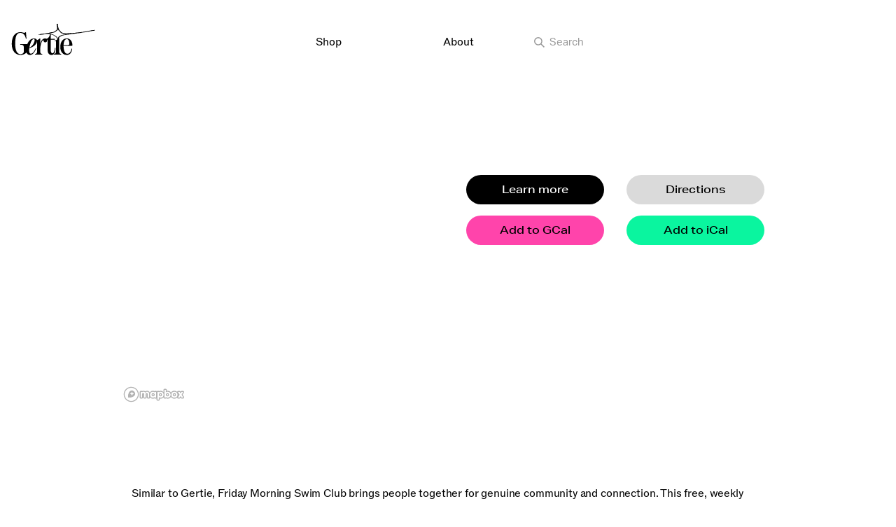

--- FILE ---
content_type: text/html; charset=utf-8
request_url: https://www.gertie.co/event/friday-morning-swim-club
body_size: 9463
content:
<!DOCTYPE html><!-- This site was created in Webflow. https://webflow.com --><!-- Last Published: Fri Dec 05 2025 02:03:12 GMT+0000 (Coordinated Universal Time) --><html data-wf-domain="www.gertie.co" data-wf-page="64308424e000aff2fdbbefa7" data-wf-site="64093c898c781e0898ddd1a8" data-wf-collection="64308424e000af5d27bbef6d" data-wf-item-slug="friday-morning-swim-club"><head><meta charset="utf-8"/><title>Friday Morning Swim Club - Every Friday from 7:00 AM | GERTIE</title><meta content="601 W Montrose Ave, Chicago, IL 60613 | GERTIE is a discovery and engagement platform for Chicago’s arts and culture scene. Always have plans on a Friday night, connect with Chicago’s culturally curious, explore art, music, comedy, fashion." name="description"/><meta content="Friday Morning Swim Club - Every Friday from 7:00 AM | GERTIE" property="og:title"/><meta content="601 W Montrose Ave, Chicago, IL 60613 | GERTIE is a discovery and engagement platform for Chicago’s arts and culture scene. Always have plans on a Friday night, connect with Chicago’s culturally curious, explore art, music, comedy, fashion." property="og:description"/><meta content="https://cdn.prod.website-files.com/6413ca83dba3675a87af404b/6476a7631cb56b37ec773400_DSC00048-2.jpg" property="og:image"/><meta content="Friday Morning Swim Club - Every Friday from 7:00 AM | GERTIE" property="twitter:title"/><meta content="601 W Montrose Ave, Chicago, IL 60613 | GERTIE is a discovery and engagement platform for Chicago’s arts and culture scene. Always have plans on a Friday night, connect with Chicago’s culturally curious, explore art, music, comedy, fashion." property="twitter:description"/><meta content="https://cdn.prod.website-files.com/6413ca83dba3675a87af404b/6476a7631cb56b37ec773400_DSC00048-2.jpg" property="twitter:image"/><meta property="og:type" content="website"/><meta content="summary_large_image" name="twitter:card"/><meta content="width=device-width, initial-scale=1" name="viewport"/><meta content="Webflow" name="generator"/><link href="https://cdn.prod.website-files.com/64093c898c781e0898ddd1a8/css/gertie-975be6.webflow.shared.02ad8dbac.css" rel="stylesheet" type="text/css"/><script src="https://use.typekit.net/mkx6jah.js" type="text/javascript"></script><script type="text/javascript">try{Typekit.load();}catch(e){}</script><script type="text/javascript">!function(o,c){var n=c.documentElement,t=" w-mod-";n.className+=t+"js",("ontouchstart"in o||o.DocumentTouch&&c instanceof DocumentTouch)&&(n.className+=t+"touch")}(window,document);</script><link href="https://cdn.prod.website-files.com/64093c898c781e0898ddd1a8/641bfcd35ee80aefd2c5f911_Gertie_Motif-Blue_32px-32px.png" rel="shortcut icon" type="image/x-icon"/><link href="https://cdn.prod.website-files.com/64093c898c781e0898ddd1a8/641bfcb6ac9e360c48c2f735_Gertie_Motif-Blue_256px-256px.png" rel="apple-touch-icon"/><script type="text/javascript" async="" src="https://static.klaviyo.com/onsite/js/XWD7PF/klaviyo.js"></script>

<!-- Google tag (gtag.js) -->
<script async src="https://www.googletagmanager.com/gtag/js?id=G-46GXSB04Q4"></script>
<script>
  window.dataLayer = window.dataLayer || [];
  function gtag(){dataLayer.push(arguments);}
  gtag('js', new Date());

  gtag('config', 'G-46GXSB04Q4');
</script>
<script type="text/javascript">
var sc_project=12860886; 
var sc_invisible=1; 
var sc_security="1527f610"; 
</script>
<script type="text/javascript"
src="https://www.statcounter.com/counter/counter.js"
async></script>
<noscript><div class="statcounter"><a title="Web Analytics"
href="https://statcounter.com/" target="_blank"><img
class="statcounter"
src="https://c.statcounter.com/12860886/0/1527f610/1/"
alt="Web Analytics"
referrerPolicy="no-referrer-when-downgrade"></a></div></noscript>
<!-- End of Statcounter Code --><meta name="robots" content="noindex">

<!-- Mapbox Resources -->
<script src="https://api.mapbox.com/mapbox-gl-js/v2.13.0/mapbox-gl.js"></script>
<link href="https://api.mapbox.com/mapbox-gl-js/v2.13.0/mapbox-gl.css" rel="stylesheet">


</head><body><div data-animation="default" data-collapse="medium" data-duration="400" data-easing="ease" data-easing2="ease" data-doc-height="1" role="banner" class="navbar-b exclusion-a w-nav"><div class="navbar-container-b w-container"><div class="div-block-16"><a id="w-node-db753989-25ff-665b-1d76-39b697a3b38b-aee62a04" href="/" class="link-block-wordmark w-inline-block"><div class="lottie-animation" data-w-id="2d9cd4fd-0405-b441-af29-03243e816cbc" data-animation-type="lottie" data-src="https://cdn.prod.website-files.com/64093c898c781e0898ddd1a8/65ea2db66ce4b4f39a4f4e88_240306%20Gertie%20wordmark%20-%20Frame%201-2%20~A2.json" data-loop="1" data-direction="1" data-autoplay="1" data-is-ix2-target="0" data-renderer="svg" data-default-duration="0.26666666666666666" data-duration="0"></div></a><a id="w-node-_7e46ca21-bbf9-0d91-fc21-63a979fd4aaf-aee62a04" href="https://www.gertie.store/product/-a-part/1" class="div-block-17 w-inline-block"><div class="text-block-8">Shop</div></a><a href="/about" class="div-block-17 w-inline-block"><div class="text-block-8">About</div></a><form action="/search" class="search w-form"><input type="submit" class="search-button exclusion-g w-button" value=""/><input class="nav-link-c search-input-b exclusion-f w-input" autocomplete="off" maxlength="256" name="query" placeholder="Search" type="search" id="search" required=""/></form></div><a href="https://www.cxw23.co" class="nav-link-b live-map-nav-link exclusion-c-button cew-2023 hidden-c w-inline-block"><div class="nav-link-block-c"><div class="nav-link-c live-map-nav exclusion-d-button-text cew-2023-text">Chicago Exhibition Weekend 2023</div></div></a><div class="menu-button w-nav-button"><div class="icon exclusion-a w-icon-nav-menu"></div></div></div></div><div class="header-blank-d"></div><div><div class="w-container"><div class="w-layout-grid dual-grid-a map-grid-a"><div id="w-node-b5fa6982-c0a1-f1df-2edb-4266c455f04a-fdbbefa7" class="map-block-container-a"><div id="map" class="map-block-a event-main-page-a w-node-_7cd5bb91-fa53-b414-b44c-89260813a259-fdbbefa7"></div></div><div id="w-node-_7cd5bb91-fa53-b414-b44c-89260813a25a-fdbbefa7" class="description-container-block-a description-page-a"><a href="#" class="event-thumbnail-container-a event-page-main-a overflow-mobile-a w-inline-block w-lightbox"><img alt="" loading="lazy" style="opacity:0;-webkit-transform:translate3d(0, -10px, 0) scale3d(1, 1, 1) rotateX(0) rotateY(0) rotateZ(0) skew(0, 0);-moz-transform:translate3d(0, -10px, 0) scale3d(1, 1, 1) rotateX(0) rotateY(0) rotateZ(0) skew(0, 0);-ms-transform:translate3d(0, -10px, 0) scale3d(1, 1, 1) rotateX(0) rotateY(0) rotateZ(0) skew(0, 0);transform:translate3d(0, -10px, 0) scale3d(1, 1, 1) rotateX(0) rotateY(0) rotateZ(0) skew(0, 0)" src="https://cdn.prod.website-files.com/6413ca83dba3675a87af404b/6476a7631cb56b37ec773400_DSC00048-2.jpg" sizes="(max-width: 767px) 92vw, (max-width: 991px) 691.46875px, 903.9921875px" srcset="https://cdn.prod.website-files.com/6413ca83dba3675a87af404b/6476a7631cb56b37ec773400_DSC00048-2-p-500.jpg 500w, https://cdn.prod.website-files.com/6413ca83dba3675a87af404b/6476a7631cb56b37ec773400_DSC00048-2-p-800.jpg 800w, https://cdn.prod.website-files.com/6413ca83dba3675a87af404b/6476a7631cb56b37ec773400_DSC00048-2-p-1080.jpg 1080w, https://cdn.prod.website-files.com/6413ca83dba3675a87af404b/6476a7631cb56b37ec773400_DSC00048-2.jpg 1500w" class="image-2"/><div class="event-thumbnail-description-text-a w-dyn-bind-empty"></div><script type="application/json" class="w-json">{
  "items": [
    {
      "url": "https://cdn.prod.website-files.com/6413ca83dba3675a87af404b/6476a7631cb56b37ec773400_DSC00048-2.jpg",
      "type": "image"
    }
  ],
  "group": ""
}</script></a><div id="list-events" class="w-node-_9902429b-706d-388f-f7ca-b32790f9bfba-fdbbefa7"><div><a style="opacity:0" href="#" class="event-block-wide-a main-page-a w-inline-block"><div id="w-node-_6bb016cb-d7a5-ec03-7a44-faca8ad7c398-fdbbefa7" class="event-description-block-a"><div class="event-location-description-b">Every Friday from 7:00 AM</div><div class="event-title-block-a w-embed"><p><strong><span id="listItemNumber" class="list-item-number" style="display: none"></span><span>Friday Morning Swim Club</span></strong></p></div><div class="location-description-block-a"><div><div class="location-button-a button-primary-a"><div class="html-embed-10 w-embed">1</div></div></div><div class="event-location-description-b">601 W Montrose Ave, Chicago, IL 60613</div></div><div class="w-embed"><input type="hidden" id="latitude" value="41.96323843" />
<input type="hidden" id="longitude" value="-87.63798452" />
<input type="hidden" id="url" value="friday-morning-swim-club" />
<input type="hidden" id="name" value="Friday Morning Swim Club" />
<input type="hidden" id="timeDescription" value="Every Friday from 7:00 AM" />
<input type="hidden" id="navigationLink" value="https://goo.gl/maps/bm3tThw5Wo1zraWG8" />
<input type="hidden" id="locationDescription" value="601 W Montrose Ave, Chicago, IL 60613" />
<input type="hidden" id="arrayID" value="0" />

<input type="hidden" id="timeStart" value="Jun 02, 2023" />
<input type="hidden" id="timeEnd" value="Sep 01, 2023" /></div></div></a></div></div><div class="event-link-button-block-a"><a href="#" class="nav-link-b live-map-nav-link get-tickets-link-a w-inline-block w-condition-invisible"><div class="text-block-2">Get tickets</div></a><a href="#" class="nav-link-b live-map-nav-link rsvp-link-a w-inline-block w-condition-invisible"><div class="text-block-2">RSVP</div></a><a href="https://www.fridaymorningswimclub.com/the-swims" target="_blank" class="nav-link-b live-map-nav-link learn-more-link-a w-inline-block"><div class="text-block-2">Learn more</div></a><a href="https://goo.gl/maps/bm3tThw5Wo1zraWG8" target="_blank" class="nav-link-b live-map-nav-link directions-link-a w-inline-block"><div class="text-block-2">Directions</div></a><a id="addToCalendarButtonA" href="#" target="_blank" class="nav-link-b live-map-nav-link add-to-calendar-link-a w-inline-block"><div class="text-block-2">Add to GCal</div></a><a id="addToCalendarButtonB" href="#" target="_blank" class="nav-link-b live-map-nav-link add-to-calendar-link-b w-inline-block"><div class="text-block-2">Add to iCal</div></a></div></div></div></div></div><div><div class="w-container"><div class="description-container-block-a"><div class="recommendations-container-a"><div class="event-title-block-a recommendation-title-block-a w-embed"><strong></strong></div><div class="div-block-8"><div class="w-dyn-list"><div class="empty-state-4 w-dyn-empty"><div>No items found.</div></div></div></div></div></div></div></div><div><div class="w-container"><div class="description-container-block-a"><div class="event-location-description-a event-page-main-a w-richtext"><p>Similar to Gertie, Friday Morning Swim Club brings people together for genuine community and connection. This free, weekly meet-up is located at Montrose Harbor for people who appreciate slow mornings and Chicago’s unique landscape. Attend alone or with friends to swim and drink coffee with community members who enjoy social routines and activities that support organic conversation. The group welcomes all people, especially those looking to try something new. Embrace simplicity and enjoy a moment to feel present in or out of the water — or both.</p><p>Every Friday of the Summer at 7:00am at Montrose Harbor</p></div><div id="addToCalStartTime" class="hidden-a">June 2, 2023 7:00</div><div id="addToCalEndTime" class="hidden-a">September 1, 2023 7:00</div><div id="addToCalLocationDescription" class="hidden-a">601 W Montrose Ave, Chicago, IL 60613</div><div id="addToCalTitle" class="hidden-a">Friday Morning Swim Club</div></div></div></div><div><div class="w-container"><div class="description-container-block-a"><h4>TAGGED →</h4></div></div></div><div><div class="w-container"><div class="description-container-block-a"><div class="w-dyn-list"><div role="list" class="event-link-button-block-a tags-a w-dyn-items"><div role="listitem" class="nav-link-b live-map-nav-link link-touch-a tag-b w-dyn-item"><a href="/neighborhood/uptown" class="link-block-2 w-inline-block"><div class="tag-b">Uptown</div></a></div></div></div><div class="w-dyn-list"><div role="list" class="event-link-button-block-a tags-a w-dyn-items"><div role="listitem" class="nav-link-b live-map-nav-link link-touch-a tag-a w-dyn-item"><a href="/tags/casual-cool" class="link-block-2 w-inline-block"><div>Casual cool</div></a></div></div></div></div></div></div><div><div class="w-container"><div class="description-container-block-a"><div class="w-richtext"><p>‍</p><p> </p><p>‍<a href="/events-archived-240819">View all upcoming events →</a></p><p><a href="https://ygrjuvnltge.typeform.com/to/Lj8wyt20" target="_blank"><strong>Submit an event ➞</strong></a></p><p><strong>‍</strong>‍</p></div></div></div></div><div><div class="w-container"><div class="description-container-block-a"><h4 id="w-node-cb5f1aef-8bbb-277d-91f3-93c839a1f2f5-fdbbefa7">Coming up soon →</h4></div></div></div><div><div class="w-container"><div class="description-container-block-a"><div class="w-dyn-list"><div class="w-dyn-empty"><div>No items found.</div></div></div></div></div></div><div class="header-blank-b"></div><div class="article-outer-container-a"><div class="article-margins-side-a"></div><div class="article-main-content-block-a"><div class="article-content-block-a"><div class="stories-heading-block-a">THE LATEST →</div><div class="w-dyn-list"><div role="list" class="collection-list-5 w-dyn-items"><div role="listitem" class="w-dyn-item"><a href="/story/gertie-goes-op-ed" class="article-thumbnail-block-a link-touch-a w-inline-block"><div class="issues-page-image-container-a"><img src="https://cdn.prod.website-files.com/6413ca83dba3675a87af404b/64c28aa40a01c72e55051869_7f736a82-fe08-1339-aa71-06f224b5a98a.png" loading="lazy" alt="" sizes="(max-width: 479px) 87vw, (max-width: 767px) 91vw, (max-width: 991px) 338px, 21vw" srcset="https://cdn.prod.website-files.com/6413ca83dba3675a87af404b/64c28aa40a01c72e55051869_7f736a82-fe08-1339-aa71-06f224b5a98a-p-500.png 500w, https://cdn.prod.website-files.com/6413ca83dba3675a87af404b/64c28aa40a01c72e55051869_7f736a82-fe08-1339-aa71-06f224b5a98a-p-800.png 800w, https://cdn.prod.website-files.com/6413ca83dba3675a87af404b/64c28aa40a01c72e55051869_7f736a82-fe08-1339-aa71-06f224b5a98a.png 1070w" class="issues-page-image-a"/></div><div class="article-date-block-a preview-a">July 22, 2023</div><h1 class="article-content-heading-a preview-b">Gertie Goes Op-Ed</h1></a></div><div role="listitem" class="w-dyn-item"><a href="/story/gertie-food-edition" class="article-thumbnail-block-a link-touch-a w-inline-block"><div class="issues-page-image-container-a"><img src="https://cdn.prod.website-files.com/6413ca83dba3675a87af404b/64b98bd78defa81213069b18_bd7b606d-5e83-3286-4dfd-f4872ddce1eb.png" loading="lazy" alt="" sizes="(max-width: 479px) 87vw, (max-width: 767px) 91vw, (max-width: 991px) 338px, 21vw" srcset="https://cdn.prod.website-files.com/6413ca83dba3675a87af404b/64b98bd78defa81213069b18_bd7b606d-5e83-3286-4dfd-f4872ddce1eb-p-500.png 500w, https://cdn.prod.website-files.com/6413ca83dba3675a87af404b/64b98bd78defa81213069b18_bd7b606d-5e83-3286-4dfd-f4872ddce1eb-p-800.png 800w, https://cdn.prod.website-files.com/6413ca83dba3675a87af404b/64b98bd78defa81213069b18_bd7b606d-5e83-3286-4dfd-f4872ddce1eb-p-1080.png 1080w, https://cdn.prod.website-files.com/6413ca83dba3675a87af404b/64b98bd78defa81213069b18_bd7b606d-5e83-3286-4dfd-f4872ddce1eb.png 1545w" class="issues-page-image-a"/></div><div class="article-date-block-a preview-a">June 30, 2023</div><h1 class="article-content-heading-a preview-b">Gertie: Food Edition</h1></a></div><div role="listitem" class="w-dyn-item"><a href="/story/lost-in-north-adams" class="article-thumbnail-block-a link-touch-a w-inline-block"><div class="issues-page-image-container-a"><img src="https://cdn.prod.website-files.com/6413ca83dba3675a87af404b/64b98a6f27e4ca2f73883ea8_8e55f569-a420-8be1-86d5-e9dd7350a792.png" loading="lazy" alt="" sizes="(max-width: 479px) 87vw, (max-width: 767px) 91vw, (max-width: 991px) 338px, 21vw" srcset="https://cdn.prod.website-files.com/6413ca83dba3675a87af404b/64b98a6f27e4ca2f73883ea8_8e55f569-a420-8be1-86d5-e9dd7350a792-p-500.png 500w, https://cdn.prod.website-files.com/6413ca83dba3675a87af404b/64b98a6f27e4ca2f73883ea8_8e55f569-a420-8be1-86d5-e9dd7350a792-p-800.png 800w, https://cdn.prod.website-files.com/6413ca83dba3675a87af404b/64b98a6f27e4ca2f73883ea8_8e55f569-a420-8be1-86d5-e9dd7350a792.png 1042w" class="issues-page-image-a"/></div><div class="article-date-block-a preview-a">June 3, 2023</div><h1 class="article-content-heading-a preview-b">Lost in North Adams</h1></a></div><div role="listitem" class="w-dyn-item"><a href="/story/want-to-start-collecting-art-heres-what-ive-learned" class="article-thumbnail-block-a link-touch-a w-inline-block"><div class="issues-page-image-container-a"><img src="https://cdn.prod.website-files.com/6413ca83dba3675a87af404b/641be53d94d12b7ec6f2f655_1478a583-c190-3567-984d-f4bc8208fd02.png" loading="lazy" alt="" sizes="(max-width: 479px) 87vw, (max-width: 767px) 91vw, (max-width: 991px) 338px, 21vw" srcset="https://cdn.prod.website-files.com/6413ca83dba3675a87af404b/641be53d94d12b7ec6f2f655_1478a583-c190-3567-984d-f4bc8208fd02-p-500.png 500w, https://cdn.prod.website-files.com/6413ca83dba3675a87af404b/641be53d94d12b7ec6f2f655_1478a583-c190-3567-984d-f4bc8208fd02-p-800.png 800w, https://cdn.prod.website-files.com/6413ca83dba3675a87af404b/641be53d94d12b7ec6f2f655_1478a583-c190-3567-984d-f4bc8208fd02-p-1080.png 1080w, https://cdn.prod.website-files.com/6413ca83dba3675a87af404b/641be53d94d12b7ec6f2f655_1478a583-c190-3567-984d-f4bc8208fd02-p-1600.png 1600w, https://cdn.prod.website-files.com/6413ca83dba3675a87af404b/641be53d94d12b7ec6f2f655_1478a583-c190-3567-984d-f4bc8208fd02.png 2158w" class="issues-page-image-a"/></div><div class="article-date-block-a preview-a">March 18, 2023</div><h1 class="article-content-heading-a preview-b">Want to start collecting art? Here&#x27;s what I&#x27;ve learned.</h1></a></div><div role="listitem" class="w-dyn-item"><a href="/story/how-elise-fernandez-broke-into-chicagos-comedy-scene" class="article-thumbnail-block-a link-touch-a w-inline-block"><div class="issues-page-image-container-a"><img src="https://cdn.prod.website-files.com/6413ca83dba3675a87af404b/641bdcdae7dedd3dee744041_3364157f-3021-8b3a-d8f1-1f45adf7076c.jpeg" loading="lazy" alt="" sizes="(max-width: 479px) 87vw, (max-width: 767px) 91vw, (max-width: 991px) 338px, 21vw" srcset="https://cdn.prod.website-files.com/6413ca83dba3675a87af404b/641bdcdae7dedd3dee744041_3364157f-3021-8b3a-d8f1-1f45adf7076c-p-500.jpeg 500w, https://cdn.prod.website-files.com/6413ca83dba3675a87af404b/641bdcdae7dedd3dee744041_3364157f-3021-8b3a-d8f1-1f45adf7076c-p-800.jpeg 800w, https://cdn.prod.website-files.com/6413ca83dba3675a87af404b/641bdcdae7dedd3dee744041_3364157f-3021-8b3a-d8f1-1f45adf7076c-p-1080.jpeg 1080w, https://cdn.prod.website-files.com/6413ca83dba3675a87af404b/641bdcdae7dedd3dee744041_3364157f-3021-8b3a-d8f1-1f45adf7076c.jpeg 1084w" class="issues-page-image-a"/></div><div class="article-date-block-a preview-a">March 11, 2023</div><h1 class="article-content-heading-a preview-b">How Elise Fernandez broke into Chicago&#x27;s comedy scene</h1></a></div><div role="listitem" class="w-dyn-item"><a href="/story/what-nobody-told-lucca-colombelli-about-opening-a-gallery" class="article-thumbnail-block-a link-touch-a w-inline-block"><div class="issues-page-image-container-a"><img src="https://cdn.prod.website-files.com/6413ca83dba3675a87af404b/641bde1d8854645a24460e15_e6ddca12-438f-bc85-b6c9-1c89f3f78b3f-1.png" loading="lazy" alt="" sizes="(max-width: 479px) 87vw, (max-width: 767px) 91vw, (max-width: 991px) 338px, 21vw" srcset="https://cdn.prod.website-files.com/6413ca83dba3675a87af404b/641bde1d8854645a24460e15_e6ddca12-438f-bc85-b6c9-1c89f3f78b3f-1-p-500.png 500w, https://cdn.prod.website-files.com/6413ca83dba3675a87af404b/641bde1d8854645a24460e15_e6ddca12-438f-bc85-b6c9-1c89f3f78b3f-1-p-800.png 800w, https://cdn.prod.website-files.com/6413ca83dba3675a87af404b/641bde1d8854645a24460e15_e6ddca12-438f-bc85-b6c9-1c89f3f78b3f-1-p-1080.png 1080w, https://cdn.prod.website-files.com/6413ca83dba3675a87af404b/641bde1d8854645a24460e15_e6ddca12-438f-bc85-b6c9-1c89f3f78b3f-1-p-1600.png 1600w, https://cdn.prod.website-files.com/6413ca83dba3675a87af404b/641bde1d8854645a24460e15_e6ddca12-438f-bc85-b6c9-1c89f3f78b3f-1.png 1790w" class="issues-page-image-a"/></div><div class="article-date-block-a preview-a">March 4, 2023</div><h1 class="article-content-heading-a preview-b">What nobody told Lucca Colombelli about opening a gallery</h1></a></div></div></div></div></div><div class="article-margins-side-a"><div class="flag-motif-b" data-w-id="0b920941-5319-2b18-8ef2-6c0fac30e7d2" data-animation-type="lottie" data-src="https://cdn.prod.website-files.com/64093c898c781e0898ddd1a8/6414766c318bace968f2c5d9_230316_GERTIE_flag-motif-anim-01.lottie" data-loop="1" data-direction="1" data-autoplay="1" data-is-ix2-target="0" data-renderer="svg" data-default-duration="60" data-duration="120"></div></div></div><div class="header-blank-a"></div><div class="footer-a"><div class="footer-separator-a">•</div><div class="div-block-2 footer-terms-container-a"><div class="footer-statement-a w-richtext"><p class="footer-paragraph">Copyright © 2023 Mama Gertie, LLC. All rights reserved.</p></div><div class="div-block-6"><div class="footer-separator-b">•</div><a href="/about" class="link-touch-a footer-a">About</a><div class="footer-separator-b">•</div><a href="/contact" class="link-touch-a footer-a">Contact Us</a><div class="footer-separator-b">•</div><a href="https://cdn.prod.website-files.com/64093c898c781e0898ddd1a8/6418b0ee2ccce3181549eb88_PDF-Terms-of-Use-and-Sale-for-GERTIE.CO-v.02.docx.pdf" class="link-touch-a footer-a">Terms of Use</a><div class="footer-separator-b">•</div><a href="https://cdn.prod.website-files.com/64093c898c781e0898ddd1a8/6418b1386e8461dee31f28fa_PDF-Privacy-Policy-for-gertie.co-v.02.docx.pdf" class="link-touch-a footer-a">Privacy Policy</a><div class="footer-separator-b hidden-b">•</div><a href="https://ygrjuvnltge.typeform.com/to/Lj8wyt20" target="_blank" class="link-touch-a footer-a strong hidden-e">Submit an event ➞</a></div></div></div><script src="https://d3e54v103j8qbb.cloudfront.net/js/jquery-3.5.1.min.dc5e7f18c8.js?site=64093c898c781e0898ddd1a8" type="text/javascript" integrity="sha256-9/aliU8dGd2tb6OSsuzixeV4y/faTqgFtohetphbbj0=" crossorigin="anonymous"></script><script src="https://cdn.prod.website-files.com/64093c898c781e0898ddd1a8/js/webflow.schunk.8208d3e53b97e3c7.js" type="text/javascript"></script><script src="https://cdn.prod.website-files.com/64093c898c781e0898ddd1a8/js/webflow.schunk.36b8fb49256177c8.js" type="text/javascript"></script><script src="https://cdn.prod.website-files.com/64093c898c781e0898ddd1a8/js/webflow.schunk.ec800fd54c744379.js" type="text/javascript"></script><script src="https://cdn.prod.website-files.com/64093c898c781e0898ddd1a8/js/webflow.schunk.873723419e71b0ba.js" type="text/javascript"></script><script src="https://cdn.prod.website-files.com/64093c898c781e0898ddd1a8/js/webflow.schunk.f919141e3448519b.js" type="text/javascript"></script><script src="https://cdn.prod.website-files.com/64093c898c781e0898ddd1a8/js/webflow.1d1b3d77.cfe3f3581371155b.js" type="text/javascript"></script><script src="https://cdnjs.cloudflare.com/ajax/libs/jquery/3.6.3/jquery.min.js"></script>

<script>

// GRTMAP VERSION 230623.1548

// Disable scroll if on mobile, so that users can continue scrolling the rest of the page without being interrupted by the map. 
//var mq = window.matchMedia( "(max-width: 450px)" );

mapboxgl.accessToken = "pk.eyJ1IjoiYnJ1aSIsImEiOiJjbGYzMGpzM3EwN2w0M3JxbG9raGNuNXZmIn0.Jj8fWKY1hSjaE5BHWQkieQ";

// Initialize the map on the page
let grtmap = new mapboxgl.Map({
	container: "map",
	style: "mapbox://styles/brui/clf30nxr5003m01rxlgniw85q",
	center: [-87.6264, 41.8705], 
	zoom: 8.8,
  // Restrict bounds to Chicago
	maxBounds: [
		[-87.841654, 41.606838], // Southwest coordinates
		[-87.454264, 42.098918] // Northeast coordinates
],
		//cooperativeGestures: mq,
});

// Create a place to store all the events, as a Mapbox "FeatureCollection"
let grtmapSpots = {
	type: "FeatureCollection",
	features: [],
}

// -- PRIMARY EVENTS --

// Get the list of events from CMS items on page
let listEvents = document.getElementById("list-events").childNodes;

// Add each spot from the CMS into the feature collection
 listEvents.forEach(function (event, i) {
    
    let newEventUrl = event.querySelector("#url").value;
    let newEventLongitude = event.querySelector("#longitude").value;
  	let newEventLatitude = event.querySelector("#latitude").value;
    
    let newEventName = event.querySelector("#name").value;
    let newEventTimeDescription = event.querySelector("#timeDescription").value;
    let newEventNavLink = event.querySelector("#navigationLink").value;
    
    let newEventLocationDescription = event.querySelector("#locationDescription").value;
    
    let newInternalPageLink = "#";
    
    // event.querySelector("#arrayID").value = i + 1; // Store the list item number to maintain parity for when list order is necessary elsewhere; i.e., with the pink label dots
   	// event.querySelector("#listItemNumber").value = i + 1;
    
    let currentListHTMLelement =  event.querySelector("#listItemNumber");
		let currentListItemNumber = i + 1;
    
		currentListHTMLelement.textContent = "" + currentListItemNumber + ". ";

    
    // Get URL to internal page link from event item on page.
    // Check if the link we get is valid before assigning it on the map.
    try {
 			 newInternalPageLink = event.childNodes[0].href;
			} catch (error) {
		}
   
    
    let newSpot =
    {
  		type: "Feature",
  	  geometry: {
    		type: "Point",
    	  coordinates: [newEventLongitude, newEventLatitude]
   	 },
  	  properties: {
    		id: newEventUrl,
    	  description: newEventName,
    	  arrayID: i + 1,
        eventName: newEventName,
        eventTimeDescription: newEventTimeDescription,
        eventNavLink: newEventNavLink,
        eventLocationDescription: newEventLocationDescription,
        internalPageLink: newInternalPageLink,
        circleColor: "#FF44AB",
   	 },
 	 };
    	grtmapSpots.features.push(newSpot);
});

// -- END PRIMARY EVENTS --

// -- BEGIN SECONDARY EVENTS --

// Get the list of event locations from CMS items on page (Secondary)
let listEventsSecondary = null;

if (document.getElementById("list-events-secondary") != null) {
	listEventsSecondary = document.getElementById("list-events-secondary").childNodes;
	listEventsSecondary.forEach(function (event, i) {
    let newEventName = event.querySelector("#name").value;
		let newEventLink = event.querySelector("#link").value;
 	  let newEventLatitude = event.querySelector("#latitude").value;
  	let newEventLongitude = event.querySelector("#longitude").value;
    
    // Change the list item number to reflect the actual array id.
     let currentListHTMLelement =  event.querySelector("#listItemNumber");
		 let currentListItemNumber = i + 2;
    
		 currentListHTMLelement.textContent = "" + currentListItemNumber;
     
     let newSpot =
    {
  		type: "Feature",
  	  geometry: {
    		type: "Point",
    	  coordinates: [newEventLongitude, newEventLatitude]
   	 },
  	  properties: {
    		id: newEventName,
    	  description: newEventName,
    	  arrayID: i + 2,
        eventName: newEventName,
        eventNavLink: newEventLink,
        internalPageLink: newEventLink,
        circleColor: "#0066FF",
   	 },
 	 };
    	grtmapSpots.features.push(newSpot);
	});
}

// -- END SECONDARY EVENTS --


if (grtmapSpots.features.length < 1) {
	} else if (grtmapSpots.features.length == 1) {
  // If there's only one feature point on the map, just zoom to that one feature
		grtmap.flyTo({
			center: grtmapSpots.features[0].geometry.coordinates,
      zoom: 12.0,
		});
	} else {
  // If there's more than one location being presented, zoom to bounds
  // Keep track of the minimum and maximum coordinate bounds of events
		let maxBounds = new mapboxgl.LngLatBounds();
		grtmapSpots.features.forEach(function(feature) {
		maxBounds.extend(feature.geometry.coordinates)
	});

	// Fit the map to the bounds of the events
	grtmap.fitBounds(maxBounds, {padding: 100});
}



// Once the mapbox is loaded on the page, add in all the features we defined above
grtmap.on("load", function (e) {
  grtmap.addLayer({
  	type: "circle",
    id: "events",
    source: {
    	type: "geojson",
      data: grtmapSpots,
    },
    paint: {
    	"circle-color": ["get", "circleColor"],
      "circle-radius": 14,
      "circle-stroke-width": 0,
      "circle-opacity": 1.0,
    }
  });
  grtmap.addLayer({
  	type: "symbol",
    id: "eventLabels",
    source: {
    	type: "geojson",
      data: grtmapSpots,
    },
    layout: {
    	"text-field": ['get', 'arrayID'],
      "text-font": ["Overpass Mono SemiBold","Open Sans Regular"],
      "text-offset": [0, -0.54],
			"text-anchor": 'top',
    },
    paint: {
		  "text-color": "#ffffff"
		}
  });
})

function isValidUrl(urlString) { try { 
      	return Boolean(new URL(urlString)); 
      }
      catch(e){ 
      	return false; 
      }
  }


// Add cartouche window when an event is clicked
grtmap.on("click", "events", (e) => {

	window.location.href = e.features[0].properties.internalPageLink;

	
});

// Create a popup, but don't add it to the map yet.
const popup = new mapboxgl.Popup({
	closeButton: false,
	closeOnClick: false
});

// Change mouse cursor when hovering over places
grtmap.on("mouseenter", "events", (e) => { 
	console.log("mouseenter")
	grtmap.getCanvas().style.cursor = "pointer" 
  
	// Copy coordinates array.
	const coordinates = e.features[0].geometry.coordinates.slice();
	const description = e.features[0].properties.description;
 
	// Ensure that if the map is zoomed out such that multiple
	// copies of the feature are visible, the popup appears
	// over the copy being pointed to.
	while (Math.abs(e.lngLat.lng - coordinates[0]) > 180) {
		coordinates[0] += e.lngLat.lng > coordinates[0] ? 360 : -360;
	}
 
	// Populate the popup and set its coordinates
	// based on the feature found.
	popup.setLngLat(coordinates).setHTML(description).addTo(grtmap);

});
grtmap.on("mouseleave", "events", (e) => { 
	grtmap.getCanvas().style.cursor = "" 
  popup.remove();
  });
  
  
// Activate Add to Calendar button
function formatDateToCustomISOString(date) {
  const year = date.getUTCFullYear();
  const month = (date.getUTCMonth() + 1).toString().padStart(2, '0');
  const day = date.getUTCDate().toString().padStart(2, '0');
  const hours = date.getUTCHours().toString().padStart(2, '0');
  const minutes = date.getUTCMinutes().toString().padStart(2, '0');
  const seconds = date.getUTCSeconds().toString().padStart(2, '0');

  return `${year}${month}${day}T${hours}${minutes}${seconds}Z`;
}
addToCalStartDate = formatDateToCustomISOString(new Date(document.getElementById("addToCalStartTime").innerHTML + " CDT"));
addToCalEndDate = formatDateToCustomISOString(new Date(document.getElementById("addToCalEndTime").innerHTML + " CDT"));
addToCalDescription = window.location.href;
addToCalTitle = encodeURIComponent(document.getElementById("addToCalTitle").innerHTML)
addToCalLocationDescription = encodeURIComponent(document.getElementById("addToCalLocationDescription").innerHTML)


// Activate Google Calendar
document.getElementById("addToCalendarButtonA").href = "https://calendar.google.com/calendar/render?action=TEMPLATE&dates=" + addToCalStartDate + "%2F" + addToCalEndDate + "&details=" + addToCalDescription + "&location=" + addToCalLocationDescription + "&text=" + addToCalTitle + "";

document.getElementById("addToCalendarButtonA").style.display = "block";

// Activate iCal

document.getElementById("addToCalendarButtonB").href = "data:text/calendar;charset=utf8,BEGIN:VCALENDAR%0AVERSION:2.0%0ABEGIN:VEVENT%0ADTSTART:" + addToCalStartDate + "%0ADTEND:" + addToCalEndDate + "%0ASUMMARY:" + addToCalTitle + "%0ALOCATION:" + addToCalLocationDescription + "%0AEND:VEVENT%0AEND:VCALENDAR%0A"

document.getElementById("addToCalendarButtonB").style.display = "block";


</script>


<!-- Make map stay fixed on page when scrolling on desktop -->
<!-- Style list-item-number to be pink -->
<style>
	
  
  h6.mapSmallDescription {line-height: 24px; margin-bottom: 8px;}
  p.mapSmallDescription {font-size: 14px; line-height: 16px;}
  a.mapSmallDescription {text-decoration: none;}
  .mapboxgl-popup-content {box-shadow: none;}
  
	.list-item-number {color: #ff44ab}
  p.eventInlineDescriptionA {font-size: 16px; line-height: 18px;}
  
</style>

</body></html>

--- FILE ---
content_type: text/css
request_url: https://cdn.prod.website-files.com/64093c898c781e0898ddd1a8/css/gertie-975be6.webflow.shared.02ad8dbac.css
body_size: 20388
content:
html {
  -webkit-text-size-adjust: 100%;
  -ms-text-size-adjust: 100%;
  font-family: sans-serif;
}

body {
  margin: 0;
}

article, aside, details, figcaption, figure, footer, header, hgroup, main, menu, nav, section, summary {
  display: block;
}

audio, canvas, progress, video {
  vertical-align: baseline;
  display: inline-block;
}

audio:not([controls]) {
  height: 0;
  display: none;
}

[hidden], template {
  display: none;
}

a {
  background-color: #0000;
}

a:active, a:hover {
  outline: 0;
}

abbr[title] {
  border-bottom: 1px dotted;
}

b, strong {
  font-weight: bold;
}

dfn {
  font-style: italic;
}

h1 {
  margin: .67em 0;
  font-size: 2em;
}

mark {
  color: #000;
  background: #ff0;
}

small {
  font-size: 80%;
}

sub, sup {
  vertical-align: baseline;
  font-size: 75%;
  line-height: 0;
  position: relative;
}

sup {
  top: -.5em;
}

sub {
  bottom: -.25em;
}

img {
  border: 0;
}

svg:not(:root) {
  overflow: hidden;
}

hr {
  box-sizing: content-box;
  height: 0;
}

pre {
  overflow: auto;
}

code, kbd, pre, samp {
  font-family: monospace;
  font-size: 1em;
}

button, input, optgroup, select, textarea {
  color: inherit;
  font: inherit;
  margin: 0;
}

button {
  overflow: visible;
}

button, select {
  text-transform: none;
}

button, html input[type="button"], input[type="reset"] {
  -webkit-appearance: button;
  cursor: pointer;
}

button[disabled], html input[disabled] {
  cursor: default;
}

button::-moz-focus-inner, input::-moz-focus-inner {
  border: 0;
  padding: 0;
}

input {
  line-height: normal;
}

input[type="checkbox"], input[type="radio"] {
  box-sizing: border-box;
  padding: 0;
}

input[type="number"]::-webkit-inner-spin-button, input[type="number"]::-webkit-outer-spin-button {
  height: auto;
}

input[type="search"] {
  -webkit-appearance: none;
}

input[type="search"]::-webkit-search-cancel-button, input[type="search"]::-webkit-search-decoration {
  -webkit-appearance: none;
}

legend {
  border: 0;
  padding: 0;
}

textarea {
  overflow: auto;
}

optgroup {
  font-weight: bold;
}

table {
  border-collapse: collapse;
  border-spacing: 0;
}

td, th {
  padding: 0;
}

@font-face {
  font-family: webflow-icons;
  src: url("[data-uri]") format("truetype");
  font-weight: normal;
  font-style: normal;
}

[class^="w-icon-"], [class*=" w-icon-"] {
  speak: none;
  font-variant: normal;
  text-transform: none;
  -webkit-font-smoothing: antialiased;
  -moz-osx-font-smoothing: grayscale;
  font-style: normal;
  font-weight: normal;
  line-height: 1;
  font-family: webflow-icons !important;
}

.w-icon-slider-right:before {
  content: "";
}

.w-icon-slider-left:before {
  content: "";
}

.w-icon-nav-menu:before {
  content: "";
}

.w-icon-arrow-down:before, .w-icon-dropdown-toggle:before {
  content: "";
}

.w-icon-file-upload-remove:before {
  content: "";
}

.w-icon-file-upload-icon:before {
  content: "";
}

* {
  box-sizing: border-box;
}

html {
  height: 100%;
}

body {
  color: #333;
  background-color: #fff;
  min-height: 100%;
  margin: 0;
  font-family: Arial, sans-serif;
  font-size: 14px;
  line-height: 20px;
}

img {
  vertical-align: middle;
  max-width: 100%;
  display: inline-block;
}

html.w-mod-touch * {
  background-attachment: scroll !important;
}

.w-block {
  display: block;
}

.w-inline-block {
  max-width: 100%;
  display: inline-block;
}

.w-clearfix:before, .w-clearfix:after {
  content: " ";
  grid-area: 1 / 1 / 2 / 2;
  display: table;
}

.w-clearfix:after {
  clear: both;
}

.w-hidden {
  display: none;
}

.w-button {
  color: #fff;
  line-height: inherit;
  cursor: pointer;
  background-color: #3898ec;
  border: 0;
  border-radius: 0;
  padding: 9px 15px;
  text-decoration: none;
  display: inline-block;
}

input.w-button {
  -webkit-appearance: button;
}

html[data-w-dynpage] [data-w-cloak] {
  color: #0000 !important;
}

.w-code-block {
  margin: unset;
}

pre.w-code-block code {
  all: inherit;
}

.w-optimization {
  display: contents;
}

.w-webflow-badge, .w-webflow-badge > img {
  box-sizing: unset;
  width: unset;
  height: unset;
  max-height: unset;
  max-width: unset;
  min-height: unset;
  min-width: unset;
  margin: unset;
  padding: unset;
  float: unset;
  clear: unset;
  border: unset;
  border-radius: unset;
  background: unset;
  background-image: unset;
  background-position: unset;
  background-size: unset;
  background-repeat: unset;
  background-origin: unset;
  background-clip: unset;
  background-attachment: unset;
  background-color: unset;
  box-shadow: unset;
  transform: unset;
  direction: unset;
  font-family: unset;
  font-weight: unset;
  color: unset;
  font-size: unset;
  line-height: unset;
  font-style: unset;
  font-variant: unset;
  text-align: unset;
  letter-spacing: unset;
  -webkit-text-decoration: unset;
  text-decoration: unset;
  text-indent: unset;
  text-transform: unset;
  list-style-type: unset;
  text-shadow: unset;
  vertical-align: unset;
  cursor: unset;
  white-space: unset;
  word-break: unset;
  word-spacing: unset;
  word-wrap: unset;
  transition: unset;
}

.w-webflow-badge {
  white-space: nowrap;
  cursor: pointer;
  box-shadow: 0 0 0 1px #0000001a, 0 1px 3px #0000001a;
  visibility: visible !important;
  opacity: 1 !important;
  z-index: 2147483647 !important;
  color: #aaadb0 !important;
  overflow: unset !important;
  background-color: #fff !important;
  border-radius: 3px !important;
  width: auto !important;
  height: auto !important;
  margin: 0 !important;
  padding: 6px !important;
  font-size: 12px !important;
  line-height: 14px !important;
  text-decoration: none !important;
  display: inline-block !important;
  position: fixed !important;
  inset: auto 12px 12px auto !important;
  transform: none !important;
}

.w-webflow-badge > img {
  position: unset;
  visibility: unset !important;
  opacity: 1 !important;
  vertical-align: middle !important;
  display: inline-block !important;
}

h1, h2, h3, h4, h5, h6 {
  margin-bottom: 10px;
  font-weight: bold;
}

h1 {
  margin-top: 20px;
  font-size: 38px;
  line-height: 44px;
}

h2 {
  margin-top: 20px;
  font-size: 32px;
  line-height: 36px;
}

h3 {
  margin-top: 20px;
  font-size: 24px;
  line-height: 30px;
}

h4 {
  margin-top: 10px;
  font-size: 18px;
  line-height: 24px;
}

h5 {
  margin-top: 10px;
  font-size: 14px;
  line-height: 20px;
}

h6 {
  margin-top: 10px;
  font-size: 12px;
  line-height: 18px;
}

p {
  margin-top: 0;
  margin-bottom: 10px;
}

blockquote {
  border-left: 5px solid #e2e2e2;
  margin: 0 0 10px;
  padding: 10px 20px;
  font-size: 18px;
  line-height: 22px;
}

figure {
  margin: 0 0 10px;
}

figcaption {
  text-align: center;
  margin-top: 5px;
}

ul, ol {
  margin-top: 0;
  margin-bottom: 10px;
  padding-left: 40px;
}

.w-list-unstyled {
  padding-left: 0;
  list-style: none;
}

.w-embed:before, .w-embed:after {
  content: " ";
  grid-area: 1 / 1 / 2 / 2;
  display: table;
}

.w-embed:after {
  clear: both;
}

.w-video {
  width: 100%;
  padding: 0;
  position: relative;
}

.w-video iframe, .w-video object, .w-video embed {
  border: none;
  width: 100%;
  height: 100%;
  position: absolute;
  top: 0;
  left: 0;
}

fieldset {
  border: 0;
  margin: 0;
  padding: 0;
}

button, [type="button"], [type="reset"] {
  cursor: pointer;
  -webkit-appearance: button;
  border: 0;
}

.w-form {
  margin: 0 0 15px;
}

.w-form-done {
  text-align: center;
  background-color: #ddd;
  padding: 20px;
  display: none;
}

.w-form-fail {
  background-color: #ffdede;
  margin-top: 10px;
  padding: 10px;
  display: none;
}

label {
  margin-bottom: 5px;
  font-weight: bold;
  display: block;
}

.w-input, .w-select {
  color: #333;
  vertical-align: middle;
  background-color: #fff;
  border: 1px solid #ccc;
  width: 100%;
  height: 38px;
  margin-bottom: 10px;
  padding: 8px 12px;
  font-size: 14px;
  line-height: 1.42857;
  display: block;
}

.w-input::placeholder, .w-select::placeholder {
  color: #999;
}

.w-input:focus, .w-select:focus {
  border-color: #3898ec;
  outline: 0;
}

.w-input[disabled], .w-select[disabled], .w-input[readonly], .w-select[readonly], fieldset[disabled] .w-input, fieldset[disabled] .w-select {
  cursor: not-allowed;
}

.w-input[disabled]:not(.w-input-disabled), .w-select[disabled]:not(.w-input-disabled), .w-input[readonly], .w-select[readonly], fieldset[disabled]:not(.w-input-disabled) .w-input, fieldset[disabled]:not(.w-input-disabled) .w-select {
  background-color: #eee;
}

textarea.w-input, textarea.w-select {
  height: auto;
}

.w-select {
  background-color: #f3f3f3;
}

.w-select[multiple] {
  height: auto;
}

.w-form-label {
  cursor: pointer;
  margin-bottom: 0;
  font-weight: normal;
  display: inline-block;
}

.w-radio {
  margin-bottom: 5px;
  padding-left: 20px;
  display: block;
}

.w-radio:before, .w-radio:after {
  content: " ";
  grid-area: 1 / 1 / 2 / 2;
  display: table;
}

.w-radio:after {
  clear: both;
}

.w-radio-input {
  float: left;
  margin: 3px 0 0 -20px;
  line-height: normal;
}

.w-file-upload {
  margin-bottom: 10px;
  display: block;
}

.w-file-upload-input {
  opacity: 0;
  z-index: -100;
  width: .1px;
  height: .1px;
  position: absolute;
  overflow: hidden;
}

.w-file-upload-default, .w-file-upload-uploading, .w-file-upload-success {
  color: #333;
  display: inline-block;
}

.w-file-upload-error {
  margin-top: 10px;
  display: block;
}

.w-file-upload-default.w-hidden, .w-file-upload-uploading.w-hidden, .w-file-upload-error.w-hidden, .w-file-upload-success.w-hidden {
  display: none;
}

.w-file-upload-uploading-btn {
  cursor: pointer;
  background-color: #fafafa;
  border: 1px solid #ccc;
  margin: 0;
  padding: 8px 12px;
  font-size: 14px;
  font-weight: normal;
  display: flex;
}

.w-file-upload-file {
  background-color: #fafafa;
  border: 1px solid #ccc;
  flex-grow: 1;
  justify-content: space-between;
  margin: 0;
  padding: 8px 9px 8px 11px;
  display: flex;
}

.w-file-upload-file-name {
  font-size: 14px;
  font-weight: normal;
  display: block;
}

.w-file-remove-link {
  cursor: pointer;
  width: auto;
  height: auto;
  margin-top: 3px;
  margin-left: 10px;
  padding: 3px;
  display: block;
}

.w-icon-file-upload-remove {
  margin: auto;
  font-size: 10px;
}

.w-file-upload-error-msg {
  color: #ea384c;
  padding: 2px 0;
  display: inline-block;
}

.w-file-upload-info {
  padding: 0 12px;
  line-height: 38px;
  display: inline-block;
}

.w-file-upload-label {
  cursor: pointer;
  background-color: #fafafa;
  border: 1px solid #ccc;
  margin: 0;
  padding: 8px 12px;
  font-size: 14px;
  font-weight: normal;
  display: inline-block;
}

.w-icon-file-upload-icon, .w-icon-file-upload-uploading {
  width: 20px;
  margin-right: 8px;
  display: inline-block;
}

.w-icon-file-upload-uploading {
  height: 20px;
}

.w-container {
  max-width: 940px;
  margin-left: auto;
  margin-right: auto;
}

.w-container:before, .w-container:after {
  content: " ";
  grid-area: 1 / 1 / 2 / 2;
  display: table;
}

.w-container:after {
  clear: both;
}

.w-container .w-row {
  margin-left: -10px;
  margin-right: -10px;
}

.w-row:before, .w-row:after {
  content: " ";
  grid-area: 1 / 1 / 2 / 2;
  display: table;
}

.w-row:after {
  clear: both;
}

.w-row .w-row {
  margin-left: 0;
  margin-right: 0;
}

.w-col {
  float: left;
  width: 100%;
  min-height: 1px;
  padding-left: 10px;
  padding-right: 10px;
  position: relative;
}

.w-col .w-col {
  padding-left: 0;
  padding-right: 0;
}

.w-col-1 {
  width: 8.33333%;
}

.w-col-2 {
  width: 16.6667%;
}

.w-col-3 {
  width: 25%;
}

.w-col-4 {
  width: 33.3333%;
}

.w-col-5 {
  width: 41.6667%;
}

.w-col-6 {
  width: 50%;
}

.w-col-7 {
  width: 58.3333%;
}

.w-col-8 {
  width: 66.6667%;
}

.w-col-9 {
  width: 75%;
}

.w-col-10 {
  width: 83.3333%;
}

.w-col-11 {
  width: 91.6667%;
}

.w-col-12 {
  width: 100%;
}

.w-hidden-main {
  display: none !important;
}

@media screen and (max-width: 991px) {
  .w-container {
    max-width: 728px;
  }

  .w-hidden-main {
    display: inherit !important;
  }

  .w-hidden-medium {
    display: none !important;
  }

  .w-col-medium-1 {
    width: 8.33333%;
  }

  .w-col-medium-2 {
    width: 16.6667%;
  }

  .w-col-medium-3 {
    width: 25%;
  }

  .w-col-medium-4 {
    width: 33.3333%;
  }

  .w-col-medium-5 {
    width: 41.6667%;
  }

  .w-col-medium-6 {
    width: 50%;
  }

  .w-col-medium-7 {
    width: 58.3333%;
  }

  .w-col-medium-8 {
    width: 66.6667%;
  }

  .w-col-medium-9 {
    width: 75%;
  }

  .w-col-medium-10 {
    width: 83.3333%;
  }

  .w-col-medium-11 {
    width: 91.6667%;
  }

  .w-col-medium-12 {
    width: 100%;
  }

  .w-col-stack {
    width: 100%;
    left: auto;
    right: auto;
  }
}

@media screen and (max-width: 767px) {
  .w-hidden-main, .w-hidden-medium {
    display: inherit !important;
  }

  .w-hidden-small {
    display: none !important;
  }

  .w-row, .w-container .w-row {
    margin-left: 0;
    margin-right: 0;
  }

  .w-col {
    width: 100%;
    left: auto;
    right: auto;
  }

  .w-col-small-1 {
    width: 8.33333%;
  }

  .w-col-small-2 {
    width: 16.6667%;
  }

  .w-col-small-3 {
    width: 25%;
  }

  .w-col-small-4 {
    width: 33.3333%;
  }

  .w-col-small-5 {
    width: 41.6667%;
  }

  .w-col-small-6 {
    width: 50%;
  }

  .w-col-small-7 {
    width: 58.3333%;
  }

  .w-col-small-8 {
    width: 66.6667%;
  }

  .w-col-small-9 {
    width: 75%;
  }

  .w-col-small-10 {
    width: 83.3333%;
  }

  .w-col-small-11 {
    width: 91.6667%;
  }

  .w-col-small-12 {
    width: 100%;
  }
}

@media screen and (max-width: 479px) {
  .w-container {
    max-width: none;
  }

  .w-hidden-main, .w-hidden-medium, .w-hidden-small {
    display: inherit !important;
  }

  .w-hidden-tiny {
    display: none !important;
  }

  .w-col {
    width: 100%;
  }

  .w-col-tiny-1 {
    width: 8.33333%;
  }

  .w-col-tiny-2 {
    width: 16.6667%;
  }

  .w-col-tiny-3 {
    width: 25%;
  }

  .w-col-tiny-4 {
    width: 33.3333%;
  }

  .w-col-tiny-5 {
    width: 41.6667%;
  }

  .w-col-tiny-6 {
    width: 50%;
  }

  .w-col-tiny-7 {
    width: 58.3333%;
  }

  .w-col-tiny-8 {
    width: 66.6667%;
  }

  .w-col-tiny-9 {
    width: 75%;
  }

  .w-col-tiny-10 {
    width: 83.3333%;
  }

  .w-col-tiny-11 {
    width: 91.6667%;
  }

  .w-col-tiny-12 {
    width: 100%;
  }
}

.w-widget {
  position: relative;
}

.w-widget-map {
  width: 100%;
  height: 400px;
}

.w-widget-map label {
  width: auto;
  display: inline;
}

.w-widget-map img {
  max-width: inherit;
}

.w-widget-map .gm-style-iw {
  text-align: center;
}

.w-widget-map .gm-style-iw > button {
  display: none !important;
}

.w-widget-twitter {
  overflow: hidden;
}

.w-widget-twitter-count-shim {
  vertical-align: top;
  text-align: center;
  background: #fff;
  border: 1px solid #758696;
  border-radius: 3px;
  width: 28px;
  height: 20px;
  display: inline-block;
  position: relative;
}

.w-widget-twitter-count-shim * {
  pointer-events: none;
  -webkit-user-select: none;
  user-select: none;
}

.w-widget-twitter-count-shim .w-widget-twitter-count-inner {
  text-align: center;
  color: #999;
  font-family: serif;
  font-size: 15px;
  line-height: 12px;
  position: relative;
}

.w-widget-twitter-count-shim .w-widget-twitter-count-clear {
  display: block;
  position: relative;
}

.w-widget-twitter-count-shim.w--large {
  width: 36px;
  height: 28px;
}

.w-widget-twitter-count-shim.w--large .w-widget-twitter-count-inner {
  font-size: 18px;
  line-height: 18px;
}

.w-widget-twitter-count-shim:not(.w--vertical) {
  margin-left: 5px;
  margin-right: 8px;
}

.w-widget-twitter-count-shim:not(.w--vertical).w--large {
  margin-left: 6px;
}

.w-widget-twitter-count-shim:not(.w--vertical):before, .w-widget-twitter-count-shim:not(.w--vertical):after {
  content: " ";
  pointer-events: none;
  border: solid #0000;
  width: 0;
  height: 0;
  position: absolute;
  top: 50%;
  left: 0;
}

.w-widget-twitter-count-shim:not(.w--vertical):before {
  border-width: 4px;
  border-color: #75869600 #5d6c7b #75869600 #75869600;
  margin-top: -4px;
  margin-left: -9px;
}

.w-widget-twitter-count-shim:not(.w--vertical).w--large:before {
  border-width: 5px;
  margin-top: -5px;
  margin-left: -10px;
}

.w-widget-twitter-count-shim:not(.w--vertical):after {
  border-width: 4px;
  border-color: #fff0 #fff #fff0 #fff0;
  margin-top: -4px;
  margin-left: -8px;
}

.w-widget-twitter-count-shim:not(.w--vertical).w--large:after {
  border-width: 5px;
  margin-top: -5px;
  margin-left: -9px;
}

.w-widget-twitter-count-shim.w--vertical {
  width: 61px;
  height: 33px;
  margin-bottom: 8px;
}

.w-widget-twitter-count-shim.w--vertical:before, .w-widget-twitter-count-shim.w--vertical:after {
  content: " ";
  pointer-events: none;
  border: solid #0000;
  width: 0;
  height: 0;
  position: absolute;
  top: 100%;
  left: 50%;
}

.w-widget-twitter-count-shim.w--vertical:before {
  border-width: 5px;
  border-color: #5d6c7b #75869600 #75869600;
  margin-left: -5px;
}

.w-widget-twitter-count-shim.w--vertical:after {
  border-width: 4px;
  border-color: #fff #fff0 #fff0;
  margin-left: -4px;
}

.w-widget-twitter-count-shim.w--vertical .w-widget-twitter-count-inner {
  font-size: 18px;
  line-height: 22px;
}

.w-widget-twitter-count-shim.w--vertical.w--large {
  width: 76px;
}

.w-background-video {
  color: #fff;
  height: 500px;
  position: relative;
  overflow: hidden;
}

.w-background-video > video {
  object-fit: cover;
  z-index: -100;
  background-position: 50%;
  background-size: cover;
  width: 100%;
  height: 100%;
  margin: auto;
  position: absolute;
  inset: -100%;
}

.w-background-video > video::-webkit-media-controls-start-playback-button {
  -webkit-appearance: none;
  display: none !important;
}

.w-background-video--control {
  background-color: #0000;
  padding: 0;
  position: absolute;
  bottom: 1em;
  right: 1em;
}

.w-background-video--control > [hidden] {
  display: none !important;
}

.w-slider {
  text-align: center;
  clear: both;
  -webkit-tap-highlight-color: #0000;
  tap-highlight-color: #0000;
  background: #ddd;
  height: 300px;
  position: relative;
}

.w-slider-mask {
  z-index: 1;
  white-space: nowrap;
  height: 100%;
  display: block;
  position: relative;
  left: 0;
  right: 0;
  overflow: hidden;
}

.w-slide {
  vertical-align: top;
  white-space: normal;
  text-align: left;
  width: 100%;
  height: 100%;
  display: inline-block;
  position: relative;
}

.w-slider-nav {
  z-index: 2;
  text-align: center;
  -webkit-tap-highlight-color: #0000;
  tap-highlight-color: #0000;
  height: 40px;
  margin: auto;
  padding-top: 10px;
  position: absolute;
  inset: auto 0 0;
}

.w-slider-nav.w-round > div {
  border-radius: 100%;
}

.w-slider-nav.w-num > div {
  font-size: inherit;
  line-height: inherit;
  width: auto;
  height: auto;
  padding: .2em .5em;
}

.w-slider-nav.w-shadow > div {
  box-shadow: 0 0 3px #3336;
}

.w-slider-nav-invert {
  color: #fff;
}

.w-slider-nav-invert > div {
  background-color: #2226;
}

.w-slider-nav-invert > div.w-active {
  background-color: #222;
}

.w-slider-dot {
  cursor: pointer;
  background-color: #fff6;
  width: 1em;
  height: 1em;
  margin: 0 3px .5em;
  transition: background-color .1s, color .1s;
  display: inline-block;
  position: relative;
}

.w-slider-dot.w-active {
  background-color: #fff;
}

.w-slider-dot:focus {
  outline: none;
  box-shadow: 0 0 0 2px #fff;
}

.w-slider-dot:focus.w-active {
  box-shadow: none;
}

.w-slider-arrow-left, .w-slider-arrow-right {
  cursor: pointer;
  color: #fff;
  -webkit-tap-highlight-color: #0000;
  tap-highlight-color: #0000;
  -webkit-user-select: none;
  user-select: none;
  width: 80px;
  margin: auto;
  font-size: 40px;
  position: absolute;
  inset: 0;
  overflow: hidden;
}

.w-slider-arrow-left [class^="w-icon-"], .w-slider-arrow-right [class^="w-icon-"], .w-slider-arrow-left [class*=" w-icon-"], .w-slider-arrow-right [class*=" w-icon-"] {
  position: absolute;
}

.w-slider-arrow-left:focus, .w-slider-arrow-right:focus {
  outline: 0;
}

.w-slider-arrow-left {
  z-index: 3;
  right: auto;
}

.w-slider-arrow-right {
  z-index: 4;
  left: auto;
}

.w-icon-slider-left, .w-icon-slider-right {
  width: 1em;
  height: 1em;
  margin: auto;
  inset: 0;
}

.w-slider-aria-label {
  clip: rect(0 0 0 0);
  border: 0;
  width: 1px;
  height: 1px;
  margin: -1px;
  padding: 0;
  position: absolute;
  overflow: hidden;
}

.w-slider-force-show {
  display: block !important;
}

.w-dropdown {
  text-align: left;
  z-index: 900;
  margin-left: auto;
  margin-right: auto;
  display: inline-block;
  position: relative;
}

.w-dropdown-btn, .w-dropdown-toggle, .w-dropdown-link {
  vertical-align: top;
  color: #222;
  text-align: left;
  white-space: nowrap;
  margin-left: auto;
  margin-right: auto;
  padding: 20px;
  text-decoration: none;
  position: relative;
}

.w-dropdown-toggle {
  -webkit-user-select: none;
  user-select: none;
  cursor: pointer;
  padding-right: 40px;
  display: inline-block;
}

.w-dropdown-toggle:focus {
  outline: 0;
}

.w-icon-dropdown-toggle {
  width: 1em;
  height: 1em;
  margin: auto 20px auto auto;
  position: absolute;
  top: 0;
  bottom: 0;
  right: 0;
}

.w-dropdown-list {
  background: #ddd;
  min-width: 100%;
  display: none;
  position: absolute;
}

.w-dropdown-list.w--open {
  display: block;
}

.w-dropdown-link {
  color: #222;
  padding: 10px 20px;
  display: block;
}

.w-dropdown-link.w--current {
  color: #0082f3;
}

.w-dropdown-link:focus {
  outline: 0;
}

@media screen and (max-width: 767px) {
  .w-nav-brand {
    padding-left: 10px;
  }
}

.w-lightbox-backdrop {
  cursor: auto;
  letter-spacing: normal;
  text-indent: 0;
  text-shadow: none;
  text-transform: none;
  visibility: visible;
  white-space: normal;
  word-break: normal;
  word-spacing: normal;
  word-wrap: normal;
  color: #fff;
  text-align: center;
  z-index: 2000;
  opacity: 0;
  -webkit-user-select: none;
  -moz-user-select: none;
  -webkit-tap-highlight-color: transparent;
  background: #000000e6;
  outline: 0;
  font-family: Helvetica Neue, Helvetica, Ubuntu, Segoe UI, Verdana, sans-serif;
  font-size: 17px;
  font-style: normal;
  font-weight: 300;
  line-height: 1.2;
  list-style: disc;
  position: fixed;
  inset: 0;
  -webkit-transform: translate(0);
}

.w-lightbox-backdrop, .w-lightbox-container {
  -webkit-overflow-scrolling: touch;
  height: 100%;
  overflow: auto;
}

.w-lightbox-content {
  height: 100vh;
  position: relative;
  overflow: hidden;
}

.w-lightbox-view {
  opacity: 0;
  width: 100vw;
  height: 100vh;
  position: absolute;
}

.w-lightbox-view:before {
  content: "";
  height: 100vh;
}

.w-lightbox-group, .w-lightbox-group .w-lightbox-view, .w-lightbox-group .w-lightbox-view:before {
  height: 86vh;
}

.w-lightbox-frame, .w-lightbox-view:before {
  vertical-align: middle;
  display: inline-block;
}

.w-lightbox-figure {
  margin: 0;
  position: relative;
}

.w-lightbox-group .w-lightbox-figure {
  cursor: pointer;
}

.w-lightbox-img {
  width: auto;
  max-width: none;
  height: auto;
}

.w-lightbox-image {
  float: none;
  max-width: 100vw;
  max-height: 100vh;
  display: block;
}

.w-lightbox-group .w-lightbox-image {
  max-height: 86vh;
}

.w-lightbox-caption {
  text-align: left;
  text-overflow: ellipsis;
  white-space: nowrap;
  background: #0006;
  padding: .5em 1em;
  position: absolute;
  bottom: 0;
  left: 0;
  right: 0;
  overflow: hidden;
}

.w-lightbox-embed {
  width: 100%;
  height: 100%;
  position: absolute;
  inset: 0;
}

.w-lightbox-control {
  cursor: pointer;
  background-position: center;
  background-repeat: no-repeat;
  background-size: 24px;
  width: 4em;
  transition: all .3s;
  position: absolute;
  top: 0;
}

.w-lightbox-left {
  background-image: url("[data-uri]");
  display: none;
  bottom: 0;
  left: 0;
}

.w-lightbox-right {
  background-image: url("[data-uri]");
  display: none;
  bottom: 0;
  right: 0;
}

.w-lightbox-close {
  background-image: url("[data-uri]");
  background-size: 18px;
  height: 2.6em;
  right: 0;
}

.w-lightbox-strip {
  white-space: nowrap;
  padding: 0 1vh;
  line-height: 0;
  position: absolute;
  bottom: 0;
  left: 0;
  right: 0;
  overflow: auto hidden;
}

.w-lightbox-item {
  box-sizing: content-box;
  cursor: pointer;
  width: 10vh;
  padding: 2vh 1vh;
  display: inline-block;
  -webkit-transform: translate3d(0, 0, 0);
}

.w-lightbox-active {
  opacity: .3;
}

.w-lightbox-thumbnail {
  background: #222;
  height: 10vh;
  position: relative;
  overflow: hidden;
}

.w-lightbox-thumbnail-image {
  position: absolute;
  top: 0;
  left: 0;
}

.w-lightbox-thumbnail .w-lightbox-tall {
  width: 100%;
  top: 50%;
  transform: translate(0, -50%);
}

.w-lightbox-thumbnail .w-lightbox-wide {
  height: 100%;
  left: 50%;
  transform: translate(-50%);
}

.w-lightbox-spinner {
  box-sizing: border-box;
  border: 5px solid #0006;
  border-radius: 50%;
  width: 40px;
  height: 40px;
  margin-top: -20px;
  margin-left: -20px;
  animation: .8s linear infinite spin;
  position: absolute;
  top: 50%;
  left: 50%;
}

.w-lightbox-spinner:after {
  content: "";
  border: 3px solid #0000;
  border-bottom-color: #fff;
  border-radius: 50%;
  position: absolute;
  inset: -4px;
}

.w-lightbox-hide {
  display: none;
}

.w-lightbox-noscroll {
  overflow: hidden;
}

@media (min-width: 768px) {
  .w-lightbox-content {
    height: 96vh;
    margin-top: 2vh;
  }

  .w-lightbox-view, .w-lightbox-view:before {
    height: 96vh;
  }

  .w-lightbox-group, .w-lightbox-group .w-lightbox-view, .w-lightbox-group .w-lightbox-view:before {
    height: 84vh;
  }

  .w-lightbox-image {
    max-width: 96vw;
    max-height: 96vh;
  }

  .w-lightbox-group .w-lightbox-image {
    max-width: 82.3vw;
    max-height: 84vh;
  }

  .w-lightbox-left, .w-lightbox-right {
    opacity: .5;
    display: block;
  }

  .w-lightbox-close {
    opacity: .8;
  }

  .w-lightbox-control:hover {
    opacity: 1;
  }
}

.w-lightbox-inactive, .w-lightbox-inactive:hover {
  opacity: 0;
}

.w-richtext:before, .w-richtext:after {
  content: " ";
  grid-area: 1 / 1 / 2 / 2;
  display: table;
}

.w-richtext:after {
  clear: both;
}

.w-richtext[contenteditable="true"]:before, .w-richtext[contenteditable="true"]:after {
  white-space: initial;
}

.w-richtext ol, .w-richtext ul {
  overflow: hidden;
}

.w-richtext .w-richtext-figure-selected.w-richtext-figure-type-video div:after, .w-richtext .w-richtext-figure-selected[data-rt-type="video"] div:after, .w-richtext .w-richtext-figure-selected.w-richtext-figure-type-image div, .w-richtext .w-richtext-figure-selected[data-rt-type="image"] div {
  outline: 2px solid #2895f7;
}

.w-richtext figure.w-richtext-figure-type-video > div:after, .w-richtext figure[data-rt-type="video"] > div:after {
  content: "";
  display: none;
  position: absolute;
  inset: 0;
}

.w-richtext figure {
  max-width: 60%;
  position: relative;
}

.w-richtext figure > div:before {
  cursor: default !important;
}

.w-richtext figure img {
  width: 100%;
}

.w-richtext figure figcaption.w-richtext-figcaption-placeholder {
  opacity: .6;
}

.w-richtext figure div {
  color: #0000;
  font-size: 0;
}

.w-richtext figure.w-richtext-figure-type-image, .w-richtext figure[data-rt-type="image"] {
  display: table;
}

.w-richtext figure.w-richtext-figure-type-image > div, .w-richtext figure[data-rt-type="image"] > div {
  display: inline-block;
}

.w-richtext figure.w-richtext-figure-type-image > figcaption, .w-richtext figure[data-rt-type="image"] > figcaption {
  caption-side: bottom;
  display: table-caption;
}

.w-richtext figure.w-richtext-figure-type-video, .w-richtext figure[data-rt-type="video"] {
  width: 60%;
  height: 0;
}

.w-richtext figure.w-richtext-figure-type-video iframe, .w-richtext figure[data-rt-type="video"] iframe {
  width: 100%;
  height: 100%;
  position: absolute;
  top: 0;
  left: 0;
}

.w-richtext figure.w-richtext-figure-type-video > div, .w-richtext figure[data-rt-type="video"] > div {
  width: 100%;
}

.w-richtext figure.w-richtext-align-center {
  clear: both;
  margin-left: auto;
  margin-right: auto;
}

.w-richtext figure.w-richtext-align-center.w-richtext-figure-type-image > div, .w-richtext figure.w-richtext-align-center[data-rt-type="image"] > div {
  max-width: 100%;
}

.w-richtext figure.w-richtext-align-normal {
  clear: both;
}

.w-richtext figure.w-richtext-align-fullwidth {
  text-align: center;
  clear: both;
  width: 100%;
  max-width: 100%;
  margin-left: auto;
  margin-right: auto;
  display: block;
}

.w-richtext figure.w-richtext-align-fullwidth > div {
  padding-bottom: inherit;
  display: inline-block;
}

.w-richtext figure.w-richtext-align-fullwidth > figcaption {
  display: block;
}

.w-richtext figure.w-richtext-align-floatleft {
  float: left;
  clear: none;
  margin-right: 15px;
}

.w-richtext figure.w-richtext-align-floatright {
  float: right;
  clear: none;
  margin-left: 15px;
}

.w-nav {
  z-index: 1000;
  background: #ddd;
  position: relative;
}

.w-nav:before, .w-nav:after {
  content: " ";
  grid-area: 1 / 1 / 2 / 2;
  display: table;
}

.w-nav:after {
  clear: both;
}

.w-nav-brand {
  float: left;
  color: #333;
  text-decoration: none;
  position: relative;
}

.w-nav-link {
  vertical-align: top;
  color: #222;
  text-align: left;
  margin-left: auto;
  margin-right: auto;
  padding: 20px;
  text-decoration: none;
  display: inline-block;
  position: relative;
}

.w-nav-link.w--current {
  color: #0082f3;
}

.w-nav-menu {
  float: right;
  position: relative;
}

[data-nav-menu-open] {
  text-align: center;
  background: #c8c8c8;
  min-width: 200px;
  position: absolute;
  top: 100%;
  left: 0;
  right: 0;
  overflow: visible;
  display: block !important;
}

.w--nav-link-open {
  display: block;
  position: relative;
}

.w-nav-overlay {
  width: 100%;
  display: none;
  position: absolute;
  top: 100%;
  left: 0;
  right: 0;
  overflow: hidden;
}

.w-nav-overlay [data-nav-menu-open] {
  top: 0;
}

.w-nav[data-animation="over-left"] .w-nav-overlay {
  width: auto;
}

.w-nav[data-animation="over-left"] .w-nav-overlay, .w-nav[data-animation="over-left"] [data-nav-menu-open] {
  z-index: 1;
  top: 0;
  right: auto;
}

.w-nav[data-animation="over-right"] .w-nav-overlay {
  width: auto;
}

.w-nav[data-animation="over-right"] .w-nav-overlay, .w-nav[data-animation="over-right"] [data-nav-menu-open] {
  z-index: 1;
  top: 0;
  left: auto;
}

.w-nav-button {
  float: right;
  cursor: pointer;
  -webkit-tap-highlight-color: #0000;
  tap-highlight-color: #0000;
  -webkit-user-select: none;
  user-select: none;
  padding: 18px;
  font-size: 24px;
  display: none;
  position: relative;
}

.w-nav-button:focus {
  outline: 0;
}

.w-nav-button.w--open {
  color: #fff;
  background-color: #c8c8c8;
}

.w-nav[data-collapse="all"] .w-nav-menu {
  display: none;
}

.w-nav[data-collapse="all"] .w-nav-button, .w--nav-dropdown-open, .w--nav-dropdown-toggle-open {
  display: block;
}

.w--nav-dropdown-list-open {
  position: static;
}

@media screen and (max-width: 991px) {
  .w-nav[data-collapse="medium"] .w-nav-menu {
    display: none;
  }

  .w-nav[data-collapse="medium"] .w-nav-button {
    display: block;
  }
}

@media screen and (max-width: 767px) {
  .w-nav[data-collapse="small"] .w-nav-menu {
    display: none;
  }

  .w-nav[data-collapse="small"] .w-nav-button {
    display: block;
  }

  .w-nav-brand {
    padding-left: 10px;
  }
}

@media screen and (max-width: 479px) {
  .w-nav[data-collapse="tiny"] .w-nav-menu {
    display: none;
  }

  .w-nav[data-collapse="tiny"] .w-nav-button {
    display: block;
  }
}

.w-tabs {
  position: relative;
}

.w-tabs:before, .w-tabs:after {
  content: " ";
  grid-area: 1 / 1 / 2 / 2;
  display: table;
}

.w-tabs:after {
  clear: both;
}

.w-tab-menu {
  position: relative;
}

.w-tab-link {
  vertical-align: top;
  text-align: left;
  cursor: pointer;
  color: #222;
  background-color: #ddd;
  padding: 9px 30px;
  text-decoration: none;
  display: inline-block;
  position: relative;
}

.w-tab-link.w--current {
  background-color: #c8c8c8;
}

.w-tab-link:focus {
  outline: 0;
}

.w-tab-content {
  display: block;
  position: relative;
  overflow: hidden;
}

.w-tab-pane {
  display: none;
  position: relative;
}

.w--tab-active {
  display: block;
}

@media screen and (max-width: 479px) {
  .w-tab-link {
    display: block;
  }
}

.w-ix-emptyfix:after {
  content: "";
}

@keyframes spin {
  0% {
    transform: rotate(0);
  }

  100% {
    transform: rotate(360deg);
  }
}

.w-dyn-empty {
  background-color: #ddd;
  padding: 10px;
}

.w-dyn-hide, .w-dyn-bind-empty, .w-condition-invisible {
  display: none !important;
}

.wf-layout-layout {
  display: grid;
}

@font-face {
  font-family: Abcrom;
  src: url("https://cdn.prod.website-files.com/64093c898c781e0898ddd1a8/690ce42b819101284b50ec24_ABCROM-BookItalic.woff") format("woff"), url("https://cdn.prod.website-files.com/64093c898c781e0898ddd1a8/690ce42b0b323af7994be25c_ABCROM-RegularItalic.woff") format("woff");
  font-weight: 400;
  font-style: italic;
  font-display: swap;
}

@font-face {
  font-family: Abcrom;
  src: url("https://cdn.prod.website-files.com/64093c898c781e0898ddd1a8/690ce42b53e93cd8d11bb38a_ABCROM-BoldItalic.woff") format("woff");
  font-weight: 700;
  font-style: italic;
  font-display: swap;
}

@font-face {
  font-family: Abcrom;
  src: url("https://cdn.prod.website-files.com/64093c898c781e0898ddd1a8/690ce42b386abd3c6077f3c7_ABCROM-Bold.woff") format("woff");
  font-weight: 700;
  font-style: normal;
  font-display: swap;
}

@font-face {
  font-family: Abcrom;
  src: url("https://cdn.prod.website-files.com/64093c898c781e0898ddd1a8/690ce42b453802945882b699_ABCROM-Medium.woff") format("woff");
  font-weight: 500;
  font-style: normal;
  font-display: swap;
}

@font-face {
  font-family: Abcrom;
  src: url("https://cdn.prod.website-files.com/64093c898c781e0898ddd1a8/690ce42ba41c86d6848ef42c_ABCROM-Regular.woff") format("woff");
  font-weight: 400;
  font-style: normal;
  font-display: swap;
}

@font-face {
  font-family: Abcrom Book;
  src: url("https://cdn.prod.website-files.com/64093c898c781e0898ddd1a8/690ce42bb9f8fe719da07c8c_ABCROM-Book.woff") format("woff");
  font-weight: 400;
  font-style: normal;
  font-display: swap;
}

@font-face {
  font-family: Abcrom;
  src: url("https://cdn.prod.website-files.com/64093c898c781e0898ddd1a8/690ce42b61bc9c1f4c6e3893_ABCROM-MediumItalic.woff") format("woff");
  font-weight: 500;
  font-style: italic;
  font-display: swap;
}

@font-face {
  font-family: Acumin Vf;
  src: url("https://cdn.prod.website-files.com/64093c898c781e0898ddd1a8/66d098d94fc27c0b33d154bd_Acumin%20VF.otf") format("opentype");
  font-weight: 100 900;
  font-style: normal;
  font-display: swap;
}

:root {
  --padding: 15px;
  --maxwidth: 900px;
  --black: black;
  --pink: #e9aac9;
  --green: #629464;
  --gray: #e0e0e0;
  --white: white;
  --orange: #fbae54;
}

.w-layout-grid {
  grid-row-gap: 16px;
  grid-column-gap: 16px;
  grid-template-rows: auto auto;
  grid-template-columns: 1fr 1fr;
  grid-auto-columns: 1fr;
  display: grid;
}

.w-backgroundvideo-backgroundvideoplaypausebutton:focus-visible {
  outline-offset: 2px;
  border-radius: 50%;
  outline: 2px solid #3b79c3;
}

.w-layout-blockcontainer {
  max-width: 940px;
  margin-left: auto;
  margin-right: auto;
  display: block;
}

@media screen and (max-width: 991px) {
  .w-layout-blockcontainer {
    max-width: 728px;
  }
}

@media screen and (max-width: 767px) {
  .w-layout-blockcontainer {
    max-width: none;
  }
}

body {
  color: #000;
  letter-spacing: 0;
  font-family: Abcrom, Arial, sans-serif;
  font-size: 16px;
  font-weight: 400;
  line-height: 1.4em;
}

h1 {
  letter-spacing: -1.2px;
  margin-top: 10px;
  font-size: 3em;
  font-weight: 600;
}

h2 {
  letter-spacing: -1px;
  margin-top: 10px;
  margin-bottom: 10px;
  font-size: 2.5em;
  font-weight: 600;
}

h3 {
  letter-spacing: -.5px;
  margin-top: 10px;
  margin-bottom: 10px;
  font-size: 2em;
  font-weight: 600;
}

h4 {
  font-size: 1.7em;
  font-weight: 600;
}

h5 {
  letter-spacing: -.1px;
  font-size: 1.4em;
  font-weight: 600;
}

h6 {
  letter-spacing: -.2px;
  font-size: 1.2em;
  font-weight: 600;
}

p {
  letter-spacing: -.15px;
  margin-bottom: 10px;
  font-family: Abcrom, Arial, sans-serif;
}

a {
  color: #000;
  transition: transform .24s cubic-bezier(.556, .135, .251, .995), box-shadow .4s cubic-bezier(.462, .03, .14, 1.007);
}

a:visited {
  color: #000;
  box-shadow: inset 0 -2px #0357d8;
}

strong {
  font-weight: 600;
}

em {
  font-style: italic;
}

figcaption {
  text-align: center;
  margin-top: 2px;
  font-family: Switzer;
  font-size: 18px;
}

.content {
  padding-left: 24px;
  padding-right: 24px;
}

.announcement-block-a {
  color: #000;
  text-align: center;
  flex-direction: column;
  align-items: center;
  display: flex;
}

.announcement-heading-a {
  margin-top: 0;
  margin-bottom: 8px;
  font-family: aktiv-grotesk-extended, sans-serif;
  font-size: 48px;
  line-height: 44px;
}

.announcement-heading-a.fuchsia {
  color: #ff44ac;
}

.brand-link-a {
  color: #fff;
  width: 240px;
  margin: auto 24px;
}

.brand-link-a.link-deunderline-a {
  box-shadow: inset 0 0 #ff44ab00;
}

.fullheight-section-a {
  flex-direction: column;
  justify-content: center;
  align-items: center;
  height: 80vh;
  display: flex;
}

.fullheight-section-a.blue {
  background-color: #06f;
}

.fullheight-section-a.tall-a {
  height: 110vh;
}

.fullsize-image-motif-a {
  mix-blend-mode: multiply;
  display: none;
  position: absolute;
  top: -7.1vh;
  left: 67.4vw;
  transform: scale(1.6)translate(52px);
}

.announcement-block-b {
  text-align: center;
}

.submit-button {
  letter-spacing: .5px;
  background-color: #06f;
  border-radius: 24px;
  margin-top: 2rem;
  font-family: aktiv-grotesk, sans-serif;
  font-size: 18px;
  font-weight: 400;
}

.footer-a {
  flex-direction: column;
  justify-content: center;
  align-items: center;
  height: 10svh;
  display: flex;
}

.footer-container-a {
  grid-column-gap: 10px;
  grid-row-gap: 10px;
  flex-direction: column;
  grid-template-rows: auto auto;
  grid-template-columns: 1fr 1fr;
  grid-auto-columns: 1fr;
  justify-content: space-around;
  align-self: center;
  align-items: center;
  font-size: 15px;
  display: flex;
}

.newsletter-form-a {
  grid-column-gap: 16px;
  grid-row-gap: 16px;
  grid-template-rows: auto auto;
  grid-template-columns: 1fr 1fr;
  grid-auto-columns: 1fr;
  display: grid;
}

.newsletter-form-a.constrain-width-a {
  max-width: 640px;
}

.blank-heading-a {
  color: #fff;
  text-align: center;
  font-family: kepler-std-semicondensed, sans-serif;
  font-size: 22px;
  font-style: italic;
  font-weight: 300;
  line-height: 28px;
}

.blank-heading-a.black {
  color: #000;
}

.utility-page-wrap {
  justify-content: center;
  align-items: center;
  width: 100vw;
  max-width: 100%;
  height: 100vh;
  max-height: 100%;
  display: flex;
}

.utility-page-content {
  text-align: center;
  flex-direction: column;
  width: 260px;
  display: flex;
}

.utility-page-form {
  flex-direction: column;
  align-items: stretch;
  display: flex;
}

.navbar-b {
  background-color: #fff;
  position: fixed;
  inset: 0% 0% auto;
}

.navbar-b.exclusion-a {
  mix-blend-mode: normal;
  background-color: #fff;
  transition: background-color .2s cubic-bezier(.485, .095, .25, 1);
}

.navbar-b.exclusion-a:hover {
  mix-blend-mode: normal;
}

.nav-menu-b {
  float: left;
  flex: 0 auto;
  justify-content: space-between;
  align-self: center;
  align-items: center;
  display: flex;
}

.navbar-container-b {
  flex-direction: row;
  justify-content: flex-start;
  align-items: center;
  min-height: 120px;
  padding-left: 16px;
  padding-right: 16px;
  display: flex;
}

.nav-link-b {
  padding: 24px 16px;
  font-family: aktiv-grotesk-extended, sans-serif;
  font-size: 15px;
  text-decoration: none;
}

.nav-link-b.w--current {
  letter-spacing: 0;
  text-transform: uppercase;
  padding-bottom: 23px;
  font-family: Beziertrial;
  font-weight: 600;
}

.nav-link-b.nav-link-title-b {
  font-weight: 400;
}

.nav-link-b.nav-link-title-b.link-deunderline-c {
  font-family: aktiv-grotesk-extended, sans-serif;
  font-weight: 500;
  box-shadow: inset 0 0 #ff44ab00;
}

.nav-link-b.nav-link-title-b.link-deunderline-c:hover {
  box-shadow: inset 0 -2px #ff44ab;
}

.nav-link-b.nav-link-title-b.link-deunderline-c.w--current {
  text-transform: uppercase;
  font-family: Beziertrial;
}

.nav-link-b.nav-link-title-b.link-deunderline-c.exclusion-underline-e:hover {
  box-shadow: inset 0 -2px #06f;
}

.nav-link-b.nav-link-title-b.link-deunderline-c.exclusion-underline-e.w--current {
  flex: 1;
}

.nav-link-b.nav-link-title-b.link-deunderline-c.exclusion-underline-e.w--current:hover {
  box-shadow: none;
}

.nav-link-b.live-map-nav-link {
  background-color: #ff44ab;
  border-radius: 24px;
  padding-top: 10px;
  padding-bottom: 10px;
  transition: background-color .18s cubic-bezier(.532, .048, .164, .948), box-shadow .2s cubic-bezier(.462, .03, .14, 1.007);
}

.nav-link-b.live-map-nav-link:hover {
  background-color: #06f;
  box-shadow: inset 0 0 #ff44abe8;
}

.nav-link-b.live-map-nav-link.order-now-button-a {
  background-color: #ffe472;
  width: 240px;
  max-width: 80%;
}

.nav-link-b.live-map-nav-link.order-now-button-a:hover {
  background-color: #eb0f00;
}

.nav-link-b.live-map-nav-link.rsvp-link-a {
  color: #000;
  background-color: #06f;
  flex: 1;
  transition: color 75ms, background-color .18s cubic-bezier(.532, .048, .164, .948), box-shadow .2s cubic-bezier(.462, .03, .14, 1.007);
}

.nav-link-b.live-map-nav-link.rsvp-link-a:hover {
  color: #fff;
  background-color: #ff44ac;
}

.nav-link-b.live-map-nav-link.learn-more-link-a {
  color: #fff;
  background-color: #000;
  flex: 1;
}

.nav-link-b.live-map-nav-link.learn-more-link-a:hover {
  background-color: #ff44ac;
}

.nav-link-b.live-map-nav-link.directions-link-a {
  background-color: #dadada;
  flex: 1;
}

.nav-link-b.live-map-nav-link.directions-link-a:hover {
  background-color: #f0f0f0;
}

.nav-link-b.live-map-nav-link.get-tickets-link-a {
  color: #fff;
  background-color: #06f;
}

.nav-link-b.live-map-nav-link.get-tickets-link-a:hover {
  background-color: #ff44ac;
}

.nav-link-b.live-map-nav-link.link-touch-a.tag-a {
  text-align: center;
}

.nav-link-b.live-map-nav-link.link-touch-a.tag-a:hover {
  background-color: #24e689;
}

.nav-link-b.live-map-nav-link.link-touch-a.tag-b {
  background-color: #06f;
}

.nav-link-b.live-map-nav-link.link-touch-a.tag-b:hover {
  background-color: #000;
}

.nav-link-b.live-map-nav-link.tag-c.w--current {
  background-color: #06f;
  font-family: aktiv-grotesk-extended, sans-serif;
}

.nav-link-b.live-map-nav-link.tag-c.w--current:hover {
  background-color: #24e689;
}

.nav-link-b.live-map-nav-link.tag-c.neighborhood-a, .nav-link-b.live-map-nav-link.tag-b.w--current {
  text-transform: none;
  font-family: aktiv-grotesk-extended, sans-serif;
}

.nav-link-b.live-map-nav-link.exclusion-c-button:hover {
  background-color: #ff44ab;
}

.nav-link-b.live-map-nav-link.exclusion-c-button.w--current {
  text-transform: none;
  font-family: Switzer;
  font-weight: 500;
}

.nav-link-b.live-map-nav-link.exclusion-c-button.cew-2023 {
  text-align: center;
  background-color: #06f;
  margin-left: 16px;
  overflow: hidden;
}

.nav-link-b.live-map-nav-link.exclusion-c-button.cew-2023.hidden-c, .nav-link-b.live-map-nav-link.add-to-calendar-link-a {
  display: none;
}

.nav-link-b.live-map-nav-link.add-to-calendar-link-b {
  background-color: #0af59f;
  display: none;
}

.nav-link-b.link-deunderline-b {
  font-size: 15px;
  box-shadow: inset 0 0 #ff44ab00;
}

.nav-link-b.link-deunderline-b:hover {
  box-shadow: inset 0 -2px #ff44ab;
}

.nav-link-b.link-deunderline-b.exclusion-b-underline {
  padding-left: 32px;
  padding-right: 32px;
}

.nav-link-b.link-deunderline-b.exclusion-b-underline:hover {
  box-shadow: inset 0 -2px #ff44ab;
}

.nav-link-b.link-deunderline-b.exclusion-b-underline.w--current {
  text-transform: none;
}

.nav-link-b.link-deunderline-b.exclusion-b-underline.newsletter-button {
  display: none;
}

.nav-link-c {
  color: #000;
  text-align: center;
  font-family: aktiv-grotesk, sans-serif;
  text-decoration: none;
}

.nav-link-c.live-map-nav {
  color: #fff;
  letter-spacing: -.1px;
}

.nav-link-c.live-map-nav.order-now-button-primary {
  color: #000;
  font-size: 18px;
}

.nav-link-c.live-map-nav.exclusion-d-button-text {
  color: #fff;
}

.nav-link-c.live-map-nav.exclusion-d-button-text.cew-2023-text {
  text-align: center;
}

.nav-link-c.search-input-b {
  color: #000;
  text-align: left;
  background-color: #0000;
  border: 0 solid #000;
  margin-bottom: 0;
  padding: 0;
  font-family: aktiv-grotesk, sans-serif;
  font-size: 15px;
}

.nav-link-block-c {
  align-items: center;
  text-decoration: none;
  display: flex;
}

.nav-link-block-c.order-now-button-a {
  justify-content: center;
}

.header-blank-a {
  height: 14vh;
}

.image-container-frame-a {
  width: 120px;
  height: 120px;
  display: flex;
  overflow: hidden;
}

.image-main-a {
  filter: brightness(110%) contrast(118%) saturate(0%);
  object-fit: cover;
  flex: 1;
}

.image-with-description-a {
  grid-column-gap: 16px;
  grid-row-gap: 16px;
  grid-template-rows: auto;
  grid-template-columns: 1fr 2fr;
  grid-auto-columns: 1fr;
  display: grid;
}

.group-grid-2c1-a {
  grid-column-gap: 24px;
  grid-row-gap: 54px;
}

.nav-search-a {
  order: 1;
  max-width: 140px;
  margin-bottom: 0;
  padding: 24px 8px;
  display: flex;
}

.search-button {
  opacity: .4;
  -webkit-text-fill-color: inherit;
  background-color: #0000;
  background-image: url("https://cdn.prod.website-files.com/64093c898c781e0898ddd1a8/6413aea91aacf0036dea3db8_230316_GERTIE_search-icon-01.svg");
  background-position: 50%;
  background-repeat: no-repeat;
  background-size: 15px 15px;
  background-attachment: scroll;
  background-clip: padding-box;
  align-self: center;
  width: 16px;
  height: 16px;
  transition: opacity .2s cubic-bezier(.645, .045, .355, 1);
}

.search-button:hover {
  opacity: 1;
}

.dual-grid-a {
  grid-template-rows: auto;
}

.map-block-a {
  flex-direction: column;
  align-items: stretch;
  width: 100%;
  height: 86vh;
  display: flex;
}

.map-block-a.event-main-page-a {
  height: 64vh;
  margin-bottom: 24px;
}

.header-blank-b {
  height: 20vh;
}

.description-container-block-a {
  flex-direction: column;
  padding: 18px;
  display: flex;
}

.description-container-block-a.description-page-a {
  padding-top: 0;
}

.description-container-block-a.array-a {
  padding: 0;
}

.event-block-wide-a {
  grid-column-gap: 32px;
  grid-row-gap: 16px;
  grid-template-rows: auto;
  grid-template-columns: minmax(80px, 1fr) 5fr;
  grid-auto-columns: 1fr;
  padding-bottom: 12px;
  text-decoration: none;
  transition: transform .2s cubic-bezier(.743, .112, .193, .972), color .2s cubic-bezier(.608, .124, .25, 1);
  display: flex;
}

.event-block-wide-a:hover {
  color: #ff44ac;
  transform: scale(1.01);
  box-shadow: 0 0 #ff44abe8;
}

.event-block-wide-a.main-page-a {
  grid-column-gap: 32px;
  grid-row-gap: 16px;
  grid-template-rows: auto;
  grid-template-columns: 1fr 5fr;
  grid-auto-columns: 1fr;
  padding-bottom: 24px;
  display: flex;
}

.event-block-wide-a.main-page-a.w--current {
  padding-bottom: 32px;
  display: flex;
}

.event-block-wide-a.main-page-a.map-block-b {
  grid-column-gap: 16px;
  font-size: 16px;
}

.event-block-wide-a.past-event-a {
  opacity: .4;
  font-style: italic;
  transition: opacity .24s, transform .2s cubic-bezier(.743, .112, .193, .972), color .2s cubic-bezier(.608, .124, .25, 1);
}

.event-block-wide-a.past-event-a:hover {
  opacity: 1;
}

.event-thumbnail-a {
  object-fit: cover;
  flex: 1;
  min-height: 100%;
}

.event-thumbnail-container-a {
  background-image: none;
  flex: none;
  justify-content: center;
  align-items: center;
  width: 72px;
  height: 96px;
  margin-right: 12px;
  display: flex;
  overflow: hidden;
}

.event-thumbnail-container-a.event-page-main-a {
  grid-row-gap: 6px;
  background-image: none;
  flex-direction: column;
  align-items: flex-start;
  width: 100%;
  height: auto;
  max-height: 240px;
  margin-bottom: 32px;
  text-decoration: none;
  transition: transform .32s cubic-bezier(.743, .176, .333, .948), box-shadow .4s cubic-bezier(.462, .03, .14, 1.007);
  display: flex;
}

.event-thumbnail-container-a.event-page-main-a:hover {
  transform: scale(1.01);
  box-shadow: inset 0 0 #000000e8;
}

.event-title-block-a {
  letter-spacing: -.24px;
  font-family: aktiv-grotesk, sans-serif;
  font-size: 16px;
  line-height: 18px;
  text-decoration: none;
}

.event-title-block-a.upcoming-block-a {
  margin-top: 6px;
  margin-bottom: 2px;
}

.event-title-block-a.recommendation-title-block-a {
  font-size: 16px;
}

.event-date-title-block-a {
  margin-top: 0;
  margin-bottom: 2px;
  font-size: 16px;
  line-height: 20px;
}

.event-date-title-block-a.uncapitalized-a {
  text-transform: none;
}

.collection-list {
  grid-column-gap: 16px;
  grid-row-gap: 32px;
  grid-template-rows: auto auto;
  grid-template-columns: 1fr;
  grid-auto-columns: 1fr;
  margin-right: 12px;
  display: grid;
}

.event-location-description-a {
  letter-spacing: -.2px;
  margin-bottom: 6px;
  font-size: 18px;
  line-height: 18px;
}

.event-location-description-a.event-page-main-a {
  font-size: 16px;
  line-height: 28px;
}

.header-blank-c {
  height: 4vh;
}

.image-2 {
  flex: 0 auto;
  height: 100%;
}

.social-icon-a {
  flex: 1;
  max-width: 2.4ch;
  max-height: 2.4ch;
  display: block;
}

.social-grid-a {
  grid-column-gap: 32px;
  grid-row-gap: 32px;
  flex-flow: column;
  grid-template-rows: auto;
  grid-template-columns: 1fr 5fr;
  justify-content: center;
  align-self: center;
  align-items: center;
  margin-bottom: 48px;
  display: flex;
}

.social-grid-link-a.link-touch-a.social-handle-a {
  align-self: center;
  text-decoration: none;
}

.social-grid-link-a.link-touch-a.social-icon-a {
  justify-content: center;
  align-self: center;
  align-items: center;
  min-width: 4ch;
  min-height: 4ch;
  display: flex;
}

.link-touch-a {
  text-decoration: none;
  transition: font-size .33s cubic-bezier(.76, .182, .25, 1), color .24s cubic-bezier(.673, .129, .25, 1);
}

.link-touch-a:hover {
  box-shadow: none;
  color: #ff44ac;
  transform: scale(1.01);
}

.link-touch-a:visited {
  box-shadow: none;
}

.link-touch-a.footer-a {
  text-transform: uppercase;
  padding-bottom: 0;
}

.link-touch-a.footer-a.strong {
  font-weight: 600;
}

.link-touch-a.footer-a.strong.hidden-e {
  display: none;
}

.link-touch-a.location-label-block-a:hover {
  color: #06f;
}

.div-block-2 {
  display: flex;
}

.footer-terms-container-a {
  grid-column-gap: 16px;
  grid-row-gap: 16px;
  font-size: 12px;
  display: flex;
}

.footer-separator-a {
  display: none;
}

.footer-statement-a {
  text-align: center;
  align-self: center;
  font-family: Switzer;
}

.header-blank-d {
  height: 120px;
  display: flex;
}

.article-image-heading-a {
  max-width: 480px;
  margin-bottom: 4px;
  margin-left: 32px;
  margin-right: 32px;
}

.article-content-block-a {
  grid-row-gap: 16px;
  flex-direction: column;
  flex: 1;
  max-width: 700px;
  display: flex;
}

.article-content-heading-a {
  text-align: center;
  font-family: kepler-std-semicondensed-dis, sans-serif;
  font-weight: 300;
}

.article-content-heading-a.preview-a {
  text-align: left;
  margin-top: 8px;
  font-size: 32px;
  line-height: 32px;
}

.article-content-heading-a.preview-a.event-a {
  font-family: aktiv-grotesk, sans-serif;
  font-size: 22px;
  font-weight: 700;
  line-height: 23px;
}

.article-content-heading-a.preview-b {
  text-align: left;
  margin-top: 6px;
  margin-bottom: 32px;
  font-size: 32px;
  line-height: 30px;
}

.article-content-subheading-a {
  text-align: center;
  text-transform: none;
  margin-bottom: 36px;
  font-family: kepler-std-semicondensed-dis, sans-serif;
  font-style: italic;
  font-weight: 300;
}

.article-title-section-a {
  margin-bottom: 48px;
  margin-left: 32px;
  margin-right: 32px;
}

.article-outer-container-a {
  grid-column-gap: 48px;
  grid-row-gap: 48px;
  grid-template-rows: auto auto;
  grid-template-columns: 1fr minmax(50vw, 700px) 1fr;
  grid-auto-columns: 1fr;
  margin-top: 16px;
  display: grid;
}

.article-margins-side-a {
  text-align: right;
}

.article-main-content-block-a {
  flex-direction: column;
  align-items: center;
  display: flex;
}

.article-credit-inline-a {
  grid-column-gap: 8px;
  grid-row-gap: 16px;
  grid-template-rows: auto;
  grid-template-columns: 1fr minmax(min-content, 3ch);
  grid-auto-columns: 1fr;
  align-items: center;
  display: grid;
}

.article-credit-portrait-image-a {
  display: block;
}

.article-credit-name-a {
  flex: 1;
}

.article-credit-portrait-frame-a {
  border-radius: 24px;
  align-items: center;
  width: 3ch;
  height: 3ch;
  display: flex;
  overflow: hidden;
}

.article-collection-list-a {
  grid-column-gap: 32px;
  grid-row-gap: 12px;
  flex-direction: column;
  align-items: flex-end;
  margin-top: 24px;
  margin-bottom: 24px;
  display: flex;
}

.article-date-block-a {
  opacity: .4;
  position: sticky;
  top: 128px;
}

.article-date-block-a.over-a {
  display: none;
}

.article-date-block-a.preview-a {
  font-size: 16px;
  line-height: 16px;
  position: static;
}

.article-rich-text-block-a {
  font-family: kepler-std-semicondensed-dis, sans-serif;
  font-size: 28px;
  font-weight: 400;
  line-height: 42px;
}

.article-rich-text-block-a p {
  margin-bottom: 24px;
}

.article-rich-text-block-a h5 {
  margin-bottom: 16px;
  font-family: freight-macro-pro, sans-serif;
  font-size: 36px;
  line-height: 36px;
}

.article-rich-text-block-a h6 {
  letter-spacing: .2px;
  font-family: freight-macro-pro, sans-serif;
  font-size: 32px;
  font-weight: 300;
  line-height: 32px;
}

.article-rich-text-block-a h3 {
  letter-spacing: .2px;
  margin-bottom: 20px;
  font-family: freight-macro-pro, sans-serif;
  font-size: 56px;
  line-height: 56px;
}

.article-rich-text-block-a h2 {
  text-transform: none;
  font-size: 64px;
  font-weight: 300;
  line-height: 60px;
}

.article-rich-text-block-a h1 {
  letter-spacing: -.3px;
  margin-top: 0;
  margin-bottom: 20px;
  font-size: 56px;
  line-height: 58px;
}

.article-rich-text-block-a h4 {
  text-transform: none;
  margin-top: 0;
  font-family: freight-macro-pro, sans-serif;
  font-size: 48px;
  line-height: 48px;
}

.article-rich-text-block-a figcaption {
  margin-top: 6px;
  line-height: 22px;
}

.main-header-image-a {
  max-width: 720px;
  margin-bottom: 24px;
}

.image-header-attribution-a {
  margin-bottom: 24px;
  margin-left: 24px;
  margin-right: 24px;
}

.article-suggestions-list-block-a {
  grid-column-gap: 24px;
  grid-row-gap: 24px;
  grid-template-rows: auto;
  grid-template-columns: 1fr 1fr 1fr 1fr;
  grid-auto-columns: 1fr;
  display: grid;
}

.article-suggestions-list-block-a.events-a {
  grid-template-columns: 1fr 1fr 1fr;
}

.article-thumbnail-block-a {
  width: 100%;
}

.collection-list-wrapper-2 {
  flex: 1;
  display: flex;
}

.flag-motif-b {
  width: 140px;
  height: 140px;
}

.html-embed-motif-b {
  color: #24e689;
  width: 64px;
  position: absolute;
  inset: 64svh auto auto 20svw;
}

.html-embed-motif-b.center-a {
  inset: auto auto 48px;
}

.html-embed-motif-b.map-page-a {
  left: 2svw;
}

.html-embed-motif-b.event-page-a {
  mix-blend-mode: multiply;
  left: 2svw;
}

.html-embed-motif-b.weekend-page-a {
  position: relative;
  top: -2.3svh;
  left: auto;
  right: 0;
}

.issues-page-image-a {
  object-fit: cover;
  flex: 1;
  margin-bottom: 16px;
}

.search-in-page-a {
  display: none;
}

.search-result-item {
  margin-bottom: 24px;
}

.contact-message-a {
  min-height: 120px;
}

.announcement-rich-text-block-a {
  max-width: 640px;
}

.announcement-rich-text-block-a h1 {
  font-family: aktiv-grotesk-extended, sans-serif;
}

.announcement-rich-text-block-a strong {
  font-family: Beziertrial;
  font-size: 57px;
}

.announcement-rich-text-block-a.blank {
  color: #fff;
}

.issues-page-image-container-a {
  width: 100%;
  height: 180px;
  display: flex;
  overflow: hidden;
}

.collection-list-5 {
  grid-column-gap: 24px;
  grid-row-gap: 24px;
  grid-template-rows: auto auto;
  grid-template-columns: 1fr 1fr 1fr;
  grid-auto-columns: 1fr;
  display: grid;
}

.stories-heading-block-a {
  margin-bottom: 32px;
}

.stories-heading-block-a.time-description-heading-a {
  margin-top: 48px;
  margin-bottom: 24px;
}

.grid-4 {
  grid-column-gap: 0px;
  grid-row-gap: 0px;
  grid-template-rows: auto;
}

.div-block-4 {
  display: flex;
}

.image-4 {
  object-fit: cover;
  flex: 1;
}

.div-block-5 {
  background-image: url("https://cdn.prod.website-files.com/64093c898c781e0898ddd1a8/641c75db0d519e9aab1f22f1_pink_background-1.png");
  background-position: 0 0;
  background-size: 1280px;
  flex-direction: column;
  justify-content: center;
  align-items: center;
  padding-top: 24px;
  padding-bottom: 32px;
  display: flex;
  overflow: hidden;
}

.apart-header-rich-text-block {
  color: #fff;
  text-align: center;
  margin-bottom: 24px;
  padding-top: 12px;
  padding-left: 24px;
  padding-right: 24px;
}

.apart-header-rich-text-block h3 {
  font-size: 68px;
  font-weight: 800;
  line-height: 60px;
}

.apart-header-rich-text-block strong {
  font-family: Beziertrial;
  font-size: 78px;
}

.apart-header-rich-text-block h2 {
  font-size: 52px;
}

.newsletter-signup-b {
  display: flex;
}

.newsletter-embed-a {
  flex: 1;
  min-width: 50vw;
}

.wordmark-eye-a {
  color: #07f;
}

.wordmark-eye-a.article-image-heading-a.embed-a {
  width: 100%;
  min-width: 120px;
  transition: color .24s cubic-bezier(.725, .118, .25, 1);
}

.wordmark-eye-a.article-image-heading-a.embed-a:hover {
  color: #ff44ac;
}

.wordmark-eye-a.membership-a {
  color: #fe44ac;
}

.wordmark-eye-a.membership-a:hover {
  color: #000;
}

.image-5 {
  max-width: 32%;
  margin-left: auto;
  margin-right: auto;
}

.footer-separator-b {
  align-self: center;
}

.footer-separator-b.hidden-b {
  display: none;
}

.div-block-6 {
  grid-column-gap: 16px;
  flex-wrap: wrap;
  display: flex;
}

.event-thumbnail-description-text-a {
  opacity: .4;
  font-size: 11px;
  line-height: 16px;
}

.empty-state-2, .empty-state-3, .collection-list-wrapper-3.past-events-block-hidden-a {
  display: none;
}

.text-block-2 {
  text-align: center;
}

.event-link-button-block-a {
  grid-column-gap: 32px;
  grid-row-gap: 16px;
  grid-template-rows: auto;
  grid-template-columns: 1fr 1fr;
  grid-auto-columns: 1fr;
  margin-bottom: 32px;
  display: grid;
}

.event-link-button-block-a.tags-a {
  flex-wrap: wrap;
  grid-template-columns: 1fr 1fr 1fr;
  display: flex;
}

.event-link-button-block-a.tags-a.array-a {
  grid-column-gap: 24px;
  grid-row-gap: 24px;
  flex-wrap: wrap;
}

.recommendation-collection-list-a {
  grid-column-gap: 32px;
  grid-row-gap: 16px;
  margin-bottom: 32px;
  font-size: 14px;
  display: flex;
}

.empty-state-4 {
  display: none;
}

.div-block-8 {
  grid-row-gap: 8px;
  flex-direction: column;
  margin-top: 16px;
  margin-bottom: 16px;
  display: flex;
}

.location-button-a {
  color: #fff;
  background-color: #06f;
  border-radius: 20px;
  justify-content: center;
  align-items: center;
  width: 24px;
  height: 24px;
  margin-right: 8px;
  font-family: Overpass Mono;
  font-size: 14px;
  display: flex;
}

.location-button-a.button-primary-a {
  background-color: #ff44ac;
}

.location-description-block-a {
  align-items: flex-start;
  display: flex;
}

.event-location-description-b {
  font-size: 16px;
}

.html-embed-10 {
  padding-top: 2px;
}

.location-label-block-a {
  display: flex;
}

.map-block-container-a {
  width: 100%;
}

.link-block-2 {
  text-decoration: none;
}

.link-block-2:hover {
  box-shadow: none;
}

.tag-b, .text-block-4 {
  color: #fff;
}

.text-block-4.tagged-block-a {
  color: #000;
}

.text-block-6, .empty-state-5, .empty-state-6 {
  display: none;
}

.dual-grid-events-a {
  grid-column-gap: 48px;
  grid-row-gap: 48px;
  display: flex;
}

.dual-grid-event-container-a {
  flex: 1;
}

.past-events-block-hidden-b {
  display: none;
}

.div-block-12 {
  grid-column-gap: 16px;
  grid-row-gap: 16px;
  grid-template-rows: auto;
  grid-template-columns: 3fr 1fr;
  grid-auto-columns: 1fr;
  justify-content: flex-start;
  display: grid;
}

.upcoming-events-container-b {
  grid-column-gap: 6px;
  grid-row-gap: 6px;
  flex-direction: column;
  justify-content: center;
  display: flex;
}

.upcoming-events-paragraph-b {
  margin-top: 2px;
  margin-bottom: 0;
}

.upcoming-events-heading-b {
  margin-top: 0;
  margin-bottom: 0;
}

.upcoming-events-tag-paragraph-a {
  color: #ff44ab;
  white-space: nowrap;
  font-family: kepler-std-semicondensed, sans-serif;
  font-style: italic;
}

.upcoming-events-tag-paragraph-a.blue {
  color: #06f;
  white-space: normal;
  line-height: 18px;
}

.upcoming-events-tag-paragraph-a.blue.div-b {
  margin-bottom: 0;
}

.upcoming-events-title-link-block-c {
  text-decoration: none;
  transition-property: none;
}

.upcoming-events-title-link-block-c:hover {
  box-shadow: none;
}

.upcoming-events-subheading-link-block-c {
  text-decoration: none;
  transition-property: none;
}

.upcoming-events-subheading-link-block-c:hover {
  box-shadow: none;
}

.hidden-a {
  display: none;
}

.div-block-14 {
  grid-column-gap: 24px;
  grid-row-gap: 24px;
  align-items: flex-end;
  display: flex;
}

.div-block-15 {
  line-height: 20px;
  display: flex;
}

.heading-aah {
  color: #ff44ab;
  text-align: left;
  letter-spacing: -5px;
  font-family: Hv Fitzgerald;
  font-size: 64px;
  line-height: 66px;
}

.div-block-16 {
  grid-column-gap: 16px;
  grid-row-gap: 16px;
  flex: 1;
  grid-template-rows: auto;
  grid-template-columns: 1fr 1fr 1fr 1fr 1fr;
  grid-auto-columns: 1fr;
  display: grid;
}

.lottie-animation {
  width: 120px;
}

.div-block-17 {
  justify-content: center;
  align-items: center;
  text-decoration: none;
  display: flex;
}

.div-block-17:hover {
  box-shadow: inset 0 -2px #000000e8;
}

.text-block-8 {
  font-size: 16px;
  line-height: 18px;
}

.search {
  grid-column-gap: 10px;
  grid-row-gap: 10px;
  justify-content: space-between;
  align-items: center;
  height: 100%;
  display: flex;
}

.nav-link-d:hover {
  box-shadow: inset 0 -4px #ff44abe8;
}

.nav-link-d.w--current {
  color: #000;
}

.lottie-animation-2 {
  width: 160px;
}

.navbar-2 {
  background-color: #fff;
}

.container-4 {
  grid-column-gap: 16px;
  grid-row-gap: 16px;
  grid-template-rows: auto;
  grid-template-columns: 1fr 1fr 1fr;
  grid-auto-columns: 1fr;
  height: 100px;
  margin-top: 20px;
  padding-left: 20px;
  padding-right: 20px;
  display: grid;
}

.brand:hover {
  box-shadow: inset 0 0 #ff44abe8;
}

.rtb-participants-title {
  text-align: center;
  font-family: Hv Fitzgerald;
}

.section-aah {
  color: #fff;
  background-color: #000;
  padding-top: 64px;
  padding-bottom: 64px;
}

.rtb-participants-list {
  column-count: 2;
}

.rtb-participants-list em {
  color: #ff8bd0;
  font-style: normal;
}

.rtb-participants-list a {
  color: #fff;
  background-color: #0000;
  text-decoration: none;
  transition-property: none;
}

.rtb-participants-list a:hover {
  box-shadow: none;
}

.rtb-aah-programming-description {
  margin-top: 24px;
}

.rtb-aah-programming-description h1 {
  color: #ff8bd0;
  margin-bottom: 0;
  font-family: Switzer;
  font-size: 32px;
  font-style: italic;
  font-weight: 600;
  line-height: 36px;
}

.rtb-aah-programming-description h2 {
  text-transform: none;
  margin-top: 0;
  margin-bottom: 0;
  font-family: Switzer;
  font-size: 24px;
  font-weight: 500;
  line-height: 28px;
}

.rtb-aah-programming-description p {
  margin-bottom: 0;
  line-height: 24px;
}

.section-empty-a {
  height: 48px;
}

.aah-background-video {
  height: 70svh;
  padding-top: 72px;
}

.link-block-wordmark:hover {
  box-shadow: none;
}

.nsc-title-1 {
  text-align: center;
  margin-bottom: 24px;
  font-family: Switzer;
  font-size: 72px;
  line-height: 68px;
}

.nsc-body-text {
  text-align: center;
}

.nsc-body-text em {
  color: #ff8bd0;
  font-style: normal;
}

.nsc-body-text a {
  color: #ff8bd0;
  background-color: #0000;
  text-decoration: none;
  transition-property: none;
}

.nsc-body-text a:hover {
  box-shadow: none;
}

.section-fullheight-nsc {
  color: #fff;
  background-color: #000;
  justify-content: center;
  align-items: center;
  min-height: 70svh;
  padding-top: 64px;
  padding-bottom: 64px;
  display: flex;
}

.g3-slider-container {
  scroll-snap-type: y mandatory;
  width: 100svw;
  height: 100svh;
  overflow: scroll;
}

.g3-slider-section {
  scroll-snap-align: start;
  width: 100svw;
  height: 100svh;
}

.g3-slider-section.blue {
  background-color: #00f;
}

.g3-navbar-brand {
  grid-template: "Area"
  / 1fr;
  grid-auto-columns: 1fr;
  width: 80px;
  margin-left: 20px;
  padding-top: 4px;
  display: grid;
}

.g3-navbar-brand.g3-colorchange_logo {
  margin-right: var(--padding);
  flex: 1;
  align-self: center;
  align-items: stretch;
  max-width: 80px;
}

.g3-navbar {
  padding-top: calc(var(--padding) * .4);
  padding-bottom: calc(var(--padding) * .4);
  padding-left: calc(((100svw - var(--maxwidth)) * .5)  - 20px);
  padding-right: calc(((100svw - var(--maxwidth)) * .5)  - 20px);
  background-color: #fff0;
  justify-content: space-between;
  margin-top: 40px;
  display: flex;
  position: absolute;
  inset: 0% 0% auto;
}

.g3-nav-link {
  text-align: center;
  letter-spacing: -.2px;
  text-transform: uppercase;
  margin-left: 0;
  margin-right: 0;
  padding: 20px;
  font-size: 12px;
  font-weight: 500;
}

.g3-nav-link.w--current {
  color: #000;
}

.g3-slider-section-inner---homepage-primary {
  grid-column-gap: 16px;
  grid-row-gap: 16px;
  grid-template: "Area"
                 "Area-2"
                 / 1fr;
  grid-auto-columns: 1fr;
  width: 100svw;
  height: 100svh;
  display: grid;
}

.g3-background-video {
  z-index: 1;
  justify-content: center;
  align-items: center;
  width: 540px;
  height: 320px;
  display: flex;
}

.g3-background-video-play-button {
  width: 32px;
  height: 32px;
}

.g3-background-video-play-pause-button {
  position: static;
}

.g3-navbar-brand-image---copyable-png {
  opacity: .01;
}

.g3-navbar-brand-image-svg {
  color: #000;
}

.g3-navbar-brand-image-svg.g3-colorchange.g3-colorchange_logo {
  display: none;
}

.rich-text-block-7 {
  align-self: center;
}

.g3-colorchange {
  transition: color .25s;
}

.div-block-18 {
  grid-column-gap: 16px;
  grid-row-gap: 16px;
  flex: 1;
  grid-template-rows: auto auto;
  grid-template-columns: 1fr;
  grid-auto-columns: 1fr;
  display: grid;
}

.g3-homepage-stacked-logo-and-description {
  z-index: 2;
  text-align: center;
  text-shadow: 0 0 24px #ffffffe6;
  max-width: calc(var(--maxwidth) * .5);
  flex-flow: column;
  flex: 1;
  grid-template: "."
  / 1fr 3fr;
  grid-auto-columns: 1fr;
  justify-content: center;
  align-self: center;
  align-items: center;
  display: flex;
  position: relative;
}

.g3-slider-section-inner-content-primary {
  padding-right: var(--padding);
  padding-left: var(--padding);
  flex-flow: row;
  flex: 1;
  justify-content: center;
  align-self: stretch;
  align-items: center;
  height: 100svh;
  display: flex;
}

.lightbox-link-2 {
  text-decoration: none;
  display: block;
}

.g3-slider-section-inner-content {
  grid-column-gap: 16px;
  grid-row-gap: 16px;
  flex: 1;
  grid-template: "Area"
  / 1fr;
  grid-auto-columns: 1fr;
  display: grid;
}

.g3-homepage-pink-semicircle {
  object-fit: cover;
  flex: 1;
}

.g3-homepage-pink-semicircle-container {
  grid-column-gap: 16px;
  grid-row-gap: 16px;
  flex-flow: column;
  grid-template-rows: auto;
  grid-template-columns: 1fr 1fr;
  grid-auto-columns: 1fr;
  justify-content: space-between;
  width: 100svw;
  height: 100svh;
  display: grid;
}

.g3-homepage-second-section-about-container {
  max-width: var(--maxwidth);
  margin: var(--padding);
  color: #fff;
}

.g3-slider-home-second-section-inner-content {
  grid-column-gap: 16px;
  grid-row-gap: 16px;
  background-color: #000;
  flex: 1;
  grid-template: "Area"
  / 1fr;
  grid-auto-columns: 1fr;
  place-items: center;
  height: 100svh;
  display: grid;
}

.g3-slider-home-second-section-inner-content.black {
  background-color: var(--black);
  box-shadow: inset 0 -48px 0 0 var(--pink);
  justify-content: center;
  align-self: stretch;
  align-items: center;
  display: flex;
}

.div-block-19 {
  grid-column-gap: 16px;
  grid-row-gap: 16px;
  grid-template-rows: auto;
  grid-template-columns: 1fr 1fr;
  grid-auto-columns: 1fr;
  display: grid;
}

.image-10 {
  max-width: 160px;
}

.div-block-20 {
  max-width: 480px;
}

.hero-image-logo {
  flex: 0 auto;
  width: 140px;
  margin-bottom: 10px;
}

.nav-menu-2 {
  text-align: right;
  background-color: #c8c8c800;
  flex: 1;
  justify-content: space-around;
  display: flex;
}

.video-subtext-button {
  letter-spacing: .1px;
  margin-top: 5px;
  font-size: 14px;
  font-weight: 500;
}

.g3-homepage-about-video-and-title-container {
  max-width: var(--maxwidth);
  grid-column-gap: var(--padding);
  grid-row-gap: var(--padding);
  text-align: left;
  flex-flow: column;
  flex: 1;
  grid-template: "."
  / 1fr 1fr;
  grid-auto-columns: 1fr;
  justify-content: flex-end;
  align-self: center;
  align-items: flex-start;
  display: grid;
}

.lightbox-link-3 {
  text-decoration: none;
  display: block;
}

.g3-background-video-homepage-about {
  z-index: 1;
  justify-content: center;
  align-items: center;
  max-height: 280px;
  display: flex;
}

.whitetext {
  color: #fff;
}

.background-video-2 {
  z-index: 1;
  flex: 1;
  align-self: stretch;
  width: 100svw;
}

.lightbox-link-4 {
  flex-flow: column;
  height: 70svh;
  display: flex;
}

.g3-slider-section-inner---home-3rd-section {
  justify-content: center;
  align-items: center;
  width: 100svw;
  height: 100svh;
  display: flex;
  overflow: clip;
}

.g3-slider-section-inner---home-3rd-section.h {
  display: none;
}

.g3-homepage-team-content {
  max-width: var(--maxwidth);
  flex: 1;
}

.div-block-22 {
  grid-column-gap: var(--padding);
  grid-row-gap: var(--padding);
  grid-template: "."
                 "."
                 / 1fr 1fr;
  grid-auto-columns: 1fr;
  display: flex;
}

.g3-team-member-image-frame {
  flex-flow: column;
  justify-content: center;
  width: 90px;
  height: 90px;
  display: flex;
  overflow: clip;
}

.g3-team-member-text {
  grid-column-gap: 0px;
  grid-row-gap: 0px;
  grid-template-rows: auto auto;
  grid-template-columns: 1fr;
  grid-auto-columns: 1fr;
  align-self: stretch;
  display: grid;
}

.g3-meet-the-team-grid {
  margin-top: var(--padding);
  grid-column-gap: 20px;
  grid-row-gap: 20px;
  grid-template-rows: auto auto auto;
  grid-template-columns: 1fr 1fr;
  grid-auto-columns: 1fr;
  display: grid;
}

.g3-team-member-name {
  margin-top: 0;
  margin-bottom: 5px;
}

.g3-team-member-title {
  line-height: 20px;
}

.g3-menu-button-3 {
  margin-right: 15px;
}

.g3-menu-button-3.g3-colorchange.w--open {
  color: #000;
  background-color: #ffffff1f;
}

.image-12 {
  width: 120px;
  height: 120px;
  position: fixed;
}

.div-block-23 {
  grid-column-gap: 0px;
  grid-row-gap: 0px;
  grid-template-rows: auto;
  grid-template-columns: 1fr 1fr;
  grid-auto-columns: 1fr;
  justify-content: center;
  width: 100svw;
  height: 100svh;
  display: flex;
}

.home-call-to-action-second-half {
  background-color: var(--pink);
  font-variation-settings: "wght" 600, "wdth" 100, "slnt" 0;
  flex: 1 0 auto;
  justify-content: center;
  align-items: center;
  text-decoration: none;
  transition: all .3s cubic-bezier(.215, .61, .355, 1), transform .24s cubic-bezier(.556, .135, .251, .995), box-shadow .4s cubic-bezier(.462, .03, .14, 1.007);
  display: flex;
}

.home-call-to-action-second-half:hover {
  font-variation-settings: "wght" 850, "wdth" 115, "slnt" -12;
  flex-grow: 2;
}

.div-block-25 {
  background-color: var(--pink);
  justify-content: center;
  align-items: center;
  text-decoration: none;
  display: flex;
}

.div-block-26 {
  margin-right: var(--padding);
  margin-left: var(--padding);
}

.link-block-25 {
  background-color: var(--pink);
  background-image: url("https://cdn.prod.website-files.com/64093c898c781e0898ddd1a8/66d09b08fa0fd66407294265_CXW%20Asset%20Edit%203.jpg");
  background-position: 50% 0;
  background-repeat: no-repeat;
  background-size: cover;
  flex: 1 0 auto;
  justify-content: center;
  align-items: center;
  text-decoration: none;
  display: flex;
}

.link-block-25:hover {
  transform: scale(1.01);
}

.footer-paragraph {
  text-transform: uppercase;
  margin-bottom: 0;
  font-size: 12px;
}

.text-block-10 {
  font-size: 14px;
  font-weight: 400;
}

.div-block-27 {
  justify-content: center;
  align-items: flex-end;
  width: 100svw;
  height: 100svh;
  display: flex;
}

.div-block-23-copy {
  grid-column-gap: 0px;
  grid-row-gap: 0px;
  grid-template-rows: auto;
  grid-template-columns: 1fr 1fr;
  grid-auto-columns: 1fr;
  width: 100svw;
  height: 100svh;
  display: grid;
}

.div-block-28 {
  width: 100svw;
  height: 100svh;
}

.hero-subheading {
  margin-top: 10px;
  margin-bottom: 40px;
  font-weight: 400;
}

.contact-heading.centered {
  text-align: center;
}

.hero-subheading-hidden {
  opacity: 0;
  font-size: 12px;
  line-height: 12px;
}

.div-block-26b {
  margin-right: var(--padding);
  margin-left: var(--padding);
  flex-flow: column;
  justify-content: flex-start;
  align-items: center;
  display: flex;
}

.div-block-26-copy {
  margin-right: var(--padding);
  margin-left: var(--padding);
}

.homepage-call-to-action-heading {
  color: #fff;
}

.homepage-call-to-action-heading.centered {
  text-align: center;
}

.home-call-to-action-first-half {
  background-color: var(--pink);
  font-variation-settings: "wght" 600, "wdth" 100, "slnt" 0;
  background-image: url("https://cdn.prod.website-files.com/64093c898c781e0898ddd1a8/66d09b08fa0fd66407294265_CXW%20Asset%20Edit%203.jpg");
  background-position: 50% 0;
  background-repeat: no-repeat;
  background-size: cover;
  flex: 1 0 auto;
  justify-content: center;
  align-items: center;
  text-decoration: none;
  transition: all .5s cubic-bezier(.215, .61, .355, 1), transform .24s cubic-bezier(.556, .135, .251, .995), box-shadow .4s cubic-bezier(.462, .03, .14, 1.007);
  display: flex;
}

.home-call-to-action-first-half:hover {
  font-variation-settings: "wght" 850, "wdth" 115, "slnt" -12;
  flex-grow: 2;
}

.home-call-to-action-dual-container {
  grid-column-gap: 0px;
  grid-row-gap: 0px;
  grid-template-rows: auto;
  grid-template-columns: 1fr 1fr;
  grid-auto-columns: 1fr;
  justify-content: center;
  width: 100svw;
  height: 100svh;
  display: flex;
}

.home-about-content-container {
  color: #fff;
  margin-bottom: 1em;
}

.contact-page-cta-heading-container {
  margin-right: var(--padding);
  margin-left: var(--padding);
  color: #fff;
}

.contact-page-cta-outer-container {
  grid-column-gap: 0px;
  grid-row-gap: 0px;
  grid-template-rows: auto;
  grid-template-columns: 1fr 1fr;
  grid-auto-columns: 1fr;
  justify-content: center;
  width: 100svw;
  height: 100svh;
  display: flex;
}

.contact-page-cta-content-part-a {
  background-color: var(--pink);
  background-image: url("https://cdn.prod.website-files.com/64093c898c781e0898ddd1a8/66d09b08fa0fd66407294265_CXW%20Asset%20Edit%203.jpg");
  background-position: 50% 0;
  background-repeat: no-repeat;
  background-size: cover;
  flex: 1 0 auto;
  justify-content: center;
  align-items: center;
  text-decoration: none;
  display: flex;
}

.contact-page-cta-content-part-a:hover {
  transform: scale(1.01);
}

.g3-slider-section-inner---home-4th-section {
  justify-content: center;
  align-items: center;
  width: 100svw;
  height: 100svh;
  display: flex;
  overflow: clip;
}

.g3-homepage-cxw-grid {
  grid-column-gap: 16px;
  grid-row-gap: 16px;
  grid-template-rows: auto;
  grid-template-columns: 1fr 1fr;
  grid-auto-columns: 1fr;
  display: grid;
}

.g3-background-video-cxw-header {
  max-height: 280px;
  margin-bottom: 2em;
}

.g3-gallery-link {
  color: inherit;
  font-size: 16px;
  line-height: 1.2em;
  text-decoration: none;
  transition-property: color, transform, box-shadow;
  transition-duration: .2s, .24s, .4s;
  transition-timing-function: ease, cubic-bezier(.556, .135, .251, .995), cubic-bezier(.462, .03, .14, 1.007);
}

.g3-gallery-link:hover {
  color: var(--green);
}

.g3-home-galleries-list-container {
  grid-column-gap: 6px;
  grid-row-gap: 6px;
  color: #fff;
  flex: 1;
  grid-template-rows: auto auto;
  grid-template-columns: 1fr 1fr 1fr;
  grid-auto-columns: 1fr;
  align-self: stretch;
  margin-bottom: 1em;
  display: grid;
}

.g3-homepage-galleries-list-outer-container {
  max-width: var(--maxwidth);
  text-align: left;
  grid-column-gap: calc(var(--padding) * .25);
  grid-row-gap: calc(var(--padding) * .25);
  flex-flow: column;
  flex: 1;
  grid-template: "."
  / 1fr 1fr;
  grid-auto-columns: 1fr;
  justify-content: center;
  align-self: center;
  align-items: stretch;
  display: flex;
}

.g3-home-galleries-list-heading {
  grid-column-gap: 16px;
  grid-row-gap: 16px;
  color: #fff;
  flex: 1;
  grid-template-rows: auto auto;
  grid-template-columns: 1fr 1fr;
  grid-auto-columns: 1fr;
  align-self: stretch;
  width: 100%;
  margin-bottom: 1em;
}

.g3-slider-home-institutions-list-inner-content {
  grid-column-gap: 16px;
  grid-row-gap: 16px;
  background-color: var(--gray);
  flex: 1;
  grid-template: "Area"
  / 1fr;
  grid-auto-columns: 1fr;
  place-items: center;
  height: 100svh;
  display: grid;
}

.g3-slider-home-institutions-list-inner-content.black {
  background-color: var(--black);
  box-shadow: inset 0 -48px 0 0 var(--pink);
  justify-content: center;
  align-self: stretch;
  align-items: center;
  display: flex;
}

.g3-home-institutions-list-heading {
  grid-column-gap: 16px;
  grid-row-gap: 16px;
  flex: 1;
  grid-template-rows: auto auto;
  grid-template-columns: 1fr 1fr;
  grid-auto-columns: 1fr;
  align-self: stretch;
  width: 100%;
  margin-bottom: 1em;
}

.g3-home-institutions-list-container {
  grid-column-gap: 16px;
  grid-row-gap: 16px;
  flex: 1;
  grid-template-rows: auto auto;
  grid-template-columns: 1fr 1fr 1fr;
  grid-auto-columns: 1fr;
  align-self: stretch;
  margin-bottom: 1em;
  display: grid;
}

.event-item-content {
  grid-column-gap: 16px;
  grid-row-gap: 16px;
  color: #fff;
  text-align: center;
  flex-flow: column;
  display: flex;
}

.g3-cxw-buttons-container {
  max-width: var(--maxwidth);
  grid-column-gap: 64px;
  grid-row-gap: 64px;
  text-align: left;
  flex-flow: column;
  flex: 1;
  grid-template: "."
  / 1fr 1fr;
  grid-auto-columns: 1fr;
  justify-content: flex-end;
  align-self: center;
  align-items: flex-start;
  display: grid;
}

.event-title {
  text-transform: uppercase;
}

.button-event {
  color: #000;
  background-color: #fff;
  padding-top: 8px;
  padding-bottom: 8px;
  text-decoration: none;
}

.heading-3 {
  font-weight: 400;
}

.div-block-31 {
  background-color: var(--pink);
  justify-content: center;
  align-items: center;
  width: 100svw;
  height: 40px;
  text-decoration: none;
  display: flex;
  position: absolute;
}

.text-block-12 {
  text-decoration: none;
}

@media screen and (max-width: 991px) {
  .content {
    margin-left: 2rem;
    margin-right: 2rem;
  }

  .announcement-block-a {
    margin-bottom: 3rem;
  }

  .announcement-heading-a {
    margin-bottom: 0;
    font-size: 32px;
    line-height: 38px;
  }

  .brand-link-a.link-deunderline-a {
    width: 200px;
  }

  .fullheight-section-a {
    height: 84vh;
  }

  .announcement-block-b {
    max-width: 80vw;
  }

  .footer-a {
    height: auto;
    padding-bottom: 1.5rem;
  }

  .footer-container-a {
    grid-column-gap: 8px;
    grid-row-gap: 16px;
    flex-direction: column;
    align-items: center;
  }

  .navbar-b.exclusion-a {
    mix-blend-mode: normal;
    background-color: #fff;
  }

  .nav-menu-b {
    background-color: #fff;
    flex-direction: column;
    height: 84vh;
  }

  .navbar-container-b {
    justify-content: space-between;
    min-height: 100px;
  }

  .nav-link-b {
    display: block;
  }

  .nav-link-b.nav-link-title-b.link-deunderline-c {
    flex: 1;
    padding-left: 12px;
    transition: opacity .24s cubic-bezier(.649, .141, .25, 1), box-shadow .4s cubic-bezier(.462, .03, .14, 1.007);
  }

  .nav-link-b.nav-link-title-b.link-deunderline-c:hover {
    box-shadow: none;
    opacity: .5;
  }

  .nav-link-b.nav-link-title-b.link-deunderline-c.exclusion-underline-e.w--current {
    flex: none;
  }

  .nav-link-b.live-map-nav-link {
    justify-content: center;
    display: flex;
  }

  .nav-link-b.live-map-nav-link.link-touch-a.tag-b {
    flex: 0 auto;
  }

  .nav-link-b.live-map-nav-link.exclusion-c-button {
    background-color: #ff44ab;
    padding: 16px 8px;
    font-size: 12px;
    line-height: 12px;
  }

  .nav-link-b.live-map-nav-link.exclusion-c-button.cew-2023 {
    letter-spacing: -1px;
    flex: 1;
    padding-left: 2px;
    padding-right: 2px;
    font-size: 12px;
    line-height: 12px;
  }

  .nav-link-c {
    text-align: left;
    padding-left: 16px;
    padding-right: 16px;
  }

  .nav-link-c.live-map-nav.exclusion-d-button-text {
    padding-left: 10px;
    padding-right: 10px;
  }

  .nav-link-block-c {
    justify-content: flex-start;
  }

  .menu-button.w--open {
    background-color: #fff0;
  }

  .icon {
    color: #000;
  }

  .group-grid-2c1-a {
    grid-row-gap: 32px;
    grid-template-columns: 1fr;
  }

  .nav-search-a {
    order: -1;
  }

  .dual-grid-a {
    grid-template-columns: 1fr;
  }

  .dual-grid-a.map-grid-a {
    justify-content: center;
    justify-items: center;
  }

  .map-block-a {
    width: 100%;
    height: 70vh;
    position: static;
    top: 0;
    bottom: 0;
    left: auto;
  }

  .map-block-a.event-main-page-a {
    height: 42vh;
  }

  .header-blank-b {
    height: 120px;
  }

  .event-block-wide-a.main-page-a.w--current {
    padding-bottom: 48px;
  }

  .event-thumbnail-container-a.event-page-main-a {
    align-items: flex-start;
    max-height: 250px;
    margin-bottom: 48px;
  }

  .event-title-block-a {
    margin-bottom: 4px;
  }

  .collection-list {
    margin-right: 0;
  }

  .link-touch-a {
    flex-wrap: wrap;
    flex: 1;
    display: flex;
  }

  .link-touch-a.footer-a {
    align-items: center;
  }

  .div-block-2 {
    grid-column-gap: 64px;
    grid-row-gap: 8px;
    flex-flow: column wrap;
    justify-content: center;
    align-items: center;
  }

  .footer-statement-a {
    margin-left: 16px;
    margin-right: 16px;
  }

  .article-image-heading-a {
    max-width: 360px;
    margin-top: 16px;
  }

  .article-content-block-a {
    margin-left: 32px;
    margin-right: 32px;
  }

  .article-content-heading-a {
    margin-bottom: 16px;
    font-size: 48px;
    line-height: 46px;
  }

  .article-content-subheading-a {
    margin-top: 0;
    margin-bottom: 16px;
    font-size: 26px;
    line-height: 26px;
  }

  .article-title-section-a {
    margin-bottom: 24px;
  }

  .article-outer-container-a {
    grid-template-columns: 1fr;
  }

  .article-margins-side-a {
    flex-direction: column;
    align-items: center;
    padding-top: 8px;
    padding-bottom: 16px;
    display: flex;
  }

  .article-main-content-block-a {
    grid-row-gap: 18px;
  }

  .article-credit-inline-a {
    grid-template-columns: minmax(min-content, 3ch) 1fr;
    align-content: center;
  }

  .article-collection-list-a {
    flex-direction: row;
    align-items: flex-start;
    margin: 16px 32px 8px;
  }

  .article-date-block-a {
    margin-top: 0;
    margin-left: 32px;
    margin-right: 32px;
    position: static;
  }

  .article-date-block-a.under-a {
    display: none;
  }

  .article-date-block-a.over-a {
    display: block;
  }

  .article-date-block-a.preview-a {
    margin-left: 0;
  }

  .article-rich-text-block-a {
    font-size: 26px;
    line-height: 40px;
  }

  .article-rich-text-block-a figcaption {
    font-size: 15px;
    line-height: 17px;
  }

  .main-header-image-a {
    margin-bottom: 8px;
  }

  .article-suggestions-list-block-a, .article-suggestions-list-block-a.events-a {
    grid-template-columns: 1fr;
  }

  .html-embed-motif-b.event-page-a {
    position: relative;
    top: auto;
    bottom: 3vh;
    left: 60vw;
  }

  .search-container-a {
    padding-left: 24px;
    padding-right: 24px;
  }

  .announcement-rich-text-block-a {
    max-width: 84vw;
  }

  .announcement-rich-text-block-a h1 {
    font-size: 45px;
    line-height: 45px;
  }

  .announcement-rich-text-block-a strong {
    font-size: 47px;
    line-height: 45px;
  }

  .issues-page-image-container-a {
    height: 220px;
  }

  .collection-list-5 {
    grid-template-columns: 1fr 1fr;
  }

  .grid-4 {
    grid-template-columns: 1fr;
  }

  .div-block-4 {
    max-height: 280px;
  }

  .div-block-5 {
    padding-bottom: 48px;
  }

  .apart-header-rich-text-block h3 {
    font-size: 64px;
  }

  .wordmark-eye-a.article-image-heading-a.embed-a {
    width: 80%;
  }

  .footer-separator-b {
    display: none;
  }

  .div-block-6 {
    flex-direction: column;
    justify-content: space-around;
    width: 100%;
    display: flex;
  }

  .event-link-button-block-a.tags-a.array-a {
    grid-column-gap: 24px;
    grid-row-gap: 24px;
    grid-template-rows: auto;
    grid-template-columns: 1fr 1fr;
    grid-auto-columns: 1fr;
    display: flex;
  }

  .recommendations-container-a {
    margin-left: 24px;
    margin-right: 24px;
  }

  .link-block-2, .tag-b {
    white-space: nowrap;
  }

  .dual-grid-events-a {
    flex-direction: column;
  }

  .image-9 {
    align-self: center;
    max-width: 32px;
  }

  .heading-aah {
    font-size: 54px;
    line-height: 56px;
  }

  .nav-link-d {
    padding: 32px 24px;
  }

  .container-4 {
    display: block;
  }

  .brand {
    height: 100%;
    padding-top: 24px;
  }

  .menu-button-2 {
    background-color: #fff;
    margin-top: 24px;
  }

  .menu-button-2.w--open {
    color: #000;
    background-color: #fff;
  }

  .nav-menu {
    background-color: #fff;
  }

  .section-aah {
    padding-left: 32px;
    padding-right: 32px;
  }

  .rtb-participants-list {
    column-count: 1;
  }

  .aah-background-video {
    height: 50svh;
  }

  .nsc-title-1 {
    font-size: 54px;
    line-height: 48px;
  }

  .nsc-body-text {
    column-count: 1;
    font-size: 16px;
    line-height: 20px;
  }

  .section-fullheight-nsc {
    min-height: 80svh;
    padding-left: 32px;
    padding-right: 32px;
  }

  .g3-navbar {
    grid-column-gap: 16px;
    grid-row-gap: 16px;
    grid-template: "Area Area-2 Area-3"
    / 1fr 1fr 1fr;
    grid-auto-columns: 1fr;
    display: grid;
  }

  .g3-slider-section-inner---homepage-primary {
    grid-template-rows: 2fr 5fr;
    grid-template-areas: "Area"
                         "Area-2";
  }

  .g3-homepage-stacked-logo-and-description {
    justify-content: center;
    align-self: center;
    align-items: center;
    max-width: none;
  }

  .g3-slider-section-inner-content-primary {
    justify-content: center;
    align-items: stretch;
    height: auto;
  }

  .g3-slider-home-second-section-inner-content {
    box-shadow: none;
  }

  .hero-image-logo {
    width: 110px;
    margin-bottom: 10px;
  }

  .nav-menu-2 {
    padding-top: var(--padding);
    padding-bottom: var(--padding);
    -webkit-backdrop-filter: blur(20px);
    backdrop-filter: blur(20px);
  }

  .asdff {
    width: 320px;
  }

  .g3-homepage-about-video-and-title-container {
    padding-top: var(--padding);
    padding-right: var(--padding);
    padding-left: var(--padding);
    grid-column-gap: 10px;
    grid-row-gap: 10px;
    grid-template-rows: auto auto;
    grid-template-columns: 1fr;
  }

  .g3-background-video-homepage-about {
    max-height: 160px;
  }

  .background-video-2 {
    justify-content: center;
    align-items: center;
    display: flex;
  }

  .lightbox-link-4 {
    justify-content: center;
    align-items: center;
    height: auto;
  }

  .g3-homepage-team-content {
    margin-right: var(--padding);
    margin-left: var(--padding);
  }

  .div-block-22 {
    grid-column-gap: 10px;
    grid-row-gap: 10px;
    grid-template-rows: auto;
    grid-template-columns: 64px 1fr;
    grid-auto-columns: 1fr;
    display: grid;
  }

  .g3-team-member-image-frame {
    width: 60px;
    height: 60px;
  }

  .g3-meet-the-team-grid {
    grid-template-rows: auto auto auto auto auto;
    grid-template-columns: 1fr;
    align-items: center;
  }

  .g3-team-member-name {
    font-size: 22px;
    line-height: 24px;
  }

  .play-pause-button {
    padding-bottom: var(--padding);
    position: static;
  }

  .g3-menu-button-3 {
    background-color: #fff0;
  }

  .g3-menu-button-3.w--open {
    color: #fff;
    background-color: #000;
  }

  .div-block-23 {
    grid-template-rows: 4fr 3fr;
    grid-template-columns: 1fr;
  }

  .div-block-26 {
    padding-bottom: var(--padding);
    align-self: flex-end;
  }

  .div-block-23-copy {
    grid-template-rows: auto auto;
    grid-template-columns: 1fr;
  }

  .div-block-28 {
    flex-flow: column;
    display: flex;
  }

  .div-block-29 {
    flex: 1;
    justify-content: center;
    align-self: center;
    align-items: center;
    display: flex;
  }

  .hero-subheading {
    text-align: center;
    margin-top: .5em;
    margin-bottom: 1em;
  }

  .heading-2 {
    font-size: 16px;
    line-height: 20px;
  }

  .contact-heading {
    font-size: 24px;
    line-height: 26px;
  }

  .play-pause-button-hero-image {
    padding-bottom: var(--padding);
    display: none;
    position: static;
  }

  .div-block-26b {
    padding-top: var(--padding);
    padding-bottom: var(--padding);
    align-self: center;
  }

  .div-block-26-copy {
    padding-bottom: var(--padding);
    align-self: flex-end;
  }

  .homepage-call-to-action-heading {
    font-size: 24px;
    line-height: 26px;
  }

  .home-call-to-action-dual-container {
    flex-flow: column;
    grid-template-rows: 4fr 3fr;
    grid-template-columns: 1fr;
  }

  .contact-page-cta-heading-container {
    align-self: center;
  }

  .contact-page-cta-outer-container {
    flex-flow: column;
    grid-template-rows: 4fr 3fr;
    grid-template-columns: 1fr;
  }

  .g3-background-video-cxw-header {
    max-height: 240px;
  }

  .g3-gallery-link {
    font-size: 14px;
    line-height: 1em;
  }

  .g3-home-galleries-list-container {
    grid-column-gap: 5px;
    grid-row-gap: 5px;
    flex-flow: wrap;
    justify-content: space-between;
    align-items: flex-end;
    display: inline-flex;
  }

  .g3-homepage-galleries-list-outer-container {
    padding-top: var(--padding);
    padding-right: var(--padding);
    padding-left: var(--padding);
    grid-column-gap: 10px;
    grid-row-gap: 10px;
    grid-template-rows: auto auto;
    grid-template-columns: 1fr;
  }

  .g3-home-galleries-list-heading {
    flex-flow: wrap;
    justify-content: flex-start;
    align-items: flex-end;
    margin-bottom: .5em;
    display: inline-flex;
  }

  .g3-slider-home-institutions-list-inner-content {
    box-shadow: none;
  }

  .g3-home-institutions-list-heading {
    flex-flow: wrap;
    justify-content: flex-start;
    align-items: flex-end;
    display: inline-flex;
  }

  .g3-home-institutions-list-container {
    flex-flow: wrap;
    justify-content: space-between;
    align-items: flex-end;
    display: inline-flex;
  }

  .text-block-11 {
    font-size: 14px;
    line-height: 1.3em;
  }

  .image-13 {
    display: none;
  }

  .g3-cxw-buttons-container {
    padding-top: var(--padding);
    padding-right: var(--padding);
    padding-left: var(--padding);
    grid-template-rows: auto auto;
    grid-template-columns: 1fr;
  }

  .event-desc {
    font-size: 16px;
    line-height: 20px;
  }
}

@media screen and (max-width: 767px) {
  .navbar-container-b {
    min-height: 80px;
  }

  .nav-link-b.nav-link-title-b.link-deunderline-c.exclusion-underline-e:hover {
    box-shadow: none;
  }

  .nav-link-b.live-map-nav-link.exclusion-c-button.cew-2023 {
    margin-left: 0;
  }

  .nav-link-b.live-map-nav-link.exclusion-c-button.hidden-c {
    display: none;
    overflow: hidden;
  }

  .nav-link-block-c.hidden-c {
    overflow: hidden;
  }

  .social-grid-a {
    margin-bottom: 4px;
  }

  .html-embed-motif-b.hide-on-mobile-a {
    display: none;
  }

  .collection-list-5, .event-link-button-block-a {
    grid-template-columns: 1fr;
  }

  .recommendation-collection-list-a {
    flex-direction: column;
  }

  .div-block-14 {
    grid-column-gap: 12px;
    grid-row-gap: 2px;
    flex-wrap: wrap;
    display: block;
  }

  .aah-background-video {
    height: 50svh;
  }

  .g3-menu-button-3.w--open {
    background-color: #000;
  }
}

@media screen and (max-width: 479px) {
  .nav-link-b {
    padding: 20px 6px;
  }

  .nav-link-b.nav-link-title-b.link-deunderline-c.exclusion-underline-e:hover {
    box-shadow: none;
  }

  .nav-link-b.live-map-nav-link.link-touch-a.tag-a {
    padding-left: 18px;
    padding-right: 18px;
  }

  .nav-link-b.live-map-nav-link.link-touch-a.tag-b {
    flex: 0 auto;
    padding-left: 20px;
    padding-right: 20px;
  }

  .description-container-block-a {
    max-width: 100vw;
  }

  .event-block-wide-a, .event-block-wide-a.main-page-a {
    grid-column-gap: 12px;
  }

  .event-block-wide-a.main-page-a.map-block-b {
    grid-column-gap: 10px;
  }

  .event-thumbnail-container-a {
    width: 64px;
    height: 96px;
    margin-right: 6px;
  }

  .event-thumbnail-container-a.event-page-main-a {
    align-items: center;
  }

  .event-thumbnail-container-a.event-page-main-a.overflow-mobile-a {
    overflow: visible;
  }

  .event-title-block-a.upcoming-block-a {
    margin-top: 0;
  }

  .event-date-title-block-a.uncapitalized-a {
    line-height: 18px;
  }

  .collection-list {
    grid-column-gap: 8px;
    grid-template-rows: auto;
  }

  .event-location-description-a {
    font-size: 16px;
    line-height: 18px;
  }

  .div-block-2 {
    font-size: 12px;
  }

  .html-embed-motif-b {
    top: 58svh;
  }

  .html-embed-motif-b.map-page-a {
    top: auto;
    bottom: -5svh;
    left: 2svw;
  }

  .html-embed-motif-b.event-page-a {
    mix-blend-mode: multiply;
    position: relative;
    top: 3vh;
    left: 60vw;
  }

  .announcement-rich-text-block-a h1 {
    font-size: 35px;
    line-height: 38px;
  }

  .announcement-rich-text-block-a strong {
    font-size: 40px;
    line-height: 38px;
  }

  .event-link-button-block-a {
    justify-content: center;
  }

  .event-link-button-block-a.tags-a {
    justify-content: flex-start;
  }

  .event-link-button-block-a.tags-a.array-a {
    grid-column-gap: 16px;
    grid-row-gap: 16px;
    justify-content: flex-start;
  }

  .tag-b, .text-block-5 {
    white-space: nowrap;
  }

  .upcoming-events-container-b {
    grid-column-gap: 6px;
    grid-row-gap: 6px;
  }

  .upcoming-events-paragraph-b {
    font-size: 16px;
    line-height: 18px;
  }

  .upcoming-events-heading-b {
    font-size: 18px;
    line-height: 20px;
  }

  .upcoming-events-tag-paragraph-a {
    font-size: 15px;
  }

  .upcoming-events-tag-paragraph-a.blue {
    white-space: normal;
  }

  .div-block-14 {
    flex-wrap: wrap;
  }
}

#w-node-_8547e3ea-fa2b-1b49-1dc6-adeabb36268d-9fbbef8f, #w-node-_21d4a08c-93ad-d1b8-19b4-a6727449ce4c-9fbbef8f {
  grid-area: span 1 / span 1 / span 1 / span 1;
}

#w-node-db753989-25ff-665b-1d76-39b697a3b38b-aee62a04 {
  grid-area: span 1 / span 2 / span 1 / span 2;
}

#w-node-_7e46ca21-bbf9-0d91-fc21-63a979fd4aaf-aee62a04 {
  grid-area: span 1 / span 1 / span 1 / span 1;
}

#w-node-e7311e69-7522-ddd7-e27b-2f92dfde528e-dfde528c {
  grid-area: 1 / 1 / 2 / 2;
  align-self: center;
}

#w-node-e7311e69-7522-ddd7-e27b-2f92dfde5290-dfde528c {
  grid-area: 1 / 1 / 3 / 4;
  place-self: center end;
}

#field.w-node-_0d87d307-61ce-4f43-ebf0-f8d482b695f8-54bbefa5, #field-2.w-node-_0d87d307-61ce-4f43-ebf0-f8d482b695f9-54bbefa5 {
  grid-area: span 1 / span 1 / span 1 / span 1;
}

#email-2.w-node-_0d87d307-61ce-4f43-ebf0-f8d482b695fa-54bbefa5, #Message.w-node-_09229bdd-9ef2-1d46-5725-9b6fafa7d964-54bbefa5, #w-node-_0d87d307-61ce-4f43-ebf0-f8d482b695fb-54bbefa5 {
  grid-area: span 1 / span 2 / span 1 / span 2;
}

#w-node-_012d5832-56ef-fe76-1107-bfed0275b9d4-78bbefa6, #w-node-_012d5832-56ef-fe76-1107-bfed0275b9d6-78bbefa6 {
  grid-area: span 1 / span 1 / span 1 / span 1;
}

#w-node-_012d5832-56ef-fe76-1107-bfed0275b9d7-78bbefa6 {
  align-self: center;
}

#w-node-_012d5832-56ef-fe76-1107-bfed0275b9dd-78bbefa6, #w-node-_012d5832-56ef-fe76-1107-bfed0275b9df-78bbefa6 {
  grid-area: span 1 / span 1 / span 1 / span 1;
}

#w-node-_012d5832-56ef-fe76-1107-bfed0275b9e0-78bbefa6 {
  align-self: center;
}

#w-node-_012d5832-56ef-fe76-1107-bfed0275b9e6-78bbefa6, #w-node-_012d5832-56ef-fe76-1107-bfed0275b9e8-78bbefa6 {
  grid-area: span 1 / span 1 / span 1 / span 1;
}

#w-node-_012d5832-56ef-fe76-1107-bfed0275b9e9-78bbefa6 {
  align-self: center;
}

#w-node-_012d5832-56ef-fe76-1107-bfed0275b9ee-78bbefa6, #w-node-_012d5832-56ef-fe76-1107-bfed0275b9f0-78bbefa6 {
  grid-area: span 1 / span 1 / span 1 / span 1;
}

#w-node-_012d5832-56ef-fe76-1107-bfed0275b9f1-78bbefa6 {
  align-self: center;
}

#w-node-_012d5832-56ef-fe76-1107-bfed0275b9f7-78bbefa6, #w-node-_012d5832-56ef-fe76-1107-bfed0275b9f9-78bbefa6 {
  grid-area: span 1 / span 1 / span 1 / span 1;
}

#w-node-_012d5832-56ef-fe76-1107-bfed0275b9fa-78bbefa6 {
  align-self: center;
}

#map.w-node-_7cd5bb91-fa53-b414-b44c-89260813a259-fdbbefa7 {
  grid-area: span 1 / span 1 / span 1 / span 1;
}

#w-node-_7cd5bb91-fa53-b414-b44c-89260813a25a-fdbbefa7 {
  grid-area: 1 / 2 / 2 / 3;
}

#list-events.w-node-_9902429b-706d-388f-f7ca-b32790f9bfba-fdbbefa7 {
  grid-area: span 1 / span 1 / span 1 / span 1;
}

#w-node-_6bb016cb-d7a5-ec03-7a44-faca8ad7c398-fdbbefa7 {
  grid-area: span 1 / span 1 / span 1 / span 1;
  align-self: center;
}

#w-node-cb5f1aef-8bbb-277d-91f3-93c839a1f2f5-fdbbefa7 {
  grid-area: span 1 / span 1 / span 1 / span 1;
}

#w-node-_4fdea6fc-aa2b-3809-acf8-4a05802a7d95-fdbbefa7 {
  grid-area: span 1 / span 1 / span 1 / span 1;
  align-self: center;
}

#w-node-_4fdea6fc-aa2b-3809-acf8-4a05802a7d96-fdbbefa7, #w-node-_4fdea6fc-aa2b-3809-acf8-4a05802a7d97-fdbbefa7 {
  grid-area: span 1 / span 1 / span 1 / span 1;
}

#w-node-_31ea520c-1dbd-b22b-2a16-106ef1cb7bc0-e7bbefa8 {
  grid-area: 1 / 2 / 2 / 2;
}

#w-node-_31ea520c-1dbd-b22b-2a16-106ef1cb7be3-e7bbefa8, #w-node-_31ea520c-1dbd-b22b-2a16-106ef1cb7c09-e7bbefa8 {
  grid-area: span 1 / span 1 / span 1 / span 1;
  align-self: center;
}

#w-node-f406a981-b2aa-d952-2ec9-f67d3d897cc8-51bbefab {
  grid-area: 1 / 2 / 2 / 2;
}

#w-node-f406a981-b2aa-d952-2ec9-f67d3d897ceb-51bbefab, #w-node-f406a981-b2aa-d952-2ec9-f67d3d897cfe-51bbefab, #w-node-f406a981-b2aa-d952-2ec9-f67d3d897d11-51bbefab {
  grid-area: span 1 / span 1 / span 1 / span 1;
  align-self: center;
}

#w-node-_0d7d7e60-5433-7352-d93d-35dff490f796-7fbbefac {
  grid-area: 1 / 2 / 2 / 2;
}

#w-node-_59653a4e-3ab8-0f73-aff0-0fc2044a733d-7fbbefac, #w-node-_5caf85ec-5d80-7191-d772-93aca8331660-7fbbefac, #w-node-c4c62408-c932-f0c6-72ed-003193d84770-7fbbefac, #w-node-aab1665d-e3c1-5281-e241-8fed071f7f89-7fbbefac, #w-node-b4d4689c-5860-e4eb-5dac-168ffbc0247c-7fbbefac {
  grid-area: span 1 / span 1 / span 1 / span 1;
  align-self: center;
}

#map.w-node-_4559be11-7835-316d-133f-cd8dd1a22935-b5bbefad {
  grid-area: span 1 / span 1 / span 1 / span 1;
}

#w-node-d99824fd-25f5-d52e-f5e3-37aef07d8b35-b5bbefad {
  grid-area: 1 / 2 / 2 / 3;
}

#w-node-_8c7fc35b-3dbb-172a-f748-cebc90f8312b-b5bbefad, #w-node-_1c14dee1-7860-9b3d-2614-2bd5b27bdcf0-fabbefb0 {
  grid-area: span 1 / span 1 / span 1 / span 1;
  align-self: center;
}

#map.w-node-_4559be11-7835-316d-133f-cd8dd1a22935-124c5bbe {
  grid-area: span 1 / span 1 / span 1 / span 1;
}

#w-node-d99824fd-25f5-d52e-f5e3-37aef07d8b35-124c5bbe {
  grid-area: 1 / 2 / 2 / 3;
}

#w-node-_8c7fc35b-3dbb-172a-f748-cebc90f8312b-124c5bbe {
  grid-area: span 1 / span 1 / span 1 / span 1;
  align-self: center;
}

#w-node-_465da652-eb8a-df0c-dc60-b4727c4bb6ff-28f19af2, #w-node-d3f6d79f-e626-2a8c-7c39-6f69e6705289-28f19af2 {
  grid-area: Area;
  align-self: center;
}

#w-node-_2d58291e-55d7-3015-8954-03c67f93896d-28f19af2 {
  grid-area: Area;
}

#w-node-ecada4d6-4b41-8878-95bd-f375b200cebf-28f19af2 {
  grid-area: span 1 / span 1 / span 1 / span 1;
}

#w-node-_110d31ad-e465-1147-57e0-61876ca926ba-28f19af2 {
  grid-area: span 1 / span 1 / span 1 / span 1;
  align-self: center;
}

#w-node-_110d31ad-e465-1147-57e0-61876ca926bb-28f19af2 {
  grid-area: span 1 / span 3 / span 1 / span 3;
}

#w-node-_3741e7dc-92dc-5d41-e752-ff00cab488cf-28f19af2 {
  grid-area: span 1 / span 1 / span 1 / span 1;
  align-self: center;
}

#w-node-_3741e7dc-92dc-5d41-e752-ff00cab488d0-28f19af2 {
  grid-area: span 1 / span 3 / span 1 / span 3;
}

#w-node-ae23dc69-c4ed-337e-aa00-c959c3ddb87f-28f19af2, #w-node-_910e431c-3ddf-0b73-7408-a33cf3d93fe4-28f19af2 {
  align-self: center;
}

#w-node-_43d89dae-204d-e452-cb7f-87f528189f12-28f19af2 {
  place-self: end stretch;
}

#w-node-_43d89dae-204d-e452-cb7f-87f528189f1b-28f19af2 {
  align-self: center;
}

#w-node-_43d89dae-204d-e452-cb7f-87f528189f1e-28f19af2 {
  grid-area: Area-2;
}

#w-node-_3c680559-8919-631f-e8be-9fa7ca68d634-ca68d62e, #w-node-_3c680559-8919-631f-e8be-9fa7ca68d635-ca68d62e {
  grid-area: Area;
  align-self: center;
}

#w-node-_205dbb39-ea40-dde9-b711-dcd3c7621ee6-5dc3f1b1 {
  place-self: end stretch;
}

#w-node-_205dbb39-ea40-dde9-b711-dcd3c7621ef2-5dc3f1b1 {
  grid-area: Area-2;
}

#w-node-_205dbb39-ea40-dde9-b711-dcd3c7621efb-5dc3f1b1, #w-node-_205dbb39-ea40-dde9-b711-dcd3c7621efd-5dc3f1b1 {
  grid-area: span 1 / span 1 / span 1 / span 1;
}

#w-node-_205dbb39-ea40-dde9-b711-dcd3c7621efe-5dc3f1b1 {
  align-self: end;
}

#w-node-_205dbb39-ea40-dde9-b711-dcd3c7621f03-5dc3f1b1, #w-node-_205dbb39-ea40-dde9-b711-dcd3c7621f05-5dc3f1b1 {
  grid-area: span 1 / span 1 / span 1 / span 1;
}

#w-node-_205dbb39-ea40-dde9-b711-dcd3c7621f06-5dc3f1b1 {
  align-self: end;
}

#w-node-_205dbb39-ea40-dde9-b711-dcd3c7621f0b-5dc3f1b1, #w-node-_205dbb39-ea40-dde9-b711-dcd3c7621f0d-5dc3f1b1 {
  grid-area: span 1 / span 1 / span 1 / span 1;
}

#w-node-_205dbb39-ea40-dde9-b711-dcd3c7621f0e-5dc3f1b1 {
  align-self: end;
}

#w-node-_205dbb39-ea40-dde9-b711-dcd3c7621f13-5dc3f1b1, #w-node-_205dbb39-ea40-dde9-b711-dcd3c7621f15-5dc3f1b1 {
  grid-area: span 1 / span 1 / span 1 / span 1;
}

#w-node-_205dbb39-ea40-dde9-b711-dcd3c7621f16-5dc3f1b1 {
  align-self: end;
}

#w-node-_205dbb39-ea40-dde9-b711-dcd3c7621f1b-5dc3f1b1, #w-node-_205dbb39-ea40-dde9-b711-dcd3c7621f1d-5dc3f1b1 {
  grid-area: span 1 / span 1 / span 1 / span 1;
}

#w-node-_205dbb39-ea40-dde9-b711-dcd3c7621f1e-5dc3f1b1 {
  align-self: end;
}

#w-node-_465da652-eb8a-df0c-dc60-b4727c4bb6ff-1e293b75, #w-node-d3f6d79f-e626-2a8c-7c39-6f69e6705289-1e293b75 {
  grid-area: Area;
  align-self: center;
}

#w-node-_2d58291e-55d7-3015-8954-03c67f93896d-1e293b75 {
  grid-area: Area;
}

#w-node-ecada4d6-4b41-8878-95bd-f375b200cebf-1e293b75 {
  grid-area: span 1 / span 1 / span 1 / span 1;
}

#w-node-_110d31ad-e465-1147-57e0-61876ca926ba-1e293b75 {
  grid-area: span 1 / span 1 / span 1 / span 1;
  align-self: center;
}

#w-node-_110d31ad-e465-1147-57e0-61876ca926bb-1e293b75 {
  grid-area: span 1 / span 3 / span 1 / span 3;
}

#w-node-_3741e7dc-92dc-5d41-e752-ff00cab488cf-1e293b75 {
  grid-area: span 1 / span 1 / span 1 / span 1;
  align-self: center;
}

#w-node-_3741e7dc-92dc-5d41-e752-ff00cab488d0-1e293b75 {
  grid-area: span 1 / span 3 / span 1 / span 3;
}

#w-node-ae23dc69-c4ed-337e-aa00-c959c3ddb87f-1e293b75, #w-node-_910e431c-3ddf-0b73-7408-a33cf3d93fe4-1e293b75 {
  align-self: center;
}

#w-node-_43d89dae-204d-e452-cb7f-87f528189f12-1e293b75 {
  place-self: end stretch;
}

#w-node-_43d89dae-204d-e452-cb7f-87f528189f1b-1e293b75 {
  align-self: center;
}

#w-node-_43d89dae-204d-e452-cb7f-87f528189f1e-1e293b75 {
  grid-area: Area-2;
}

#w-node-_82b9f59a-a952-c1e6-14ea-e8cac9f47774-1e293b75, #w-node-_82b9f59a-a952-c1e6-14ea-e8cac9f47776-1e293b75 {
  grid-area: span 1 / span 1 / span 1 / span 1;
}

#w-node-_82b9f59a-a952-c1e6-14ea-e8cac9f47777-1e293b75 {
  align-self: end;
}

#w-node-_82b9f59a-a952-c1e6-14ea-e8cac9f4777c-1e293b75, #w-node-_82b9f59a-a952-c1e6-14ea-e8cac9f4777e-1e293b75 {
  grid-area: span 1 / span 1 / span 1 / span 1;
}

#w-node-_82b9f59a-a952-c1e6-14ea-e8cac9f4777f-1e293b75 {
  align-self: end;
}

#w-node-_82b9f59a-a952-c1e6-14ea-e8cac9f47784-1e293b75, #w-node-_82b9f59a-a952-c1e6-14ea-e8cac9f47786-1e293b75 {
  grid-area: span 1 / span 1 / span 1 / span 1;
}

#w-node-_82b9f59a-a952-c1e6-14ea-e8cac9f47787-1e293b75 {
  align-self: end;
}

#w-node-_82b9f59a-a952-c1e6-14ea-e8cac9f4778c-1e293b75, #w-node-_82b9f59a-a952-c1e6-14ea-e8cac9f4778e-1e293b75 {
  grid-area: span 1 / span 1 / span 1 / span 1;
}

#w-node-_82b9f59a-a952-c1e6-14ea-e8cac9f4778f-1e293b75 {
  align-self: end;
}

#w-node-_82b9f59a-a952-c1e6-14ea-e8cac9f47795-1e293b75, #w-node-_82b9f59a-a952-c1e6-14ea-e8cac9f47797-1e293b75 {
  grid-area: span 1 / span 1 / span 1 / span 1;
}

#w-node-_82b9f59a-a952-c1e6-14ea-e8cac9f47798-1e293b75 {
  align-self: end;
}

#w-node-_0ad3e6b7-de4c-266a-8035-819908ab17d1-08ab17cf, #w-node-_0ad3e6b7-de4c-266a-8035-819908ab17d2-08ab17cf {
  grid-area: Area;
  align-self: center;
}

#w-node-_205dbb39-ea40-dde9-b711-dcd3c7621eef-c8e1a2ab {
  align-self: start;
}

#w-node-_205dbb39-ea40-dde9-b711-dcd3c7621ef2-c8e1a2ab {
  grid-area: Area-2;
}

#w-node-bec0b56e-bb53-6e6f-f895-1bea06ede826-c8e1a2ab {
  place-self: end stretch;
}

#w-node-_205dbb39-ea40-dde9-b711-dcd3c7621efb-c8e1a2ab, #w-node-_205dbb39-ea40-dde9-b711-dcd3c7621efd-c8e1a2ab {
  grid-area: span 1 / span 1 / span 1 / span 1;
}

#w-node-_205dbb39-ea40-dde9-b711-dcd3c7621efe-c8e1a2ab {
  align-self: end;
}

#w-node-_205dbb39-ea40-dde9-b711-dcd3c7621f03-c8e1a2ab, #w-node-_205dbb39-ea40-dde9-b711-dcd3c7621f05-c8e1a2ab {
  grid-area: span 1 / span 1 / span 1 / span 1;
}

#w-node-_205dbb39-ea40-dde9-b711-dcd3c7621f06-c8e1a2ab {
  align-self: end;
}

#w-node-_205dbb39-ea40-dde9-b711-dcd3c7621f0b-c8e1a2ab, #w-node-_205dbb39-ea40-dde9-b711-dcd3c7621f0d-c8e1a2ab {
  grid-area: span 1 / span 1 / span 1 / span 1;
}

#w-node-_205dbb39-ea40-dde9-b711-dcd3c7621f0e-c8e1a2ab {
  align-self: end;
}

#w-node-_205dbb39-ea40-dde9-b711-dcd3c7621f13-c8e1a2ab, #w-node-_205dbb39-ea40-dde9-b711-dcd3c7621f15-c8e1a2ab {
  grid-area: span 1 / span 1 / span 1 / span 1;
}

#w-node-_205dbb39-ea40-dde9-b711-dcd3c7621f16-c8e1a2ab {
  align-self: end;
}

#w-node-_205dbb39-ea40-dde9-b711-dcd3c7621f1b-c8e1a2ab, #w-node-_205dbb39-ea40-dde9-b711-dcd3c7621f1d-c8e1a2ab {
  grid-area: span 1 / span 1 / span 1 / span 1;
}

#w-node-_205dbb39-ea40-dde9-b711-dcd3c7621f1e-c8e1a2ab {
  align-self: end;
}

@media screen and (max-width: 991px) {
  #w-node-e7311e69-7522-ddd7-e27b-2f92dfde5290-dfde528c {
    justify-self: stretch;
  }

  #w-node-e7311e69-7522-ddd7-e27b-2f92dfde5297-dfde528c {
    grid-area: span 1 / span 2 / span 1 / span 2;
    place-self: center end;
  }

  #w-node-b5fa6982-c0a1-f1df-2edb-4266c455f04a-fdbbefa7 {
    grid-area: 2 / 1 / 3 / 2;
  }

  #map.w-node-_7cd5bb91-fa53-b414-b44c-89260813a259-fdbbefa7 {
    grid-area: 2 / 1 / 2 / 2;
  }

  #w-node-_7cd5bb91-fa53-b414-b44c-89260813a25a-fdbbefa7, #w-node-_31ea520c-1dbd-b22b-2a16-106ef1cb7bc0-e7bbefa8 {
    grid-area: span 1 / span 1 / span 1 / span 1;
  }

  #w-node-_63b50149-ac2d-1793-dda6-893b4b4d0f7f-73bbefaa {
    grid-area: 1 / 2 / 2 / 2;
  }

  #w-node-f406a981-b2aa-d952-2ec9-f67d3d897cc8-51bbefab, #w-node-_0d7d7e60-5433-7352-d93d-35dff490f796-7fbbefac, #w-node-d99824fd-25f5-d52e-f5e3-37aef07d8b35-b5bbefad {
    grid-area: span 1 / span 1 / span 1 / span 1;
  }

  #w-node-d99824fd-25f5-d52e-f5e3-37aef07d8b35-124c5bbe {
    order: -9999;
    grid-area: span 1 / span 1 / span 1 / span 1;
  }

  #w-node-_465da652-eb8a-df0c-dc60-b4727c4bb6ff-28f19af2 {
    grid-area: Area-2;
    align-self: stretch;
  }

  #w-node-_2d58291e-55d7-3015-8954-03c67f93896d-28f19af2 {
    grid-area: Area;
    place-self: end stretch;
  }

  #w-node-_3c680559-8919-631f-e8be-9fa7ca68d633-ca68d62e {
    grid-area: Area-2;
    place-self: center;
  }

  #w-node-_3c680559-8919-631f-e8be-9fa7ca68d636-ca68d62e {
    grid-area: span 1 / span 1 / span 1 / span 1;
  }

  #w-node-_3c680559-8919-631f-e8be-9fa7ca68d641-ca68d62e {
    grid-area: Area-3;
    justify-self: end;
  }

  #w-node-_465da652-eb8a-df0c-dc60-b4727c4bb6ff-1e293b75 {
    grid-area: Area-2;
    align-self: stretch;
  }

  #w-node-_2d58291e-55d7-3015-8954-03c67f93896d-1e293b75 {
    grid-area: Area;
    place-self: end stretch;
  }

  #w-node-_0ad3e6b7-de4c-266a-8035-819908ab17d0-08ab17cf {
    grid-area: Area-2;
    place-self: center;
  }

  #w-node-_0ad3e6b7-de4c-266a-8035-819908ab17d3-08ab17cf {
    grid-area: span 1 / span 1 / span 1 / span 1;
  }

  #w-node-_0ad3e6b7-de4c-266a-8035-819908ab17e0-08ab17cf {
    grid-area: Area-3;
    justify-self: end;
  }
}


--- FILE ---
content_type: text/javascript
request_url: https://cdn.prod.website-files.com/64093c898c781e0898ddd1a8/js/webflow.schunk.873723419e71b0ba.js
body_size: 29020
content:
(self.webpackChunk=self.webpackChunk||[]).push([["435"],{941:function(e,t,n){"use strict";var a=n(3949),i=n(6011);i.setEnv(a.env),a.define("ix2",e.exports=function(){return i})},3946:function(e,t,n){"use strict";Object.defineProperty(t,"__esModule",{value:!0});var a={actionListPlaybackChanged:function(){return j},animationFrameChanged:function(){return B},clearRequested:function(){return V},elementStateChanged:function(){return Q},eventListenerAdded:function(){return h},eventStateChanged:function(){return k},instanceAdded:function(){return X},instanceRemoved:function(){return W},instanceStarted:function(){return w},mediaQueriesDefined:function(){return Y},parameterChanged:function(){return D},playbackRequested:function(){return U},previewRequested:function(){return G},rawDataImported:function(){return v},sessionInitialized:function(){return P},sessionStarted:function(){return C},sessionStopped:function(){return M},stopRequested:function(){return F},testFrameRendered:function(){return x},viewportWidthChanged:function(){return z}};for(var i in a)Object.defineProperty(t,i,{enumerable:!0,get:a[i]});let o=n(7087),l=n(9468),{IX2_RAW_DATA_IMPORTED:r,IX2_SESSION_INITIALIZED:d,IX2_SESSION_STARTED:c,IX2_SESSION_STOPPED:s,IX2_PREVIEW_REQUESTED:f,IX2_PLAYBACK_REQUESTED:u,IX2_STOP_REQUESTED:p,IX2_CLEAR_REQUESTED:E,IX2_EVENT_LISTENER_ADDED:I,IX2_TEST_FRAME_RENDERED:y,IX2_EVENT_STATE_CHANGED:T,IX2_ANIMATION_FRAME_CHANGED:g,IX2_PARAMETER_CHANGED:O,IX2_INSTANCE_ADDED:b,IX2_INSTANCE_STARTED:m,IX2_INSTANCE_REMOVED:_,IX2_ELEMENT_STATE_CHANGED:A,IX2_ACTION_LIST_PLAYBACK_CHANGED:R,IX2_VIEWPORT_WIDTH_CHANGED:S,IX2_MEDIA_QUERIES_DEFINED:L}=o.IX2EngineActionTypes,{reifyState:N}=l.IX2VanillaUtils,v=e=>({type:r,payload:{...N(e)}}),P=({hasBoundaryNodes:e,reducedMotion:t})=>({type:d,payload:{hasBoundaryNodes:e,reducedMotion:t}}),C=()=>({type:c}),M=()=>({type:s}),G=({rawData:e,defer:t})=>({type:f,payload:{defer:t,rawData:e}}),U=({actionTypeId:e=o.ActionTypeConsts.GENERAL_START_ACTION,actionListId:t,actionItemId:n,eventId:a,allowEvents:i,immediate:l,testManual:r,verbose:d,rawData:c})=>({type:u,payload:{actionTypeId:e,actionListId:t,actionItemId:n,testManual:r,eventId:a,allowEvents:i,immediate:l,verbose:d,rawData:c}}),F=e=>({type:p,payload:{actionListId:e}}),V=()=>({type:E}),h=(e,t)=>({type:I,payload:{target:e,listenerParams:t}}),x=(e=1)=>({type:y,payload:{step:e}}),k=(e,t)=>({type:T,payload:{stateKey:e,newState:t}}),B=(e,t)=>({type:g,payload:{now:e,parameters:t}}),D=(e,t)=>({type:O,payload:{key:e,value:t}}),X=e=>({type:b,payload:{...e}}),w=(e,t)=>({type:m,payload:{instanceId:e,time:t}}),W=e=>({type:_,payload:{instanceId:e}}),Q=(e,t,n,a)=>({type:A,payload:{elementId:e,actionTypeId:t,current:n,actionItem:a}}),j=({actionListId:e,isPlaying:t})=>({type:R,payload:{actionListId:e,isPlaying:t}}),z=({width:e,mediaQueries:t})=>({type:S,payload:{width:e,mediaQueries:t}}),Y=()=>({type:L})},6011:function(e,t,n){"use strict";Object.defineProperty(t,"__esModule",{value:!0});var a,i={actions:function(){return c},destroy:function(){return E},init:function(){return p},setEnv:function(){return u},store:function(){return f}};for(var o in i)Object.defineProperty(t,o,{enumerable:!0,get:i[o]});let l=n(9516),r=(a=n(7243))&&a.__esModule?a:{default:a},d=n(1970),c=function(e,t){if(e&&e.__esModule)return e;if(null===e||"object"!=typeof e&&"function"!=typeof e)return{default:e};var n=s(t);if(n&&n.has(e))return n.get(e);var a={__proto__:null},i=Object.defineProperty&&Object.getOwnPropertyDescriptor;for(var o in e)if("default"!==o&&Object.prototype.hasOwnProperty.call(e,o)){var l=i?Object.getOwnPropertyDescriptor(e,o):null;l&&(l.get||l.set)?Object.defineProperty(a,o,l):a[o]=e[o]}return a.default=e,n&&n.set(e,a),a}(n(3946));function s(e){if("function"!=typeof WeakMap)return null;var t=new WeakMap,n=new WeakMap;return(s=function(e){return e?n:t})(e)}let f=(0,l.createStore)(r.default);function u(e){e()&&(0,d.observeRequests)(f)}function p(e){E(),(0,d.startEngine)({store:f,rawData:e,allowEvents:!0})}function E(){(0,d.stopEngine)(f)}},5012:function(e,t,n){"use strict";Object.defineProperty(t,"__esModule",{value:!0});var a={elementContains:function(){return O},getChildElements:function(){return m},getClosestElement:function(){return A},getProperty:function(){return E},getQuerySelector:function(){return y},getRefType:function(){return R},getSiblingElements:function(){return _},getStyle:function(){return p},getValidDocument:function(){return T},isSiblingNode:function(){return b},matchSelector:function(){return I},queryDocument:function(){return g},setStyle:function(){return u}};for(var i in a)Object.defineProperty(t,i,{enumerable:!0,get:a[i]});let o=n(9468),l=n(7087),{ELEMENT_MATCHES:r}=o.IX2BrowserSupport,{IX2_ID_DELIMITER:d,HTML_ELEMENT:c,PLAIN_OBJECT:s,WF_PAGE:f}=l.IX2EngineConstants;function u(e,t,n){e.style[t]=n}function p(e,t){return t.startsWith("--")?window.getComputedStyle(document.documentElement).getPropertyValue(t):e.style instanceof CSSStyleDeclaration?e.style[t]:void 0}function E(e,t){return e[t]}function I(e){return t=>t[r](e)}function y({id:e,selector:t}){if(e){let t=e;if(-1!==e.indexOf(d)){let n=e.split(d),a=n[0];if(t=n[1],a!==document.documentElement.getAttribute(f))return null}return`[data-w-id="${t}"], [data-w-id^="${t}_instance"]`}return t}function T(e){return null==e||e===document.documentElement.getAttribute(f)?document:null}function g(e,t){return Array.prototype.slice.call(document.querySelectorAll(t?e+" "+t:e))}function O(e,t){return e.contains(t)}function b(e,t){return e!==t&&e.parentNode===t.parentNode}function m(e){let t=[];for(let n=0,{length:a}=e||[];n<a;n++){let{children:a}=e[n],{length:i}=a;if(i)for(let e=0;e<i;e++)t.push(a[e])}return t}function _(e=[]){let t=[],n=[];for(let a=0,{length:i}=e;a<i;a++){let{parentNode:i}=e[a];if(!i||!i.children||!i.children.length||-1!==n.indexOf(i))continue;n.push(i);let o=i.firstElementChild;for(;null!=o;)-1===e.indexOf(o)&&t.push(o),o=o.nextElementSibling}return t}let A=Element.prototype.closest?(e,t)=>document.documentElement.contains(e)?e.closest(t):null:(e,t)=>{if(!document.documentElement.contains(e))return null;let n=e;do{if(n[r]&&n[r](t))return n;n=n.parentNode}while(null!=n);return null};function R(e){return null!=e&&"object"==typeof e?e instanceof Element?c:s:null}},1970:function(e,t,n){"use strict";Object.defineProperty(t,"__esModule",{value:!0});var a={observeRequests:function(){return q},startActionGroup:function(){return eE},startEngine:function(){return ea},stopActionGroup:function(){return ep},stopAllActionGroups:function(){return eu},stopEngine:function(){return ei}};for(var i in a)Object.defineProperty(t,i,{enumerable:!0,get:a[i]});let o=g(n(9777)),l=g(n(4738)),r=g(n(4659)),d=g(n(3452)),c=g(n(6633)),s=g(n(3729)),f=g(n(2397)),u=g(n(5082)),p=n(7087),E=n(9468),I=n(3946),y=function(e,t){if(e&&e.__esModule)return e;if(null===e||"object"!=typeof e&&"function"!=typeof e)return{default:e};var n=O(t);if(n&&n.has(e))return n.get(e);var a={__proto__:null},i=Object.defineProperty&&Object.getOwnPropertyDescriptor;for(var o in e)if("default"!==o&&Object.prototype.hasOwnProperty.call(e,o)){var l=i?Object.getOwnPropertyDescriptor(e,o):null;l&&(l.get||l.set)?Object.defineProperty(a,o,l):a[o]=e[o]}return a.default=e,n&&n.set(e,a),a}(n(5012)),T=g(n(8955));function g(e){return e&&e.__esModule?e:{default:e}}function O(e){if("function"!=typeof WeakMap)return null;var t=new WeakMap,n=new WeakMap;return(O=function(e){return e?n:t})(e)}let b=Object.keys(p.QuickEffectIds),m=e=>b.includes(e),{COLON_DELIMITER:_,BOUNDARY_SELECTOR:A,HTML_ELEMENT:R,RENDER_GENERAL:S,W_MOD_IX:L}=p.IX2EngineConstants,{getAffectedElements:N,getElementId:v,getDestinationValues:P,observeStore:C,getInstanceId:M,renderHTMLElement:G,clearAllStyles:U,getMaxDurationItemIndex:F,getComputedStyle:V,getInstanceOrigin:h,reduceListToGroup:x,shouldNamespaceEventParameter:k,getNamespacedParameterId:B,shouldAllowMediaQuery:D,cleanupHTMLElement:X,clearObjectCache:w,stringifyTarget:W,mediaQueriesEqual:Q,shallowEqual:j}=E.IX2VanillaUtils,{isPluginType:z,createPluginInstance:Y,getPluginDuration:H}=E.IX2VanillaPlugins,$=navigator.userAgent,K=$.match(/iPad/i)||$.match(/iPhone/);function q(e){C({store:e,select:({ixRequest:e})=>e.preview,onChange:Z}),C({store:e,select:({ixRequest:e})=>e.playback,onChange:ee}),C({store:e,select:({ixRequest:e})=>e.stop,onChange:et}),C({store:e,select:({ixRequest:e})=>e.clear,onChange:en})}function Z({rawData:e,defer:t},n){let a=()=>{ea({store:n,rawData:e,allowEvents:!0}),J()};t?setTimeout(a,0):a()}function J(){document.dispatchEvent(new CustomEvent("IX2_PAGE_UPDATE"))}function ee(e,t){let{actionTypeId:n,actionListId:a,actionItemId:i,eventId:o,allowEvents:l,immediate:r,testManual:d,verbose:c=!0}=e,{rawData:s}=e;if(a&&i&&s&&r){let e=s.actionLists[a];e&&(s=x({actionList:e,actionItemId:i,rawData:s}))}if(ea({store:t,rawData:s,allowEvents:l,testManual:d}),a&&n===p.ActionTypeConsts.GENERAL_START_ACTION||m(n)){ep({store:t,actionListId:a}),ef({store:t,actionListId:a,eventId:o});let e=eE({store:t,eventId:o,actionListId:a,immediate:r,verbose:c});c&&e&&t.dispatch((0,I.actionListPlaybackChanged)({actionListId:a,isPlaying:!r}))}}function et({actionListId:e},t){e?ep({store:t,actionListId:e}):eu({store:t}),ei(t)}function en(e,t){ei(t),U({store:t,elementApi:y})}function ea({store:e,rawData:t,allowEvents:n,testManual:a}){let{ixSession:i}=e.getState();if(t&&e.dispatch((0,I.rawDataImported)(t)),!i.active){(e.dispatch((0,I.sessionInitialized)({hasBoundaryNodes:!!document.querySelector(A),reducedMotion:document.body.hasAttribute("data-wf-ix-vacation")&&window.matchMedia("(prefers-reduced-motion)").matches})),n)&&(function(e){let{ixData:t}=e.getState(),{eventTypeMap:n}=t;er(e),(0,f.default)(n,(t,n)=>{let a=T.default[n];if(!a)return void console.warn(`IX2 event type not configured: ${n}`);!function({logic:e,store:t,events:n}){!function(e){if(!K)return;let t={},n="";for(let a in e){let{eventTypeId:i,target:o}=e[a],l=y.getQuerySelector(o);t[l]||(i===p.EventTypeConsts.MOUSE_CLICK||i===p.EventTypeConsts.MOUSE_SECOND_CLICK)&&(t[l]=!0,n+=l+"{cursor: pointer;touch-action: manipulation;}")}if(n){let e=document.createElement("style");e.textContent=n,document.body.appendChild(e)}}(n);let{types:a,handler:i}=e,{ixData:d}=t.getState(),{actionLists:c}=d,s=ed(n,es);if(!(0,r.default)(s))return;(0,f.default)(s,(e,a)=>{let i=n[a],{action:r,id:s,mediaQueries:f=d.mediaQueryKeys}=i,{actionListId:u}=r.config;Q(f,d.mediaQueryKeys)||t.dispatch((0,I.mediaQueriesDefined)()),r.actionTypeId===p.ActionTypeConsts.GENERAL_CONTINUOUS_ACTION&&(Array.isArray(i.config)?i.config:[i.config]).forEach(n=>{let{continuousParameterGroupId:a}=n,i=(0,l.default)(c,`${u}.continuousParameterGroups`,[]),r=(0,o.default)(i,({id:e})=>e===a),d=(n.smoothing||0)/100,f=(n.restingState||0)/100;r&&e.forEach((e,a)=>{!function({store:e,eventStateKey:t,eventTarget:n,eventId:a,eventConfig:i,actionListId:o,parameterGroup:r,smoothing:d,restingValue:c}){let{ixData:s,ixSession:f}=e.getState(),{events:u}=s,E=u[a],{eventTypeId:I}=E,T={},g={},O=[],{continuousActionGroups:b}=r,{id:m}=r;k(I,i)&&(m=B(t,m));let R=f.hasBoundaryNodes&&n?y.getClosestElement(n,A):null;b.forEach(e=>{let{keyframe:t,actionItems:a}=e;a.forEach(e=>{let{actionTypeId:a}=e,{target:i}=e.config;if(!i)return;let o=i.boundaryMode?R:null,l=W(i)+_+a;if(g[l]=function(e=[],t,n){let a,i=[...e];return i.some((e,n)=>e.keyframe===t&&(a=n,!0)),null==a&&(a=i.length,i.push({keyframe:t,actionItems:[]})),i[a].actionItems.push(n),i}(g[l],t,e),!T[l]){T[l]=!0;let{config:t}=e;N({config:t,event:E,eventTarget:n,elementRoot:o,elementApi:y}).forEach(e=>{O.push({element:e,key:l})})}})}),O.forEach(({element:t,key:n})=>{let i=g[n],r=(0,l.default)(i,"[0].actionItems[0]",{}),{actionTypeId:s}=r,f=(s===p.ActionTypeConsts.PLUGIN_RIVE?0===(r.config?.target?.selectorGuids||[]).length:z(s))?Y(s)?.(t,r):null,u=P({element:t,actionItem:r,elementApi:y},f);eI({store:e,element:t,eventId:a,actionListId:o,actionItem:r,destination:u,continuous:!0,parameterId:m,actionGroups:i,smoothing:d,restingValue:c,pluginInstance:f})})}({store:t,eventStateKey:s+_+a,eventTarget:e,eventId:s,eventConfig:n,actionListId:u,parameterGroup:r,smoothing:d,restingValue:f})})}),(r.actionTypeId===p.ActionTypeConsts.GENERAL_START_ACTION||m(r.actionTypeId))&&ef({store:t,actionListId:u,eventId:s})});let E=e=>{let{ixSession:a}=t.getState();ec(s,(o,l,r)=>{let c=n[l],s=a.eventState[r],{action:f,mediaQueries:u=d.mediaQueryKeys}=c;if(!D(u,a.mediaQueryKey))return;let E=(n={})=>{let a=i({store:t,element:o,event:c,eventConfig:n,nativeEvent:e,eventStateKey:r},s);j(a,s)||t.dispatch((0,I.eventStateChanged)(r,a))};f.actionTypeId===p.ActionTypeConsts.GENERAL_CONTINUOUS_ACTION?(Array.isArray(c.config)?c.config:[c.config]).forEach(E):E()})},T=(0,u.default)(E,12),g=({target:e=document,types:n,throttle:a})=>{n.split(" ").filter(Boolean).forEach(n=>{let i=a?T:E;e.addEventListener(n,i),t.dispatch((0,I.eventListenerAdded)(e,[n,i]))})};Array.isArray(a)?a.forEach(g):"string"==typeof a&&g(e)}({logic:a,store:e,events:t})});let{ixSession:a}=e.getState();a.eventListeners.length&&function(e){let t=()=>{er(e)};el.forEach(n=>{window.addEventListener(n,t),e.dispatch((0,I.eventListenerAdded)(window,[n,t]))}),t()}(e)}(e),function(){let{documentElement:e}=document;-1===e.className.indexOf(L)&&(e.className+=` ${L}`)}(),e.getState().ixSession.hasDefinedMediaQueries&&C({store:e,select:({ixSession:e})=>e.mediaQueryKey,onChange:()=>{ei(e),U({store:e,elementApi:y}),ea({store:e,allowEvents:!0}),J()}}));e.dispatch((0,I.sessionStarted)()),function(e,t){let n=a=>{let{ixSession:i,ixParameters:o}=e.getState();if(i.active)if(e.dispatch((0,I.animationFrameChanged)(a,o)),t){let t=C({store:e,select:({ixSession:e})=>e.tick,onChange:e=>{n(e),t()}})}else requestAnimationFrame(n)};n(window.performance.now())}(e,a)}}function ei(e){let{ixSession:t}=e.getState();if(t.active){let{eventListeners:n}=t;n.forEach(eo),w(),e.dispatch((0,I.sessionStopped)())}}function eo({target:e,listenerParams:t}){e.removeEventListener.apply(e,t)}let el=["resize","orientationchange"];function er(e){let{ixSession:t,ixData:n}=e.getState(),a=window.innerWidth;if(a!==t.viewportWidth){let{mediaQueries:t}=n;e.dispatch((0,I.viewportWidthChanged)({width:a,mediaQueries:t}))}}let ed=(e,t)=>(0,d.default)((0,s.default)(e,t),c.default),ec=(e,t)=>{(0,f.default)(e,(e,n)=>{e.forEach((e,a)=>{t(e,n,n+_+a)})})},es=e=>N({config:{target:e.target,targets:e.targets},elementApi:y});function ef({store:e,actionListId:t,eventId:n}){let{ixData:a,ixSession:i}=e.getState(),{actionLists:o,events:r}=a,d=r[n],c=o[t];if(c&&c.useFirstGroupAsInitialState){let o=(0,l.default)(c,"actionItemGroups[0].actionItems",[]);if(!D((0,l.default)(d,"mediaQueries",a.mediaQueryKeys),i.mediaQueryKey))return;o.forEach(a=>{let{config:i,actionTypeId:o}=a,l=N({config:i?.target?.useEventTarget===!0&&i?.target?.objectId==null?{target:d.target,targets:d.targets}:i,event:d,elementApi:y}),r=z(o);l.forEach(i=>{let l=r?Y(o)?.(i,a):null;eI({destination:P({element:i,actionItem:a,elementApi:y},l),immediate:!0,store:e,element:i,eventId:n,actionItem:a,actionListId:t,pluginInstance:l})})})}}function eu({store:e}){let{ixInstances:t}=e.getState();(0,f.default)(t,t=>{if(!t.continuous){let{actionListId:n,verbose:a}=t;ey(t,e),a&&e.dispatch((0,I.actionListPlaybackChanged)({actionListId:n,isPlaying:!1}))}})}function ep({store:e,eventId:t,eventTarget:n,eventStateKey:a,actionListId:i}){let{ixInstances:o,ixSession:r}=e.getState(),d=r.hasBoundaryNodes&&n?y.getClosestElement(n,A):null;(0,f.default)(o,n=>{let o=(0,l.default)(n,"actionItem.config.target.boundaryMode"),r=!a||n.eventStateKey===a;if(n.actionListId===i&&n.eventId===t&&r){if(d&&o&&!y.elementContains(d,n.element))return;ey(n,e),n.verbose&&e.dispatch((0,I.actionListPlaybackChanged)({actionListId:i,isPlaying:!1}))}})}function eE({store:e,eventId:t,eventTarget:n,eventStateKey:a,actionListId:i,groupIndex:o=0,immediate:r,verbose:d}){let{ixData:c,ixSession:s}=e.getState(),{events:f}=c,u=f[t]||{},{mediaQueries:p=c.mediaQueryKeys}=u,{actionItemGroups:E,useFirstGroupAsInitialState:I}=(0,l.default)(c,`actionLists.${i}`,{});if(!E||!E.length)return!1;o>=E.length&&(0,l.default)(u,"config.loop")&&(o=0),0===o&&I&&o++;let T=(0===o||1===o&&I)&&m(u.action?.actionTypeId)?u.config.delay:void 0,g=(0,l.default)(E,[o,"actionItems"],[]);if(!g.length||!D(p,s.mediaQueryKey))return!1;let O=s.hasBoundaryNodes&&n?y.getClosestElement(n,A):null,b=F(g),_=!1;return g.forEach((l,c)=>{let{config:s,actionTypeId:f}=l,p=z(f),{target:E}=s;E&&N({config:s,event:u,eventTarget:n,elementRoot:E.boundaryMode?O:null,elementApi:y}).forEach((s,u)=>{let E=p?Y(f)?.(s,l):null,I=p?H(f)(s,l):null;_=!0;let g=V({element:s,actionItem:l}),O=P({element:s,actionItem:l,elementApi:y},E);eI({store:e,element:s,actionItem:l,eventId:t,eventTarget:n,eventStateKey:a,actionListId:i,groupIndex:o,isCarrier:b===c&&0===u,computedStyle:g,destination:O,immediate:r,verbose:d,pluginInstance:E,pluginDuration:I,instanceDelay:T})})}),_}function eI(e){let t,{store:n,computedStyle:a,...i}=e,{element:o,actionItem:l,immediate:r,pluginInstance:d,continuous:c,restingValue:s,eventId:f}=i,u=M(),{ixElements:E,ixSession:T,ixData:g}=n.getState(),O=v(E,o),{refState:b}=E[O]||{},m=y.getRefType(o),_=T.reducedMotion&&p.ReducedMotionTypes[l.actionTypeId];if(_&&c)switch(g.events[f]?.eventTypeId){case p.EventTypeConsts.MOUSE_MOVE:case p.EventTypeConsts.MOUSE_MOVE_IN_VIEWPORT:t=s;break;default:t=.5}let A=h(o,b,a,l,y,d);if(n.dispatch((0,I.instanceAdded)({instanceId:u,elementId:O,origin:A,refType:m,skipMotion:_,skipToValue:t,...i})),eT(document.body,"ix2-animation-started",u),r)return void function(e,t){let{ixParameters:n}=e.getState();e.dispatch((0,I.instanceStarted)(t,0)),e.dispatch((0,I.animationFrameChanged)(performance.now(),n));let{ixInstances:a}=e.getState();eg(a[t],e)}(n,u);C({store:n,select:({ixInstances:e})=>e[u],onChange:eg}),c||n.dispatch((0,I.instanceStarted)(u,T.tick))}function ey(e,t){eT(document.body,"ix2-animation-stopping",{instanceId:e.id,state:t.getState()});let{elementId:n,actionItem:a}=e,{ixElements:i}=t.getState(),{ref:o,refType:l}=i[n]||{};l===R&&X(o,a,y),t.dispatch((0,I.instanceRemoved)(e.id))}function eT(e,t,n){let a=document.createEvent("CustomEvent");a.initCustomEvent(t,!0,!0,n),e.dispatchEvent(a)}function eg(e,t){let{active:n,continuous:a,complete:i,elementId:o,actionItem:l,actionTypeId:r,renderType:d,current:c,groupIndex:s,eventId:f,eventTarget:u,eventStateKey:p,actionListId:E,isCarrier:T,styleProp:g,verbose:O,pluginInstance:b}=e,{ixData:m,ixSession:_}=t.getState(),{events:A}=m,{mediaQueries:L=m.mediaQueryKeys}=A&&A[f]?A[f]:{};if(D(L,_.mediaQueryKey)&&(a||n||i)){if(c||d===S&&i){t.dispatch((0,I.elementStateChanged)(o,r,c,l));let{ixElements:e}=t.getState(),{ref:n,refType:a,refState:i}=e[o]||{},s=i&&i[r];(a===R||z(r))&&G(n,i,s,f,l,g,y,d,b)}if(i){if(T){let e=eE({store:t,eventId:f,eventTarget:u,eventStateKey:p,actionListId:E,groupIndex:s+1,verbose:O});O&&!e&&t.dispatch((0,I.actionListPlaybackChanged)({actionListId:E,isPlaying:!1}))}ey(e,t)}}}},8955:function(e,t,n){"use strict";let a;Object.defineProperty(t,"__esModule",{value:!0}),Object.defineProperty(t,"default",{enumerable:!0,get:function(){return ep}});let i=f(n(5801)),o=f(n(4738)),l=f(n(3789)),r=n(7087),d=n(1970),c=n(3946),s=n(9468);function f(e){return e&&e.__esModule?e:{default:e}}let{MOUSE_CLICK:u,MOUSE_SECOND_CLICK:p,MOUSE_DOWN:E,MOUSE_UP:I,MOUSE_OVER:y,MOUSE_OUT:T,DROPDOWN_CLOSE:g,DROPDOWN_OPEN:O,SLIDER_ACTIVE:b,SLIDER_INACTIVE:m,TAB_ACTIVE:_,TAB_INACTIVE:A,NAVBAR_CLOSE:R,NAVBAR_OPEN:S,MOUSE_MOVE:L,PAGE_SCROLL_DOWN:N,SCROLL_INTO_VIEW:v,SCROLL_OUT_OF_VIEW:P,PAGE_SCROLL_UP:C,SCROLLING_IN_VIEW:M,PAGE_FINISH:G,ECOMMERCE_CART_CLOSE:U,ECOMMERCE_CART_OPEN:F,PAGE_START:V,PAGE_SCROLL:h}=r.EventTypeConsts,x="COMPONENT_ACTIVE",k="COMPONENT_INACTIVE",{COLON_DELIMITER:B}=r.IX2EngineConstants,{getNamespacedParameterId:D}=s.IX2VanillaUtils,X=e=>t=>!!("object"==typeof t&&e(t))||t,w=X(({element:e,nativeEvent:t})=>e===t.target),W=X(({element:e,nativeEvent:t})=>e.contains(t.target)),Q=(0,i.default)([w,W]),j=(e,t)=>{if(t){let{ixData:n}=e.getState(),{events:a}=n,i=a[t];if(i&&!ee[i.eventTypeId])return i}return null},z=({store:e,event:t})=>{let{action:n}=t,{autoStopEventId:a}=n.config;return!!j(e,a)},Y=({store:e,event:t,element:n,eventStateKey:a},i)=>{let{action:l,id:r}=t,{actionListId:c,autoStopEventId:s}=l.config,f=j(e,s);return f&&(0,d.stopActionGroup)({store:e,eventId:s,eventTarget:n,eventStateKey:s+B+a.split(B)[1],actionListId:(0,o.default)(f,"action.config.actionListId")}),(0,d.stopActionGroup)({store:e,eventId:r,eventTarget:n,eventStateKey:a,actionListId:c}),(0,d.startActionGroup)({store:e,eventId:r,eventTarget:n,eventStateKey:a,actionListId:c}),i},H=(e,t)=>(n,a)=>!0===e(n,a)?t(n,a):a,$={handler:H(Q,Y)},K={...$,types:[x,k].join(" ")},q=[{target:window,types:"resize orientationchange",throttle:!0},{target:document,types:"scroll wheel readystatechange IX2_PAGE_UPDATE",throttle:!0}],Z="mouseover mouseout",J={types:q},ee={PAGE_START:V,PAGE_FINISH:G},et=(()=>{let e=void 0!==window.pageXOffset,t="CSS1Compat"===document.compatMode?document.documentElement:document.body;return()=>({scrollLeft:e?window.pageXOffset:t.scrollLeft,scrollTop:e?window.pageYOffset:t.scrollTop,stiffScrollTop:(0,l.default)(e?window.pageYOffset:t.scrollTop,0,t.scrollHeight-window.innerHeight),scrollWidth:t.scrollWidth,scrollHeight:t.scrollHeight,clientWidth:t.clientWidth,clientHeight:t.clientHeight,innerWidth:window.innerWidth,innerHeight:window.innerHeight})})(),en=(e,t)=>!(e.left>t.right||e.right<t.left||e.top>t.bottom||e.bottom<t.top),ea=({element:e,nativeEvent:t})=>{let{type:n,target:a,relatedTarget:i}=t,o=e.contains(a);if("mouseover"===n&&o)return!0;let l=e.contains(i);return"mouseout"===n&&!!o&&!!l},ei=e=>{let{element:t,event:{config:n}}=e,{clientWidth:a,clientHeight:i}=et(),o=n.scrollOffsetValue,l="PX"===n.scrollOffsetUnit?o:i*(o||0)/100;return en(t.getBoundingClientRect(),{left:0,top:l,right:a,bottom:i-l})},eo=e=>(t,n)=>{let{type:a}=t.nativeEvent,i=-1!==[x,k].indexOf(a)?a===x:n.isActive,o={...n,isActive:i};return(!n||o.isActive!==n.isActive)&&e(t,o)||o},el=e=>(t,n)=>{let a={elementHovered:ea(t)};return(n?a.elementHovered!==n.elementHovered:a.elementHovered)&&e(t,a)||a},er=e=>(t,n={})=>{let a,i,{stiffScrollTop:o,scrollHeight:l,innerHeight:r}=et(),{event:{config:d,eventTypeId:c}}=t,{scrollOffsetValue:s,scrollOffsetUnit:f}=d,u=l-r,p=Number((o/u).toFixed(2));if(n&&n.percentTop===p)return n;let E=("PX"===f?s:r*(s||0)/100)/u,I=0;n&&(a=p>n.percentTop,I=(i=n.scrollingDown!==a)?p:n.anchorTop);let y=c===N?p>=I+E:p<=I-E,T={...n,percentTop:p,inBounds:y,anchorTop:I,scrollingDown:a};return n&&y&&(i||T.inBounds!==n.inBounds)&&e(t,T)||T},ed=(e,t)=>e.left>t.left&&e.left<t.right&&e.top>t.top&&e.top<t.bottom,ec=e=>(t,n={clickCount:0})=>{let a={clickCount:n.clickCount%2+1};return a.clickCount!==n.clickCount&&e(t,a)||a},es=(e=!0)=>({...K,handler:H(e?Q:w,eo((e,t)=>t.isActive?$.handler(e,t):t))}),ef=(e=!0)=>({...K,handler:H(e?Q:w,eo((e,t)=>t.isActive?t:$.handler(e,t)))}),eu={...J,handler:(a=(e,t)=>{let{elementVisible:n}=t,{event:a,store:i}=e,{ixData:o}=i.getState(),{events:l}=o;return!l[a.action.config.autoStopEventId]&&t.triggered?t:a.eventTypeId===v===n?(Y(e),{...t,triggered:!0}):t},(e,t)=>{let n={...t,elementVisible:ei(e)};return(t?n.elementVisible!==t.elementVisible:n.elementVisible)&&a(e,n)||n})},ep={[b]:es(),[m]:ef(),[O]:es(),[g]:ef(),[S]:es(!1),[R]:ef(!1),[_]:es(),[A]:ef(),[F]:{types:"ecommerce-cart-open",handler:H(Q,Y)},[U]:{types:"ecommerce-cart-close",handler:H(Q,Y)},[u]:{types:"click",handler:H(Q,ec((e,{clickCount:t})=>{z(e)?1===t&&Y(e):Y(e)}))},[p]:{types:"click",handler:H(Q,ec((e,{clickCount:t})=>{2===t&&Y(e)}))},[E]:{...$,types:"mousedown"},[I]:{...$,types:"mouseup"},[y]:{types:Z,handler:H(Q,el((e,t)=>{t.elementHovered&&Y(e)}))},[T]:{types:Z,handler:H(Q,el((e,t)=>{t.elementHovered||Y(e)}))},[L]:{types:"mousemove mouseout scroll",handler:({store:e,element:t,eventConfig:n,nativeEvent:a,eventStateKey:i},o={clientX:0,clientY:0,pageX:0,pageY:0})=>{let{basedOn:l,selectedAxis:d,continuousParameterGroupId:s,reverse:f,restingState:u=0}=n,{clientX:p=o.clientX,clientY:E=o.clientY,pageX:I=o.pageX,pageY:y=o.pageY}=a,T="X_AXIS"===d,g="mouseout"===a.type,O=u/100,b=s,m=!1;switch(l){case r.EventBasedOn.VIEWPORT:O=T?Math.min(p,window.innerWidth)/window.innerWidth:Math.min(E,window.innerHeight)/window.innerHeight;break;case r.EventBasedOn.PAGE:{let{scrollLeft:e,scrollTop:t,scrollWidth:n,scrollHeight:a}=et();O=T?Math.min(e+I,n)/n:Math.min(t+y,a)/a;break}case r.EventBasedOn.ELEMENT:default:{b=D(i,s);let e=0===a.type.indexOf("mouse");if(e&&!0!==Q({element:t,nativeEvent:a}))break;let n=t.getBoundingClientRect(),{left:o,top:l,width:r,height:d}=n;if(!e&&!ed({left:p,top:E},n))break;m=!0,O=T?(p-o)/r:(E-l)/d}}return g&&(O>.95||O<.05)&&(O=Math.round(O)),(l!==r.EventBasedOn.ELEMENT||m||m!==o.elementHovered)&&(O=f?1-O:O,e.dispatch((0,c.parameterChanged)(b,O))),{elementHovered:m,clientX:p,clientY:E,pageX:I,pageY:y}}},[h]:{types:q,handler:({store:e,eventConfig:t})=>{let{continuousParameterGroupId:n,reverse:a}=t,{scrollTop:i,scrollHeight:o,clientHeight:l}=et(),r=i/(o-l);r=a?1-r:r,e.dispatch((0,c.parameterChanged)(n,r))}},[M]:{types:q,handler:({element:e,store:t,eventConfig:n,eventStateKey:a},i={scrollPercent:0})=>{let{scrollLeft:o,scrollTop:l,scrollWidth:d,scrollHeight:s,clientHeight:f}=et(),{basedOn:u,selectedAxis:p,continuousParameterGroupId:E,startsEntering:I,startsExiting:y,addEndOffset:T,addStartOffset:g,addOffsetValue:O=0,endOffsetValue:b=0}=n;if(u===r.EventBasedOn.VIEWPORT){let e="X_AXIS"===p?o/d:l/s;return e!==i.scrollPercent&&t.dispatch((0,c.parameterChanged)(E,e)),{scrollPercent:e}}{let n=D(a,E),o=e.getBoundingClientRect(),l=(g?O:0)/100,r=(T?b:0)/100;l=I?l:1-l,r=y?r:1-r;let d=o.top+Math.min(o.height*l,f),u=Math.min(f+(o.top+o.height*r-d),s),p=Math.min(Math.max(0,f-d),u)/u;return p!==i.scrollPercent&&t.dispatch((0,c.parameterChanged)(n,p)),{scrollPercent:p}}}},[v]:eu,[P]:eu,[N]:{...J,handler:er((e,t)=>{t.scrollingDown&&Y(e)})},[C]:{...J,handler:er((e,t)=>{t.scrollingDown||Y(e)})},[G]:{types:"readystatechange IX2_PAGE_UPDATE",handler:H(w,(e,t)=>{let n={finished:"complete"===document.readyState};return n.finished&&!(t&&t.finshed)&&Y(e),n})},[V]:{types:"readystatechange IX2_PAGE_UPDATE",handler:H(w,(e,t)=>(t||Y(e),{started:!0}))}}},4609:function(e,t,n){"use strict";Object.defineProperty(t,"__esModule",{value:!0}),Object.defineProperty(t,"ixData",{enumerable:!0,get:function(){return i}});let{IX2_RAW_DATA_IMPORTED:a}=n(7087).IX2EngineActionTypes,i=(e=Object.freeze({}),t)=>t.type===a?t.payload.ixData||Object.freeze({}):e},7718:function(e,t,n){"use strict";Object.defineProperty(t,"__esModule",{value:!0}),Object.defineProperty(t,"ixInstances",{enumerable:!0,get:function(){return m}});let a=n(7087),i=n(9468),o=n(1185),{IX2_RAW_DATA_IMPORTED:l,IX2_SESSION_STOPPED:r,IX2_INSTANCE_ADDED:d,IX2_INSTANCE_STARTED:c,IX2_INSTANCE_REMOVED:s,IX2_ANIMATION_FRAME_CHANGED:f}=a.IX2EngineActionTypes,{optimizeFloat:u,applyEasing:p,createBezierEasing:E}=i.IX2EasingUtils,{RENDER_GENERAL:I}=a.IX2EngineConstants,{getItemConfigByKey:y,getRenderType:T,getStyleProp:g}=i.IX2VanillaUtils,O=(e,t)=>{let n,a,i,l,{position:r,parameterId:d,actionGroups:c,destinationKeys:s,smoothing:f,restingValue:E,actionTypeId:I,customEasingFn:T,skipMotion:g,skipToValue:O}=e,{parameters:b}=t.payload,m=Math.max(1-f,.01),_=b[d];null==_&&(m=1,_=E);let A=u((Math.max(_,0)||0)-r),R=g?O:u(r+A*m),S=100*R;if(R===r&&e.current)return e;for(let e=0,{length:t}=c;e<t;e++){let{keyframe:t,actionItems:o}=c[e];if(0===e&&(n=o[0]),S>=t){n=o[0];let r=c[e+1],d=r&&S!==t;a=d?r.actionItems[0]:null,d&&(i=t/100,l=(r.keyframe-t)/100)}}let L={};if(n&&!a)for(let e=0,{length:t}=s;e<t;e++){let t=s[e];L[t]=y(I,t,n.config)}else if(n&&a&&void 0!==i&&void 0!==l){let e=(R-i)/l,t=p(n.config.easing,e,T);for(let e=0,{length:i}=s;e<i;e++){let i=s[e],o=y(I,i,n.config),l=(y(I,i,a.config)-o)*t+o;L[i]=l}}return(0,o.merge)(e,{position:R,current:L})},b=(e,t)=>{let{active:n,origin:a,start:i,immediate:l,renderType:r,verbose:d,actionItem:c,destination:s,destinationKeys:f,pluginDuration:E,instanceDelay:y,customEasingFn:T,skipMotion:g}=e,O=c.config.easing,{duration:b,delay:m}=c.config;null!=E&&(b=E),m=null!=y?y:m,r===I?b=0:(l||g)&&(b=m=0);let{now:_}=t.payload;if(n&&a){let t=_-(i+m);if(d){let t=b+m,n=u(Math.min(Math.max(0,(_-i)/t),1));e=(0,o.set)(e,"verboseTimeElapsed",t*n)}if(t<0)return e;let n=u(Math.min(Math.max(0,t/b),1)),l=p(O,n,T),r={},c=null;return f.length&&(c=f.reduce((e,t)=>{let n=s[t],i=parseFloat(a[t])||0,o=parseFloat(n)-i;return e[t]=o*l+i,e},{})),r.current=c,r.position=n,1===n&&(r.active=!1,r.complete=!0),(0,o.merge)(e,r)}return e},m=(e=Object.freeze({}),t)=>{switch(t.type){case l:return t.payload.ixInstances||Object.freeze({});case r:return Object.freeze({});case d:{let{instanceId:n,elementId:a,actionItem:i,eventId:l,eventTarget:r,eventStateKey:d,actionListId:c,groupIndex:s,isCarrier:f,origin:u,destination:p,immediate:I,verbose:y,continuous:O,parameterId:b,actionGroups:m,smoothing:_,restingValue:A,pluginInstance:R,pluginDuration:S,instanceDelay:L,skipMotion:N,skipToValue:v}=t.payload,{actionTypeId:P}=i,C=T(P),M=g(C,P),G=Object.keys(p).filter(e=>null!=p[e]&&"string"!=typeof p[e]),{easing:U}=i.config;return(0,o.set)(e,n,{id:n,elementId:a,active:!1,position:0,start:0,origin:u,destination:p,destinationKeys:G,immediate:I,verbose:y,current:null,actionItem:i,actionTypeId:P,eventId:l,eventTarget:r,eventStateKey:d,actionListId:c,groupIndex:s,renderType:C,isCarrier:f,styleProp:M,continuous:O,parameterId:b,actionGroups:m,smoothing:_,restingValue:A,pluginInstance:R,pluginDuration:S,instanceDelay:L,skipMotion:N,skipToValue:v,customEasingFn:Array.isArray(U)&&4===U.length?E(U):void 0})}case c:{let{instanceId:n,time:a}=t.payload;return(0,o.mergeIn)(e,[n],{active:!0,complete:!1,start:a})}case s:{let{instanceId:n}=t.payload;if(!e[n])return e;let a={},i=Object.keys(e),{length:o}=i;for(let t=0;t<o;t++){let o=i[t];o!==n&&(a[o]=e[o])}return a}case f:{let n=e,a=Object.keys(e),{length:i}=a;for(let l=0;l<i;l++){let i=a[l],r=e[i],d=r.continuous?O:b;n=(0,o.set)(n,i,d(r,t))}return n}default:return e}}},1540:function(e,t,n){"use strict";Object.defineProperty(t,"__esModule",{value:!0}),Object.defineProperty(t,"ixParameters",{enumerable:!0,get:function(){return l}});let{IX2_RAW_DATA_IMPORTED:a,IX2_SESSION_STOPPED:i,IX2_PARAMETER_CHANGED:o}=n(7087).IX2EngineActionTypes,l=(e={},t)=>{switch(t.type){case a:return t.payload.ixParameters||{};case i:return{};case o:{let{key:n,value:a}=t.payload;return e[n]=a,e}default:return e}}},7243:function(e,t,n){"use strict";Object.defineProperty(t,"__esModule",{value:!0}),Object.defineProperty(t,"default",{enumerable:!0,get:function(){return f}});let a=n(9516),i=n(4609),o=n(628),l=n(5862),r=n(9468),d=n(7718),c=n(1540),{ixElements:s}=r.IX2ElementsReducer,f=(0,a.combineReducers)({ixData:i.ixData,ixRequest:o.ixRequest,ixSession:l.ixSession,ixElements:s,ixInstances:d.ixInstances,ixParameters:c.ixParameters})},628:function(e,t,n){"use strict";Object.defineProperty(t,"__esModule",{value:!0}),Object.defineProperty(t,"ixRequest",{enumerable:!0,get:function(){return f}});let a=n(7087),i=n(1185),{IX2_PREVIEW_REQUESTED:o,IX2_PLAYBACK_REQUESTED:l,IX2_STOP_REQUESTED:r,IX2_CLEAR_REQUESTED:d}=a.IX2EngineActionTypes,c={preview:{},playback:{},stop:{},clear:{}},s=Object.create(null,{[o]:{value:"preview"},[l]:{value:"playback"},[r]:{value:"stop"},[d]:{value:"clear"}}),f=(e=c,t)=>{if(t.type in s){let n=[s[t.type]];return(0,i.setIn)(e,[n],{...t.payload})}return e}},5862:function(e,t,n){"use strict";Object.defineProperty(t,"__esModule",{value:!0}),Object.defineProperty(t,"ixSession",{enumerable:!0,get:function(){return y}});let a=n(7087),i=n(1185),{IX2_SESSION_INITIALIZED:o,IX2_SESSION_STARTED:l,IX2_TEST_FRAME_RENDERED:r,IX2_SESSION_STOPPED:d,IX2_EVENT_LISTENER_ADDED:c,IX2_EVENT_STATE_CHANGED:s,IX2_ANIMATION_FRAME_CHANGED:f,IX2_ACTION_LIST_PLAYBACK_CHANGED:u,IX2_VIEWPORT_WIDTH_CHANGED:p,IX2_MEDIA_QUERIES_DEFINED:E}=a.IX2EngineActionTypes,I={active:!1,tick:0,eventListeners:[],eventState:{},playbackState:{},viewportWidth:0,mediaQueryKey:null,hasBoundaryNodes:!1,hasDefinedMediaQueries:!1,reducedMotion:!1},y=(e=I,t)=>{switch(t.type){case o:{let{hasBoundaryNodes:n,reducedMotion:a}=t.payload;return(0,i.merge)(e,{hasBoundaryNodes:n,reducedMotion:a})}case l:return(0,i.set)(e,"active",!0);case r:{let{payload:{step:n=20}}=t;return(0,i.set)(e,"tick",e.tick+n)}case d:return I;case f:{let{payload:{now:n}}=t;return(0,i.set)(e,"tick",n)}case c:{let n=(0,i.addLast)(e.eventListeners,t.payload);return(0,i.set)(e,"eventListeners",n)}case s:{let{stateKey:n,newState:a}=t.payload;return(0,i.setIn)(e,["eventState",n],a)}case u:{let{actionListId:n,isPlaying:a}=t.payload;return(0,i.setIn)(e,["playbackState",n],a)}case p:{let{width:n,mediaQueries:a}=t.payload,o=a.length,l=null;for(let e=0;e<o;e++){let{key:t,min:i,max:o}=a[e];if(n>=i&&n<=o){l=t;break}}return(0,i.merge)(e,{viewportWidth:n,mediaQueryKey:l})}case E:return(0,i.set)(e,"hasDefinedMediaQueries",!0);default:return e}}},7377:function(e,t){"use strict";Object.defineProperty(t,"__esModule",{value:!0});var n={clearPlugin:function(){return s},createPluginInstance:function(){return d},getPluginConfig:function(){return i},getPluginDestination:function(){return r},getPluginDuration:function(){return o},getPluginOrigin:function(){return l},renderPlugin:function(){return c}};for(var a in n)Object.defineProperty(t,a,{enumerable:!0,get:n[a]});let i=e=>e.value,o=(e,t)=>{if("auto"!==t.config.duration)return null;let n=parseFloat(e.getAttribute("data-duration"));return n>0?1e3*n:1e3*parseFloat(e.getAttribute("data-default-duration"))},l=e=>e||{value:0},r=e=>({value:e.value}),d=e=>{let t=window.Webflow.require("lottie");if(!t)return null;let n=t.createInstance(e);return n.stop(),n.setSubframe(!0),n},c=(e,t,n)=>{if(!e)return;let a=t[n.actionTypeId].value/100;e.goToFrame(e.frames*a)},s=e=>{let t=window.Webflow.require("lottie");t&&t.createInstance(e).stop()}},2570:function(e,t){"use strict";Object.defineProperty(t,"__esModule",{value:!0});var n={clearPlugin:function(){return E},createPluginInstance:function(){return u},getPluginConfig:function(){return d},getPluginDestination:function(){return f},getPluginDuration:function(){return c},getPluginOrigin:function(){return s},renderPlugin:function(){return p}};for(var a in n)Object.defineProperty(t,a,{enumerable:!0,get:n[a]});let i="--wf-rive-fit",o="--wf-rive-alignment",l=e=>document.querySelector(`[data-w-id="${e}"]`),r=()=>window.Webflow.require("rive"),d=(e,t)=>e.value.inputs[t],c=()=>null,s=(e,t)=>{if(e)return e;let n={},{inputs:a={}}=t.config.value;for(let e in a)null==a[e]&&(n[e]=0);return n},f=e=>e.value.inputs??{},u=(e,t)=>{if((t.config?.target?.selectorGuids||[]).length>0)return e;let n=t?.config?.target?.pluginElement;return n?l(n):null},p=(e,{PLUGIN_RIVE:t},n)=>{let a=r();if(!a)return;let l=a.getInstance(e),d=a.rive.StateMachineInputType,{name:c,inputs:s={}}=n.config.value||{};function f(e){if(e.loaded)n();else{let t=()=>{n(),e?.off("load",t)};e?.on("load",t)}function n(){let n=e.stateMachineInputs(c);if(null!=n){if(e.isPlaying||e.play(c,!1),i in s||o in s){let t=e.layout,n=s[i]??t.fit,a=s[o]??t.alignment;(n!==t.fit||a!==t.alignment)&&(e.layout=t.copyWith({fit:n,alignment:a}))}for(let e in s){if(e===i||e===o)continue;let a=n.find(t=>t.name===e);if(null!=a)switch(a.type){case d.Boolean:null!=s[e]&&(a.value=!!s[e]);break;case d.Number:{let n=t[e];null!=n&&(a.value=n);break}case d.Trigger:s[e]&&a.fire()}}}}}l?.rive?f(l.rive):a.setLoadHandler(e,f)},E=(e,t)=>null},2866:function(e,t){"use strict";Object.defineProperty(t,"__esModule",{value:!0});var n={clearPlugin:function(){return E},createPluginInstance:function(){return u},getPluginConfig:function(){return r},getPluginDestination:function(){return f},getPluginDuration:function(){return d},getPluginOrigin:function(){return s},renderPlugin:function(){return p}};for(var a in n)Object.defineProperty(t,a,{enumerable:!0,get:n[a]});let i=e=>document.querySelector(`[data-w-id="${e}"]`),o=()=>window.Webflow.require("spline"),l=(e,t)=>e.filter(e=>!t.includes(e)),r=(e,t)=>e.value[t],d=()=>null,c=Object.freeze({positionX:0,positionY:0,positionZ:0,rotationX:0,rotationY:0,rotationZ:0,scaleX:1,scaleY:1,scaleZ:1}),s=(e,t)=>{let n=Object.keys(t.config.value);if(e){let t=l(n,Object.keys(e));return t.length?t.reduce((e,t)=>(e[t]=c[t],e),e):e}return n.reduce((e,t)=>(e[t]=c[t],e),{})},f=e=>e.value,u=(e,t)=>{let n=t?.config?.target?.pluginElement;return n?i(n):null},p=(e,t,n)=>{let a=o();if(!a)return;let i=a.getInstance(e),l=n.config.target.objectId,r=e=>{if(!e)throw Error("Invalid spline app passed to renderSpline");let n=l&&e.findObjectById(l);if(!n)return;let{PLUGIN_SPLINE:a}=t;null!=a.positionX&&(n.position.x=a.positionX),null!=a.positionY&&(n.position.y=a.positionY),null!=a.positionZ&&(n.position.z=a.positionZ),null!=a.rotationX&&(n.rotation.x=a.rotationX),null!=a.rotationY&&(n.rotation.y=a.rotationY),null!=a.rotationZ&&(n.rotation.z=a.rotationZ),null!=a.scaleX&&(n.scale.x=a.scaleX),null!=a.scaleY&&(n.scale.y=a.scaleY),null!=a.scaleZ&&(n.scale.z=a.scaleZ)};i?r(i.spline):a.setLoadHandler(e,r)},E=()=>null},1407:function(e,t,n){"use strict";Object.defineProperty(t,"__esModule",{value:!0});var a={clearPlugin:function(){return p},createPluginInstance:function(){return s},getPluginConfig:function(){return l},getPluginDestination:function(){return c},getPluginDuration:function(){return r},getPluginOrigin:function(){return d},renderPlugin:function(){return u}};for(var i in a)Object.defineProperty(t,i,{enumerable:!0,get:a[i]});let o=n(380),l=(e,t)=>e.value[t],r=()=>null,d=(e,t)=>{if(e)return e;let n=t.config.value,a=t.config.target.objectId,i=getComputedStyle(document.documentElement).getPropertyValue(a);return null!=n.size?{size:parseInt(i,10)}:"%"===n.unit||"-"===n.unit?{size:parseFloat(i)}:null!=n.red&&null!=n.green&&null!=n.blue?(0,o.normalizeColor)(i):void 0},c=e=>e.value,s=()=>null,f={color:{match:({red:e,green:t,blue:n,alpha:a})=>[e,t,n,a].every(e=>null!=e),getValue:({red:e,green:t,blue:n,alpha:a})=>`rgba(${e}, ${t}, ${n}, ${a})`},size:{match:({size:e})=>null!=e,getValue:({size:e},t)=>"-"===t?e:`${e}${t}`}},u=(e,t,n)=>{let{target:{objectId:a},value:{unit:i}}=n.config,o=t.PLUGIN_VARIABLE,l=Object.values(f).find(e=>e.match(o,i));l&&document.documentElement.style.setProperty(a,l.getValue(o,i))},p=(e,t)=>{let n=t.config.target.objectId;document.documentElement.style.removeProperty(n)}},3690:function(e,t,n){"use strict";Object.defineProperty(t,"__esModule",{value:!0}),Object.defineProperty(t,"pluginMethodMap",{enumerable:!0,get:function(){return s}});let a=n(7087),i=c(n(7377)),o=c(n(2866)),l=c(n(2570)),r=c(n(1407));function d(e){if("function"!=typeof WeakMap)return null;var t=new WeakMap,n=new WeakMap;return(d=function(e){return e?n:t})(e)}function c(e,t){if(!t&&e&&e.__esModule)return e;if(null===e||"object"!=typeof e&&"function"!=typeof e)return{default:e};var n=d(t);if(n&&n.has(e))return n.get(e);var a={__proto__:null},i=Object.defineProperty&&Object.getOwnPropertyDescriptor;for(var o in e)if("default"!==o&&Object.prototype.hasOwnProperty.call(e,o)){var l=i?Object.getOwnPropertyDescriptor(e,o):null;l&&(l.get||l.set)?Object.defineProperty(a,o,l):a[o]=e[o]}return a.default=e,n&&n.set(e,a),a}let s=new Map([[a.ActionTypeConsts.PLUGIN_LOTTIE,{...i}],[a.ActionTypeConsts.PLUGIN_SPLINE,{...o}],[a.ActionTypeConsts.PLUGIN_RIVE,{...l}],[a.ActionTypeConsts.PLUGIN_VARIABLE,{...r}]])},8023:function(e,t){"use strict";Object.defineProperty(t,"__esModule",{value:!0});var n={IX2_ACTION_LIST_PLAYBACK_CHANGED:function(){return b},IX2_ANIMATION_FRAME_CHANGED:function(){return E},IX2_CLEAR_REQUESTED:function(){return f},IX2_ELEMENT_STATE_CHANGED:function(){return O},IX2_EVENT_LISTENER_ADDED:function(){return u},IX2_EVENT_STATE_CHANGED:function(){return p},IX2_INSTANCE_ADDED:function(){return y},IX2_INSTANCE_REMOVED:function(){return g},IX2_INSTANCE_STARTED:function(){return T},IX2_MEDIA_QUERIES_DEFINED:function(){return _},IX2_PARAMETER_CHANGED:function(){return I},IX2_PLAYBACK_REQUESTED:function(){return c},IX2_PREVIEW_REQUESTED:function(){return d},IX2_RAW_DATA_IMPORTED:function(){return i},IX2_SESSION_INITIALIZED:function(){return o},IX2_SESSION_STARTED:function(){return l},IX2_SESSION_STOPPED:function(){return r},IX2_STOP_REQUESTED:function(){return s},IX2_TEST_FRAME_RENDERED:function(){return A},IX2_VIEWPORT_WIDTH_CHANGED:function(){return m}};for(var a in n)Object.defineProperty(t,a,{enumerable:!0,get:n[a]});let i="IX2_RAW_DATA_IMPORTED",o="IX2_SESSION_INITIALIZED",l="IX2_SESSION_STARTED",r="IX2_SESSION_STOPPED",d="IX2_PREVIEW_REQUESTED",c="IX2_PLAYBACK_REQUESTED",s="IX2_STOP_REQUESTED",f="IX2_CLEAR_REQUESTED",u="IX2_EVENT_LISTENER_ADDED",p="IX2_EVENT_STATE_CHANGED",E="IX2_ANIMATION_FRAME_CHANGED",I="IX2_PARAMETER_CHANGED",y="IX2_INSTANCE_ADDED",T="IX2_INSTANCE_STARTED",g="IX2_INSTANCE_REMOVED",O="IX2_ELEMENT_STATE_CHANGED",b="IX2_ACTION_LIST_PLAYBACK_CHANGED",m="IX2_VIEWPORT_WIDTH_CHANGED",_="IX2_MEDIA_QUERIES_DEFINED",A="IX2_TEST_FRAME_RENDERED"},2686:function(e,t){"use strict";Object.defineProperty(t,"__esModule",{value:!0});var n={ABSTRACT_NODE:function(){return et},AUTO:function(){return Q},BACKGROUND:function(){return k},BACKGROUND_COLOR:function(){return x},BAR_DELIMITER:function(){return Y},BORDER_COLOR:function(){return B},BOUNDARY_SELECTOR:function(){return d},CHILDREN:function(){return H},COLON_DELIMITER:function(){return z},COLOR:function(){return D},COMMA_DELIMITER:function(){return j},CONFIG_UNIT:function(){return y},CONFIG_VALUE:function(){return u},CONFIG_X_UNIT:function(){return p},CONFIG_X_VALUE:function(){return c},CONFIG_Y_UNIT:function(){return E},CONFIG_Y_VALUE:function(){return s},CONFIG_Z_UNIT:function(){return I},CONFIG_Z_VALUE:function(){return f},DISPLAY:function(){return X},FILTER:function(){return U},FLEX:function(){return w},FONT_VARIATION_SETTINGS:function(){return F},HEIGHT:function(){return h},HTML_ELEMENT:function(){return J},IMMEDIATE_CHILDREN:function(){return $},IX2_ID_DELIMITER:function(){return i},OPACITY:function(){return G},PARENT:function(){return q},PLAIN_OBJECT:function(){return ee},PRESERVE_3D:function(){return Z},RENDER_GENERAL:function(){return ea},RENDER_PLUGIN:function(){return eo},RENDER_STYLE:function(){return ei},RENDER_TRANSFORM:function(){return en},ROTATE_X:function(){return L},ROTATE_Y:function(){return N},ROTATE_Z:function(){return v},SCALE_3D:function(){return S},SCALE_X:function(){return _},SCALE_Y:function(){return A},SCALE_Z:function(){return R},SIBLINGS:function(){return K},SKEW:function(){return P},SKEW_X:function(){return C},SKEW_Y:function(){return M},TRANSFORM:function(){return T},TRANSLATE_3D:function(){return m},TRANSLATE_X:function(){return g},TRANSLATE_Y:function(){return O},TRANSLATE_Z:function(){return b},WF_PAGE:function(){return o},WIDTH:function(){return V},WILL_CHANGE:function(){return W},W_MOD_IX:function(){return r},W_MOD_JS:function(){return l}};for(var a in n)Object.defineProperty(t,a,{enumerable:!0,get:n[a]});let i="|",o="data-wf-page",l="w-mod-js",r="w-mod-ix",d=".w-dyn-item",c="xValue",s="yValue",f="zValue",u="value",p="xUnit",E="yUnit",I="zUnit",y="unit",T="transform",g="translateX",O="translateY",b="translateZ",m="translate3d",_="scaleX",A="scaleY",R="scaleZ",S="scale3d",L="rotateX",N="rotateY",v="rotateZ",P="skew",C="skewX",M="skewY",G="opacity",U="filter",F="font-variation-settings",V="width",h="height",x="backgroundColor",k="background",B="borderColor",D="color",X="display",w="flex",W="willChange",Q="AUTO",j=",",z=":",Y="|",H="CHILDREN",$="IMMEDIATE_CHILDREN",K="SIBLINGS",q="PARENT",Z="preserve-3d",J="HTML_ELEMENT",ee="PLAIN_OBJECT",et="ABSTRACT_NODE",en="RENDER_TRANSFORM",ea="RENDER_GENERAL",ei="RENDER_STYLE",eo="RENDER_PLUGIN"},262:function(e,t){"use strict";Object.defineProperty(t,"__esModule",{value:!0});var n={ActionAppliesTo:function(){return o},ActionTypeConsts:function(){return i}};for(var a in n)Object.defineProperty(t,a,{enumerable:!0,get:n[a]});let i={TRANSFORM_MOVE:"TRANSFORM_MOVE",TRANSFORM_SCALE:"TRANSFORM_SCALE",TRANSFORM_ROTATE:"TRANSFORM_ROTATE",TRANSFORM_SKEW:"TRANSFORM_SKEW",STYLE_OPACITY:"STYLE_OPACITY",STYLE_SIZE:"STYLE_SIZE",STYLE_FILTER:"STYLE_FILTER",STYLE_FONT_VARIATION:"STYLE_FONT_VARIATION",STYLE_BACKGROUND_COLOR:"STYLE_BACKGROUND_COLOR",STYLE_BORDER:"STYLE_BORDER",STYLE_TEXT_COLOR:"STYLE_TEXT_COLOR",OBJECT_VALUE:"OBJECT_VALUE",PLUGIN_LOTTIE:"PLUGIN_LOTTIE",PLUGIN_SPLINE:"PLUGIN_SPLINE",PLUGIN_RIVE:"PLUGIN_RIVE",PLUGIN_VARIABLE:"PLUGIN_VARIABLE",GENERAL_DISPLAY:"GENERAL_DISPLAY",GENERAL_START_ACTION:"GENERAL_START_ACTION",GENERAL_CONTINUOUS_ACTION:"GENERAL_CONTINUOUS_ACTION",GENERAL_COMBO_CLASS:"GENERAL_COMBO_CLASS",GENERAL_STOP_ACTION:"GENERAL_STOP_ACTION",GENERAL_LOOP:"GENERAL_LOOP",STYLE_BOX_SHADOW:"STYLE_BOX_SHADOW"},o={ELEMENT:"ELEMENT",ELEMENT_CLASS:"ELEMENT_CLASS",TRIGGER_ELEMENT:"TRIGGER_ELEMENT"}},7087:function(e,t,n){"use strict";Object.defineProperty(t,"__esModule",{value:!0});var a={ActionTypeConsts:function(){return l.ActionTypeConsts},IX2EngineActionTypes:function(){return r},IX2EngineConstants:function(){return d},QuickEffectIds:function(){return o.QuickEffectIds}};for(var i in a)Object.defineProperty(t,i,{enumerable:!0,get:a[i]});let o=c(n(1833),t),l=c(n(262),t);c(n(8704),t),c(n(3213),t);let r=f(n(8023)),d=f(n(2686));function c(e,t){return Object.keys(e).forEach(function(n){"default"===n||Object.prototype.hasOwnProperty.call(t,n)||Object.defineProperty(t,n,{enumerable:!0,get:function(){return e[n]}})}),e}function s(e){if("function"!=typeof WeakMap)return null;var t=new WeakMap,n=new WeakMap;return(s=function(e){return e?n:t})(e)}function f(e,t){if(!t&&e&&e.__esModule)return e;if(null===e||"object"!=typeof e&&"function"!=typeof e)return{default:e};var n=s(t);if(n&&n.has(e))return n.get(e);var a={__proto__:null},i=Object.defineProperty&&Object.getOwnPropertyDescriptor;for(var o in e)if("default"!==o&&Object.prototype.hasOwnProperty.call(e,o)){var l=i?Object.getOwnPropertyDescriptor(e,o):null;l&&(l.get||l.set)?Object.defineProperty(a,o,l):a[o]=e[o]}return a.default=e,n&&n.set(e,a),a}},3213:function(e,t,n){"use strict";Object.defineProperty(t,"__esModule",{value:!0}),Object.defineProperty(t,"ReducedMotionTypes",{enumerable:!0,get:function(){return s}});let{TRANSFORM_MOVE:a,TRANSFORM_SCALE:i,TRANSFORM_ROTATE:o,TRANSFORM_SKEW:l,STYLE_SIZE:r,STYLE_FILTER:d,STYLE_FONT_VARIATION:c}=n(262).ActionTypeConsts,s={[a]:!0,[i]:!0,[o]:!0,[l]:!0,[r]:!0,[d]:!0,[c]:!0}},1833:function(e,t){"use strict";Object.defineProperty(t,"__esModule",{value:!0});var n={EventAppliesTo:function(){return o},EventBasedOn:function(){return l},EventContinuousMouseAxes:function(){return r},EventLimitAffectedElements:function(){return d},EventTypeConsts:function(){return i},QuickEffectDirectionConsts:function(){return s},QuickEffectIds:function(){return c}};for(var a in n)Object.defineProperty(t,a,{enumerable:!0,get:n[a]});let i={NAVBAR_OPEN:"NAVBAR_OPEN",NAVBAR_CLOSE:"NAVBAR_CLOSE",TAB_ACTIVE:"TAB_ACTIVE",TAB_INACTIVE:"TAB_INACTIVE",SLIDER_ACTIVE:"SLIDER_ACTIVE",SLIDER_INACTIVE:"SLIDER_INACTIVE",DROPDOWN_OPEN:"DROPDOWN_OPEN",DROPDOWN_CLOSE:"DROPDOWN_CLOSE",MOUSE_CLICK:"MOUSE_CLICK",MOUSE_SECOND_CLICK:"MOUSE_SECOND_CLICK",MOUSE_DOWN:"MOUSE_DOWN",MOUSE_UP:"MOUSE_UP",MOUSE_OVER:"MOUSE_OVER",MOUSE_OUT:"MOUSE_OUT",MOUSE_MOVE:"MOUSE_MOVE",MOUSE_MOVE_IN_VIEWPORT:"MOUSE_MOVE_IN_VIEWPORT",SCROLL_INTO_VIEW:"SCROLL_INTO_VIEW",SCROLL_OUT_OF_VIEW:"SCROLL_OUT_OF_VIEW",SCROLLING_IN_VIEW:"SCROLLING_IN_VIEW",ECOMMERCE_CART_OPEN:"ECOMMERCE_CART_OPEN",ECOMMERCE_CART_CLOSE:"ECOMMERCE_CART_CLOSE",PAGE_START:"PAGE_START",PAGE_FINISH:"PAGE_FINISH",PAGE_SCROLL_UP:"PAGE_SCROLL_UP",PAGE_SCROLL_DOWN:"PAGE_SCROLL_DOWN",PAGE_SCROLL:"PAGE_SCROLL"},o={ELEMENT:"ELEMENT",CLASS:"CLASS",PAGE:"PAGE"},l={ELEMENT:"ELEMENT",VIEWPORT:"VIEWPORT"},r={X_AXIS:"X_AXIS",Y_AXIS:"Y_AXIS"},d={CHILDREN:"CHILDREN",SIBLINGS:"SIBLINGS",IMMEDIATE_CHILDREN:"IMMEDIATE_CHILDREN"},c={FADE_EFFECT:"FADE_EFFECT",SLIDE_EFFECT:"SLIDE_EFFECT",GROW_EFFECT:"GROW_EFFECT",SHRINK_EFFECT:"SHRINK_EFFECT",SPIN_EFFECT:"SPIN_EFFECT",FLY_EFFECT:"FLY_EFFECT",POP_EFFECT:"POP_EFFECT",FLIP_EFFECT:"FLIP_EFFECT",JIGGLE_EFFECT:"JIGGLE_EFFECT",PULSE_EFFECT:"PULSE_EFFECT",DROP_EFFECT:"DROP_EFFECT",BLINK_EFFECT:"BLINK_EFFECT",BOUNCE_EFFECT:"BOUNCE_EFFECT",FLIP_LEFT_TO_RIGHT_EFFECT:"FLIP_LEFT_TO_RIGHT_EFFECT",FLIP_RIGHT_TO_LEFT_EFFECT:"FLIP_RIGHT_TO_LEFT_EFFECT",RUBBER_BAND_EFFECT:"RUBBER_BAND_EFFECT",JELLO_EFFECT:"JELLO_EFFECT",GROW_BIG_EFFECT:"GROW_BIG_EFFECT",SHRINK_BIG_EFFECT:"SHRINK_BIG_EFFECT",PLUGIN_LOTTIE_EFFECT:"PLUGIN_LOTTIE_EFFECT"},s={LEFT:"LEFT",RIGHT:"RIGHT",BOTTOM:"BOTTOM",TOP:"TOP",BOTTOM_LEFT:"BOTTOM_LEFT",BOTTOM_RIGHT:"BOTTOM_RIGHT",TOP_RIGHT:"TOP_RIGHT",TOP_LEFT:"TOP_LEFT",CLOCKWISE:"CLOCKWISE",COUNTER_CLOCKWISE:"COUNTER_CLOCKWISE"}},8704:function(e,t){"use strict";Object.defineProperty(t,"__esModule",{value:!0}),Object.defineProperty(t,"InteractionTypeConsts",{enumerable:!0,get:function(){return n}});let n={MOUSE_CLICK_INTERACTION:"MOUSE_CLICK_INTERACTION",MOUSE_HOVER_INTERACTION:"MOUSE_HOVER_INTERACTION",MOUSE_MOVE_INTERACTION:"MOUSE_MOVE_INTERACTION",SCROLL_INTO_VIEW_INTERACTION:"SCROLL_INTO_VIEW_INTERACTION",SCROLLING_IN_VIEW_INTERACTION:"SCROLLING_IN_VIEW_INTERACTION",MOUSE_MOVE_IN_VIEWPORT_INTERACTION:"MOUSE_MOVE_IN_VIEWPORT_INTERACTION",PAGE_IS_SCROLLING_INTERACTION:"PAGE_IS_SCROLLING_INTERACTION",PAGE_LOAD_INTERACTION:"PAGE_LOAD_INTERACTION",PAGE_SCROLLED_INTERACTION:"PAGE_SCROLLED_INTERACTION",NAVBAR_INTERACTION:"NAVBAR_INTERACTION",DROPDOWN_INTERACTION:"DROPDOWN_INTERACTION",ECOMMERCE_CART_INTERACTION:"ECOMMERCE_CART_INTERACTION",TAB_INTERACTION:"TAB_INTERACTION",SLIDER_INTERACTION:"SLIDER_INTERACTION"}},380:function(e,t){"use strict";Object.defineProperty(t,"__esModule",{value:!0}),Object.defineProperty(t,"normalizeColor",{enumerable:!0,get:function(){return a}});let n={aliceblue:"#F0F8FF",antiquewhite:"#FAEBD7",aqua:"#00FFFF",aquamarine:"#7FFFD4",azure:"#F0FFFF",beige:"#F5F5DC",bisque:"#FFE4C4",black:"#000000",blanchedalmond:"#FFEBCD",blue:"#0000FF",blueviolet:"#8A2BE2",brown:"#A52A2A",burlywood:"#DEB887",cadetblue:"#5F9EA0",chartreuse:"#7FFF00",chocolate:"#D2691E",coral:"#FF7F50",cornflowerblue:"#6495ED",cornsilk:"#FFF8DC",crimson:"#DC143C",cyan:"#00FFFF",darkblue:"#00008B",darkcyan:"#008B8B",darkgoldenrod:"#B8860B",darkgray:"#A9A9A9",darkgreen:"#006400",darkgrey:"#A9A9A9",darkkhaki:"#BDB76B",darkmagenta:"#8B008B",darkolivegreen:"#556B2F",darkorange:"#FF8C00",darkorchid:"#9932CC",darkred:"#8B0000",darksalmon:"#E9967A",darkseagreen:"#8FBC8F",darkslateblue:"#483D8B",darkslategray:"#2F4F4F",darkslategrey:"#2F4F4F",darkturquoise:"#00CED1",darkviolet:"#9400D3",deeppink:"#FF1493",deepskyblue:"#00BFFF",dimgray:"#696969",dimgrey:"#696969",dodgerblue:"#1E90FF",firebrick:"#B22222",floralwhite:"#FFFAF0",forestgreen:"#228B22",fuchsia:"#FF00FF",gainsboro:"#DCDCDC",ghostwhite:"#F8F8FF",gold:"#FFD700",goldenrod:"#DAA520",gray:"#808080",green:"#008000",greenyellow:"#ADFF2F",grey:"#808080",honeydew:"#F0FFF0",hotpink:"#FF69B4",indianred:"#CD5C5C",indigo:"#4B0082",ivory:"#FFFFF0",khaki:"#F0E68C",lavender:"#E6E6FA",lavenderblush:"#FFF0F5",lawngreen:"#7CFC00",lemonchiffon:"#FFFACD",lightblue:"#ADD8E6",lightcoral:"#F08080",lightcyan:"#E0FFFF",lightgoldenrodyellow:"#FAFAD2",lightgray:"#D3D3D3",lightgreen:"#90EE90",lightgrey:"#D3D3D3",lightpink:"#FFB6C1",lightsalmon:"#FFA07A",lightseagreen:"#20B2AA",lightskyblue:"#87CEFA",lightslategray:"#778899",lightslategrey:"#778899",lightsteelblue:"#B0C4DE",lightyellow:"#FFFFE0",lime:"#00FF00",limegreen:"#32CD32",linen:"#FAF0E6",magenta:"#FF00FF",maroon:"#800000",mediumaquamarine:"#66CDAA",mediumblue:"#0000CD",mediumorchid:"#BA55D3",mediumpurple:"#9370DB",mediumseagreen:"#3CB371",mediumslateblue:"#7B68EE",mediumspringgreen:"#00FA9A",mediumturquoise:"#48D1CC",mediumvioletred:"#C71585",midnightblue:"#191970",mintcream:"#F5FFFA",mistyrose:"#FFE4E1",moccasin:"#FFE4B5",navajowhite:"#FFDEAD",navy:"#000080",oldlace:"#FDF5E6",olive:"#808000",olivedrab:"#6B8E23",orange:"#FFA500",orangered:"#FF4500",orchid:"#DA70D6",palegoldenrod:"#EEE8AA",palegreen:"#98FB98",paleturquoise:"#AFEEEE",palevioletred:"#DB7093",papayawhip:"#FFEFD5",peachpuff:"#FFDAB9",peru:"#CD853F",pink:"#FFC0CB",plum:"#DDA0DD",powderblue:"#B0E0E6",purple:"#800080",rebeccapurple:"#663399",red:"#FF0000",rosybrown:"#BC8F8F",royalblue:"#4169E1",saddlebrown:"#8B4513",salmon:"#FA8072",sandybrown:"#F4A460",seagreen:"#2E8B57",seashell:"#FFF5EE",sienna:"#A0522D",silver:"#C0C0C0",skyblue:"#87CEEB",slateblue:"#6A5ACD",slategray:"#708090",slategrey:"#708090",snow:"#FFFAFA",springgreen:"#00FF7F",steelblue:"#4682B4",tan:"#D2B48C",teal:"#008080",thistle:"#D8BFD8",tomato:"#FF6347",turquoise:"#40E0D0",violet:"#EE82EE",wheat:"#F5DEB3",white:"#FFFFFF",whitesmoke:"#F5F5F5",yellow:"#FFFF00",yellowgreen:"#9ACD32"};function a(e){let t,a,i,o=1,l=e.replace(/\s/g,"").toLowerCase(),r=("string"==typeof n[l]?n[l].toLowerCase():null)||l;if(r.startsWith("#")){let e=r.substring(1);3===e.length||4===e.length?(t=parseInt(e[0]+e[0],16),a=parseInt(e[1]+e[1],16),i=parseInt(e[2]+e[2],16),4===e.length&&(o=parseInt(e[3]+e[3],16)/255)):(6===e.length||8===e.length)&&(t=parseInt(e.substring(0,2),16),a=parseInt(e.substring(2,4),16),i=parseInt(e.substring(4,6),16),8===e.length&&(o=parseInt(e.substring(6,8),16)/255))}else if(r.startsWith("rgba")){let e=r.match(/rgba\(([^)]+)\)/)[1].split(",");t=parseInt(e[0],10),a=parseInt(e[1],10),i=parseInt(e[2],10),o=parseFloat(e[3])}else if(r.startsWith("rgb")){let e=r.match(/rgb\(([^)]+)\)/)[1].split(",");t=parseInt(e[0],10),a=parseInt(e[1],10),i=parseInt(e[2],10)}else if(r.startsWith("hsla")){let e,n,l,d=r.match(/hsla\(([^)]+)\)/)[1].split(","),c=parseFloat(d[0]),s=parseFloat(d[1].replace("%",""))/100,f=parseFloat(d[2].replace("%",""))/100;o=parseFloat(d[3]);let u=(1-Math.abs(2*f-1))*s,p=u*(1-Math.abs(c/60%2-1)),E=f-u/2;c>=0&&c<60?(e=u,n=p,l=0):c>=60&&c<120?(e=p,n=u,l=0):c>=120&&c<180?(e=0,n=u,l=p):c>=180&&c<240?(e=0,n=p,l=u):c>=240&&c<300?(e=p,n=0,l=u):(e=u,n=0,l=p),t=Math.round((e+E)*255),a=Math.round((n+E)*255),i=Math.round((l+E)*255)}else if(r.startsWith("hsl")){let e,n,o,l=r.match(/hsl\(([^)]+)\)/)[1].split(","),d=parseFloat(l[0]),c=parseFloat(l[1].replace("%",""))/100,s=parseFloat(l[2].replace("%",""))/100,f=(1-Math.abs(2*s-1))*c,u=f*(1-Math.abs(d/60%2-1)),p=s-f/2;d>=0&&d<60?(e=f,n=u,o=0):d>=60&&d<120?(e=u,n=f,o=0):d>=120&&d<180?(e=0,n=f,o=u):d>=180&&d<240?(e=0,n=u,o=f):d>=240&&d<300?(e=u,n=0,o=f):(e=f,n=0,o=u),t=Math.round((e+p)*255),a=Math.round((n+p)*255),i=Math.round((o+p)*255)}if(Number.isNaN(t)||Number.isNaN(a)||Number.isNaN(i))throw Error(`Invalid color in [ix2/shared/utils/normalizeColor.js] '${e}'`);return{red:t,green:a,blue:i,alpha:o}}},9468:function(e,t,n){"use strict";Object.defineProperty(t,"__esModule",{value:!0});var a={IX2BrowserSupport:function(){return o},IX2EasingUtils:function(){return r},IX2Easings:function(){return l},IX2ElementsReducer:function(){return d},IX2VanillaPlugins:function(){return c},IX2VanillaUtils:function(){return s}};for(var i in a)Object.defineProperty(t,i,{enumerable:!0,get:a[i]});let o=u(n(2662)),l=u(n(8686)),r=u(n(3767)),d=u(n(5861)),c=u(n(1799)),s=u(n(4124));function f(e){if("function"!=typeof WeakMap)return null;var t=new WeakMap,n=new WeakMap;return(f=function(e){return e?n:t})(e)}function u(e,t){if(!t&&e&&e.__esModule)return e;if(null===e||"object"!=typeof e&&"function"!=typeof e)return{default:e};var n=f(t);if(n&&n.has(e))return n.get(e);var a={__proto__:null},i=Object.defineProperty&&Object.getOwnPropertyDescriptor;for(var o in e)if("default"!==o&&Object.prototype.hasOwnProperty.call(e,o)){var l=i?Object.getOwnPropertyDescriptor(e,o):null;l&&(l.get||l.set)?Object.defineProperty(a,o,l):a[o]=e[o]}return a.default=e,n&&n.set(e,a),a}},2662:function(e,t,n){"use strict";Object.defineProperty(t,"__esModule",{value:!0});var a,i={ELEMENT_MATCHES:function(){return c},FLEX_PREFIXED:function(){return s},IS_BROWSER_ENV:function(){return r},TRANSFORM_PREFIXED:function(){return f},TRANSFORM_STYLE_PREFIXED:function(){return p},withBrowser:function(){return d}};for(var o in i)Object.defineProperty(t,o,{enumerable:!0,get:i[o]});let l=(a=n(9777))&&a.__esModule?a:{default:a},r="undefined"!=typeof window,d=(e,t)=>r?e():t,c=d(()=>(0,l.default)(["matches","matchesSelector","mozMatchesSelector","msMatchesSelector","oMatchesSelector","webkitMatchesSelector"],e=>e in Element.prototype)),s=d(()=>{let e=document.createElement("i"),t=["flex","-webkit-flex","-ms-flexbox","-moz-box","-webkit-box"];try{let{length:n}=t;for(let a=0;a<n;a++){let n=t[a];if(e.style.display=n,e.style.display===n)return n}return""}catch(e){return""}},"flex"),f=d(()=>{let e=document.createElement("i");if(null==e.style.transform){let t=["Webkit","Moz","ms"],{length:n}=t;for(let a=0;a<n;a++){let n=t[a]+"Transform";if(void 0!==e.style[n])return n}}return"transform"},"transform"),u=f.split("transform")[0],p=u?u+"TransformStyle":"transformStyle"},3767:function(e,t,n){"use strict";Object.defineProperty(t,"__esModule",{value:!0});var a,i={applyEasing:function(){return f},createBezierEasing:function(){return s},optimizeFloat:function(){return c}};for(var o in i)Object.defineProperty(t,o,{enumerable:!0,get:i[o]});let l=function(e,t){if(e&&e.__esModule)return e;if(null===e||"object"!=typeof e&&"function"!=typeof e)return{default:e};var n=d(t);if(n&&n.has(e))return n.get(e);var a={__proto__:null},i=Object.defineProperty&&Object.getOwnPropertyDescriptor;for(var o in e)if("default"!==o&&Object.prototype.hasOwnProperty.call(e,o)){var l=i?Object.getOwnPropertyDescriptor(e,o):null;l&&(l.get||l.set)?Object.defineProperty(a,o,l):a[o]=e[o]}return a.default=e,n&&n.set(e,a),a}(n(8686)),r=(a=n(1361))&&a.__esModule?a:{default:a};function d(e){if("function"!=typeof WeakMap)return null;var t=new WeakMap,n=new WeakMap;return(d=function(e){return e?n:t})(e)}function c(e,t=5,n=10){let a=Math.pow(n,t),i=Number(Math.round(e*a)/a);return Math.abs(i)>1e-4?i:0}function s(e){return(0,r.default)(...e)}function f(e,t,n){return 0===t?0:1===t?1:n?c(t>0?n(t):t):c(t>0&&e&&l[e]?l[e](t):t)}},8686:function(e,t,n){"use strict";Object.defineProperty(t,"__esModule",{value:!0});var a,i={bounce:function(){return w},bouncePast:function(){return W},ease:function(){return r},easeIn:function(){return d},easeInOut:function(){return s},easeOut:function(){return c},inBack:function(){return U},inCirc:function(){return P},inCubic:function(){return E},inElastic:function(){return h},inExpo:function(){return L},inOutBack:function(){return V},inOutCirc:function(){return M},inOutCubic:function(){return y},inOutElastic:function(){return k},inOutExpo:function(){return v},inOutQuad:function(){return p},inOutQuart:function(){return O},inOutQuint:function(){return _},inOutSine:function(){return S},inQuad:function(){return f},inQuart:function(){return T},inQuint:function(){return b},inSine:function(){return A},outBack:function(){return F},outBounce:function(){return G},outCirc:function(){return C},outCubic:function(){return I},outElastic:function(){return x},outExpo:function(){return N},outQuad:function(){return u},outQuart:function(){return g},outQuint:function(){return m},outSine:function(){return R},swingFrom:function(){return D},swingFromTo:function(){return B},swingTo:function(){return X}};for(var o in i)Object.defineProperty(t,o,{enumerable:!0,get:i[o]});let l=(a=n(1361))&&a.__esModule?a:{default:a},r=(0,l.default)(.25,.1,.25,1),d=(0,l.default)(.42,0,1,1),c=(0,l.default)(0,0,.58,1),s=(0,l.default)(.42,0,.58,1);function f(e){return Math.pow(e,2)}function u(e){return-(Math.pow(e-1,2)-1)}function p(e){return(e/=.5)<1?.5*Math.pow(e,2):-.5*((e-=2)*e-2)}function E(e){return Math.pow(e,3)}function I(e){return Math.pow(e-1,3)+1}function y(e){return(e/=.5)<1?.5*Math.pow(e,3):.5*(Math.pow(e-2,3)+2)}function T(e){return Math.pow(e,4)}function g(e){return-(Math.pow(e-1,4)-1)}function O(e){return(e/=.5)<1?.5*Math.pow(e,4):-.5*((e-=2)*Math.pow(e,3)-2)}function b(e){return Math.pow(e,5)}function m(e){return Math.pow(e-1,5)+1}function _(e){return(e/=.5)<1?.5*Math.pow(e,5):.5*(Math.pow(e-2,5)+2)}function A(e){return-Math.cos(Math.PI/2*e)+1}function R(e){return Math.sin(Math.PI/2*e)}function S(e){return -.5*(Math.cos(Math.PI*e)-1)}function L(e){return 0===e?0:Math.pow(2,10*(e-1))}function N(e){return 1===e?1:-Math.pow(2,-10*e)+1}function v(e){return 0===e?0:1===e?1:(e/=.5)<1?.5*Math.pow(2,10*(e-1)):.5*(-Math.pow(2,-10*--e)+2)}function P(e){return-(Math.sqrt(1-e*e)-1)}function C(e){return Math.sqrt(1-Math.pow(e-1,2))}function M(e){return(e/=.5)<1?-.5*(Math.sqrt(1-e*e)-1):.5*(Math.sqrt(1-(e-=2)*e)+1)}function G(e){return e<1/2.75?7.5625*e*e:e<2/2.75?7.5625*(e-=1.5/2.75)*e+.75:e<2.5/2.75?7.5625*(e-=2.25/2.75)*e+.9375:7.5625*(e-=2.625/2.75)*e+.984375}function U(e){return e*e*(2.70158*e-1.70158)}function F(e){return(e-=1)*e*(2.70158*e+1.70158)+1}function V(e){let t=1.70158;return(e/=.5)<1?.5*(e*e*(((t*=1.525)+1)*e-t)):.5*((e-=2)*e*(((t*=1.525)+1)*e+t)+2)}function h(e){let t=1.70158,n=0,a=1;return 0===e?0:1===e?1:(n||(n=.3),a<1?(a=1,t=n/4):t=n/(2*Math.PI)*Math.asin(1/a),-(a*Math.pow(2,10*(e-=1))*Math.sin(2*Math.PI*(e-t)/n)))}function x(e){let t=1.70158,n=0,a=1;return 0===e?0:1===e?1:(n||(n=.3),a<1?(a=1,t=n/4):t=n/(2*Math.PI)*Math.asin(1/a),a*Math.pow(2,-10*e)*Math.sin(2*Math.PI*(e-t)/n)+1)}function k(e){let t=1.70158,n=0,a=1;return 0===e?0:2==(e/=.5)?1:(n||(n=.3*1.5),a<1?(a=1,t=n/4):t=n/(2*Math.PI)*Math.asin(1/a),e<1)?-.5*(a*Math.pow(2,10*(e-=1))*Math.sin(2*Math.PI*(e-t)/n)):a*Math.pow(2,-10*(e-=1))*Math.sin(2*Math.PI*(e-t)/n)*.5+1}function B(e){let t=1.70158;return(e/=.5)<1?.5*(e*e*(((t*=1.525)+1)*e-t)):.5*((e-=2)*e*(((t*=1.525)+1)*e+t)+2)}function D(e){return e*e*(2.70158*e-1.70158)}function X(e){return(e-=1)*e*(2.70158*e+1.70158)+1}function w(e){return e<1/2.75?7.5625*e*e:e<2/2.75?7.5625*(e-=1.5/2.75)*e+.75:e<2.5/2.75?7.5625*(e-=2.25/2.75)*e+.9375:7.5625*(e-=2.625/2.75)*e+.984375}function W(e){return e<1/2.75?7.5625*e*e:e<2/2.75?2-(7.5625*(e-=1.5/2.75)*e+.75):e<2.5/2.75?2-(7.5625*(e-=2.25/2.75)*e+.9375):2-(7.5625*(e-=2.625/2.75)*e+.984375)}},1799:function(e,t,n){"use strict";Object.defineProperty(t,"__esModule",{value:!0});var a={clearPlugin:function(){return I},createPluginInstance:function(){return p},getPluginConfig:function(){return c},getPluginDestination:function(){return u},getPluginDuration:function(){return f},getPluginOrigin:function(){return s},isPluginType:function(){return r},renderPlugin:function(){return E}};for(var i in a)Object.defineProperty(t,i,{enumerable:!0,get:a[i]});let o=n(2662),l=n(3690);function r(e){return l.pluginMethodMap.has(e)}let d=e=>t=>{if(!o.IS_BROWSER_ENV)return()=>null;let n=l.pluginMethodMap.get(t);if(!n)throw Error(`IX2 no plugin configured for: ${t}`);let a=n[e];if(!a)throw Error(`IX2 invalid plugin method: ${e}`);return a},c=d("getPluginConfig"),s=d("getPluginOrigin"),f=d("getPluginDuration"),u=d("getPluginDestination"),p=d("createPluginInstance"),E=d("renderPlugin"),I=d("clearPlugin")},4124:function(e,t,n){"use strict";Object.defineProperty(t,"__esModule",{value:!0});var a={cleanupHTMLElement:function(){return ej},clearAllStyles:function(){return ew},clearObjectCache:function(){return ef},getActionListProgress:function(){return e$},getAffectedElements:function(){return eb},getComputedStyle:function(){return em},getDestinationValues:function(){return eP},getElementId:function(){return eI},getInstanceId:function(){return ep},getInstanceOrigin:function(){return eS},getItemConfigByKey:function(){return ev},getMaxDurationItemIndex:function(){return eH},getNamespacedParameterId:function(){return eZ},getRenderType:function(){return eC},getStyleProp:function(){return eM},mediaQueriesEqual:function(){return e0},observeStore:function(){return eg},reduceListToGroup:function(){return eK},reifyState:function(){return ey},renderHTMLElement:function(){return eG},shallowEqual:function(){return s.default},shouldAllowMediaQuery:function(){return eJ},shouldNamespaceEventParameter:function(){return eq},stringifyTarget:function(){return e1}};for(var i in a)Object.defineProperty(t,i,{enumerable:!0,get:a[i]});let o=I(n(4075)),l=I(n(1455)),r=I(n(5720)),d=n(1185),c=n(7087),s=I(n(7164)),f=n(3767),u=n(380),p=n(1799),E=n(2662);function I(e){return e&&e.__esModule?e:{default:e}}let{BACKGROUND:y,TRANSFORM:T,TRANSLATE_3D:g,SCALE_3D:O,ROTATE_X:b,ROTATE_Y:m,ROTATE_Z:_,SKEW:A,PRESERVE_3D:R,FLEX:S,OPACITY:L,FILTER:N,FONT_VARIATION_SETTINGS:v,WIDTH:P,HEIGHT:C,BACKGROUND_COLOR:M,BORDER_COLOR:G,COLOR:U,CHILDREN:F,IMMEDIATE_CHILDREN:V,SIBLINGS:h,PARENT:x,DISPLAY:k,WILL_CHANGE:B,AUTO:D,COMMA_DELIMITER:X,COLON_DELIMITER:w,BAR_DELIMITER:W,RENDER_TRANSFORM:Q,RENDER_GENERAL:j,RENDER_STYLE:z,RENDER_PLUGIN:Y}=c.IX2EngineConstants,{TRANSFORM_MOVE:H,TRANSFORM_SCALE:$,TRANSFORM_ROTATE:K,TRANSFORM_SKEW:q,STYLE_OPACITY:Z,STYLE_FILTER:J,STYLE_FONT_VARIATION:ee,STYLE_SIZE:et,STYLE_BACKGROUND_COLOR:en,STYLE_BORDER:ea,STYLE_TEXT_COLOR:ei,GENERAL_DISPLAY:eo,OBJECT_VALUE:el}=c.ActionTypeConsts,er=e=>e.trim(),ed=Object.freeze({[en]:M,[ea]:G,[ei]:U}),ec=Object.freeze({[E.TRANSFORM_PREFIXED]:T,[M]:y,[L]:L,[N]:N,[P]:P,[C]:C,[v]:v}),es=new Map;function ef(){es.clear()}let eu=1;function ep(){return"i"+eu++}let eE=1;function eI(e,t){for(let n in e){let a=e[n];if(a&&a.ref===t)return a.id}return"e"+eE++}function ey({events:e,actionLists:t,site:n}={}){let a=(0,l.default)(e,(e,t)=>{let{eventTypeId:n}=t;return e[n]||(e[n]={}),e[n][t.id]=t,e},{}),i=n&&n.mediaQueries,o=[];return i?o=i.map(e=>e.key):(i=[],console.warn("IX2 missing mediaQueries in site data")),{ixData:{events:e,actionLists:t,eventTypeMap:a,mediaQueries:i,mediaQueryKeys:o}}}let eT=(e,t)=>e===t;function eg({store:e,select:t,onChange:n,comparator:a=eT}){let{getState:i,subscribe:o}=e,l=o(function(){let o=t(i());if(null==o)return void l();a(o,r)||n(r=o,e)}),r=t(i());return l}function eO(e){let t=typeof e;if("string"===t)return{id:e};if(null!=e&&"object"===t){let{id:t,objectId:n,selector:a,selectorGuids:i,appliesTo:o,useEventTarget:l}=e;return{id:t,objectId:n,selector:a,selectorGuids:i,appliesTo:o,useEventTarget:l}}return{}}function eb({config:e,event:t,eventTarget:n,elementRoot:a,elementApi:i}){let o,l,r;if(!i)throw Error("IX2 missing elementApi");let{targets:d}=e;if(Array.isArray(d)&&d.length>0)return d.reduce((e,o)=>e.concat(eb({config:{target:o},event:t,eventTarget:n,elementRoot:a,elementApi:i})),[]);let{getValidDocument:s,getQuerySelector:f,queryDocument:u,getChildElements:p,getSiblingElements:I,matchSelector:y,elementContains:T,isSiblingNode:g}=i,{target:O}=e;if(!O)return[];let{id:b,objectId:m,selector:_,selectorGuids:A,appliesTo:R,useEventTarget:S}=eO(O);if(m)return[es.has(m)?es.get(m):es.set(m,{}).get(m)];if(R===c.EventAppliesTo.PAGE){let e=s(b);return e?[e]:[]}let L=(t?.action?.config?.affectedElements??{})[b||_]||{},N=!!(L.id||L.selector),v=t&&f(eO(t.target));if(N?(o=L.limitAffectedElements,l=v,r=f(L)):l=r=f({id:b,selector:_,selectorGuids:A}),t&&S){let e=n&&(r||!0===S)?[n]:u(v);if(r){if(S===x)return u(r).filter(t=>e.some(e=>T(t,e)));if(S===F)return u(r).filter(t=>e.some(e=>T(e,t)));if(S===h)return u(r).filter(t=>e.some(e=>g(e,t)))}return e}return null==l||null==r?[]:E.IS_BROWSER_ENV&&a?u(r).filter(e=>a.contains(e)):o===F?u(l,r):o===V?p(u(l)).filter(y(r)):o===h?I(u(l)).filter(y(r)):u(r)}function em({element:e,actionItem:t}){if(!E.IS_BROWSER_ENV)return{};let{actionTypeId:n}=t;switch(n){case et:case en:case ea:case ei:case eo:return window.getComputedStyle(e);default:return{}}}let e_=/px/,eA=(e,t)=>t.reduce((e,t)=>(null==e[t.type]&&(e[t.type]=eF[t.type]),e),e||{}),eR=(e,t)=>t.reduce((e,t)=>(null==e[t.type]&&(e[t.type]=eV[t.type]||t.defaultValue||0),e),e||{});function eS(e,t={},n={},a,i){let{getStyle:l}=i,{actionTypeId:r}=a;if((0,p.isPluginType)(r))return(0,p.getPluginOrigin)(r)(t[r],a);switch(a.actionTypeId){case H:case $:case K:case q:return t[a.actionTypeId]||eU[a.actionTypeId];case J:return eA(t[a.actionTypeId],a.config.filters);case ee:return eR(t[a.actionTypeId],a.config.fontVariations);case Z:return{value:(0,o.default)(parseFloat(l(e,L)),1)};case et:{let t,i=l(e,P),r=l(e,C);return{widthValue:a.config.widthUnit===D?e_.test(i)?parseFloat(i):parseFloat(n.width):(0,o.default)(parseFloat(i),parseFloat(n.width)),heightValue:a.config.heightUnit===D?e_.test(r)?parseFloat(r):parseFloat(n.height):(0,o.default)(parseFloat(r),parseFloat(n.height))}}case en:case ea:case ei:return function({element:e,actionTypeId:t,computedStyle:n,getStyle:a}){let i=ed[t],l=a(e,i),r=(function(e,t){let n=e.exec(t);return n?n[1]:""})(eB,ek.test(l)?l:n[i]).split(X);return{rValue:(0,o.default)(parseInt(r[0],10),255),gValue:(0,o.default)(parseInt(r[1],10),255),bValue:(0,o.default)(parseInt(r[2],10),255),aValue:(0,o.default)(parseFloat(r[3]),1)}}({element:e,actionTypeId:a.actionTypeId,computedStyle:n,getStyle:l});case eo:return{value:(0,o.default)(l(e,k),n.display)};case el:return t[a.actionTypeId]||{value:0};default:return}}let eL=(e,t)=>(t&&(e[t.type]=t.value||0),e),eN=(e,t)=>(t&&(e[t.type]=t.value||0),e),ev=(e,t,n)=>{if((0,p.isPluginType)(e))return(0,p.getPluginConfig)(e)(n,t);switch(e){case J:{let e=(0,r.default)(n.filters,({type:e})=>e===t);return e?e.value:0}case ee:{let e=(0,r.default)(n.fontVariations,({type:e})=>e===t);return e?e.value:0}default:return n[t]}};function eP({element:e,actionItem:t,elementApi:n}){if((0,p.isPluginType)(t.actionTypeId))return(0,p.getPluginDestination)(t.actionTypeId)(t.config);switch(t.actionTypeId){case H:case $:case K:case q:{let{xValue:e,yValue:n,zValue:a}=t.config;return{xValue:e,yValue:n,zValue:a}}case et:{let{getStyle:a,setStyle:i,getProperty:o}=n,{widthUnit:l,heightUnit:r}=t.config,{widthValue:d,heightValue:c}=t.config;if(!E.IS_BROWSER_ENV)return{widthValue:d,heightValue:c};if(l===D){let t=a(e,P);i(e,P,""),d=o(e,"offsetWidth"),i(e,P,t)}if(r===D){let t=a(e,C);i(e,C,""),c=o(e,"offsetHeight"),i(e,C,t)}return{widthValue:d,heightValue:c}}case en:case ea:case ei:{let{rValue:a,gValue:i,bValue:o,aValue:l,globalSwatchId:r}=t.config;if(r&&r.startsWith("--")){let{getStyle:t}=n,a=t(e,r),i=(0,u.normalizeColor)(a);return{rValue:i.red,gValue:i.green,bValue:i.blue,aValue:i.alpha}}return{rValue:a,gValue:i,bValue:o,aValue:l}}case J:return t.config.filters.reduce(eL,{});case ee:return t.config.fontVariations.reduce(eN,{});default:{let{value:e}=t.config;return{value:e}}}}function eC(e){return/^TRANSFORM_/.test(e)?Q:/^STYLE_/.test(e)?z:/^GENERAL_/.test(e)?j:/^PLUGIN_/.test(e)?Y:void 0}function eM(e,t){return e===z?t.replace("STYLE_","").toLowerCase():null}function eG(e,t,n,a,i,o,r,d,c){switch(d){case Q:var s=e,f=t,u=n,I=i,y=r;let T=ex.map(e=>{let t=eU[e],{xValue:n=t.xValue,yValue:a=t.yValue,zValue:i=t.zValue,xUnit:o="",yUnit:l="",zUnit:r=""}=f[e]||{};switch(e){case H:return`${g}(${n}${o}, ${a}${l}, ${i}${r})`;case $:return`${O}(${n}${o}, ${a}${l}, ${i}${r})`;case K:return`${b}(${n}${o}) ${m}(${a}${l}) ${_}(${i}${r})`;case q:return`${A}(${n}${o}, ${a}${l})`;default:return""}}).join(" "),{setStyle:L}=y;eD(s,E.TRANSFORM_PREFIXED,y),L(s,E.TRANSFORM_PREFIXED,T),function({actionTypeId:e},{xValue:t,yValue:n,zValue:a}){return e===H&&void 0!==a||e===$&&void 0!==a||e===K&&(void 0!==t||void 0!==n)}(I,u)&&L(s,E.TRANSFORM_STYLE_PREFIXED,R);return;case z:return function(e,t,n,a,i,o){let{setStyle:r}=o;switch(a.actionTypeId){case et:{let{widthUnit:t="",heightUnit:i=""}=a.config,{widthValue:l,heightValue:d}=n;void 0!==l&&(t===D&&(t="px"),eD(e,P,o),r(e,P,l+t)),void 0!==d&&(i===D&&(i="px"),eD(e,C,o),r(e,C,d+i));break}case J:var d=a.config;let c=(0,l.default)(n,(e,t,n)=>`${e} ${n}(${t}${eh(n,d)})`,""),{setStyle:s}=o;eD(e,N,o),s(e,N,c);break;case ee:a.config;let f=(0,l.default)(n,(e,t,n)=>(e.push(`"${n}" ${t}`),e),[]).join(", "),{setStyle:u}=o;eD(e,v,o),u(e,v,f);break;case en:case ea:case ei:{let t=ed[a.actionTypeId],i=Math.round(n.rValue),l=Math.round(n.gValue),d=Math.round(n.bValue),c=n.aValue;eD(e,t,o),r(e,t,c>=1?`rgb(${i},${l},${d})`:`rgba(${i},${l},${d},${c})`);break}default:{let{unit:t=""}=a.config;eD(e,i,o),r(e,i,n.value+t)}}}(e,0,n,i,o,r);case j:var M=e,G=i,U=r;let{setStyle:F}=U;if(G.actionTypeId===eo){let{value:e}=G.config;F(M,k,e===S&&E.IS_BROWSER_ENV?E.FLEX_PREFIXED:e);}return;case Y:{let{actionTypeId:e}=i;if((0,p.isPluginType)(e))return(0,p.renderPlugin)(e)(c,t,i)}}}let eU={[H]:Object.freeze({xValue:0,yValue:0,zValue:0}),[$]:Object.freeze({xValue:1,yValue:1,zValue:1}),[K]:Object.freeze({xValue:0,yValue:0,zValue:0}),[q]:Object.freeze({xValue:0,yValue:0})},eF=Object.freeze({blur:0,"hue-rotate":0,invert:0,grayscale:0,saturate:100,sepia:0,contrast:100,brightness:100}),eV=Object.freeze({wght:0,opsz:0,wdth:0,slnt:0}),eh=(e,t)=>{let n=(0,r.default)(t.filters,({type:t})=>t===e);if(n&&n.unit)return n.unit;switch(e){case"blur":return"px";case"hue-rotate":return"deg";default:return"%"}},ex=Object.keys(eU),ek=/^rgb/,eB=RegExp("rgba?\\(([^)]+)\\)");function eD(e,t,n){if(!E.IS_BROWSER_ENV)return;let a=ec[t];if(!a)return;let{getStyle:i,setStyle:o}=n,l=i(e,B);if(!l)return void o(e,B,a);let r=l.split(X).map(er);-1===r.indexOf(a)&&o(e,B,r.concat(a).join(X))}function eX(e,t,n){if(!E.IS_BROWSER_ENV)return;let a=ec[t];if(!a)return;let{getStyle:i,setStyle:o}=n,l=i(e,B);l&&-1!==l.indexOf(a)&&o(e,B,l.split(X).map(er).filter(e=>e!==a).join(X))}function ew({store:e,elementApi:t}){let{ixData:n}=e.getState(),{events:a={},actionLists:i={}}=n;Object.keys(a).forEach(e=>{let n=a[e],{config:o}=n.action,{actionListId:l}=o,r=i[l];r&&eW({actionList:r,event:n,elementApi:t})}),Object.keys(i).forEach(e=>{eW({actionList:i[e],elementApi:t})})}function eW({actionList:e={},event:t,elementApi:n}){let{actionItemGroups:a,continuousParameterGroups:i}=e;a&&a.forEach(e=>{eQ({actionGroup:e,event:t,elementApi:n})}),i&&i.forEach(e=>{let{continuousActionGroups:a}=e;a.forEach(e=>{eQ({actionGroup:e,event:t,elementApi:n})})})}function eQ({actionGroup:e,event:t,elementApi:n}){let{actionItems:a}=e;a.forEach(e=>{let a,{actionTypeId:i,config:o}=e;a=(0,p.isPluginType)(i)?t=>(0,p.clearPlugin)(i)(t,e):ez({effect:eY,actionTypeId:i,elementApi:n}),eb({config:o,event:t,elementApi:n}).forEach(a)})}function ej(e,t,n){let{setStyle:a,getStyle:i}=n,{actionTypeId:o}=t;if(o===et){let{config:n}=t;n.widthUnit===D&&a(e,P,""),n.heightUnit===D&&a(e,C,"")}i(e,B)&&ez({effect:eX,actionTypeId:o,elementApi:n})(e)}let ez=({effect:e,actionTypeId:t,elementApi:n})=>a=>{switch(t){case H:case $:case K:case q:e(a,E.TRANSFORM_PREFIXED,n);break;case J:e(a,N,n);break;case ee:e(a,v,n);break;case Z:e(a,L,n);break;case et:e(a,P,n),e(a,C,n);break;case en:case ea:case ei:e(a,ed[t],n);break;case eo:e(a,k,n)}};function eY(e,t,n){let{setStyle:a}=n;eX(e,t,n),a(e,t,""),t===E.TRANSFORM_PREFIXED&&a(e,E.TRANSFORM_STYLE_PREFIXED,"")}function eH(e){let t=0,n=0;return e.forEach((e,a)=>{let{config:i}=e,o=i.delay+i.duration;o>=t&&(t=o,n=a)}),n}function e$(e,t){let{actionItemGroups:n,useFirstGroupAsInitialState:a}=e,{actionItem:i,verboseTimeElapsed:o=0}=t,l=0,r=0;return n.forEach((e,t)=>{if(a&&0===t)return;let{actionItems:n}=e,d=n[eH(n)],{config:c,actionTypeId:s}=d;i.id===d.id&&(r=l+o);let f=eC(s)===j?0:c.duration;l+=c.delay+f}),l>0?(0,f.optimizeFloat)(r/l):0}function eK({actionList:e,actionItemId:t,rawData:n}){let{actionItemGroups:a,continuousParameterGroups:i}=e,o=[],l=e=>(o.push((0,d.mergeIn)(e,["config"],{delay:0,duration:0})),e.id===t);return a&&a.some(({actionItems:e})=>e.some(l)),i&&i.some(e=>{let{continuousActionGroups:t}=e;return t.some(({actionItems:e})=>e.some(l))}),(0,d.setIn)(n,["actionLists"],{[e.id]:{id:e.id,actionItemGroups:[{actionItems:o}]}})}function eq(e,{basedOn:t}){return e===c.EventTypeConsts.SCROLLING_IN_VIEW&&(t===c.EventBasedOn.ELEMENT||null==t)||e===c.EventTypeConsts.MOUSE_MOVE&&t===c.EventBasedOn.ELEMENT}function eZ(e,t){return e+w+t}function eJ(e,t){return null==t||-1!==e.indexOf(t)}function e0(e,t){return(0,s.default)(e&&e.sort(),t&&t.sort())}function e1(e){if("string"==typeof e)return e;if(e.pluginElement&&e.objectId)return e.pluginElement+W+e.objectId;if(e.objectId)return e.objectId;let{id:t="",selector:n="",useEventTarget:a=""}=e;return t+W+n+W+a}},7164:function(e,t){"use strict";function n(e,t){return e===t?0!==e||0!==t||1/e==1/t:e!=e&&t!=t}Object.defineProperty(t,"__esModule",{value:!0}),Object.defineProperty(t,"default",{enumerable:!0,get:function(){return a}});let a=function(e,t){if(n(e,t))return!0;if("object"!=typeof e||null===e||"object"!=typeof t||null===t)return!1;let a=Object.keys(e),i=Object.keys(t);if(a.length!==i.length)return!1;for(let i=0;i<a.length;i++)if(!Object.hasOwn(t,a[i])||!n(e[a[i]],t[a[i]]))return!1;return!0}},5861:function(e,t,n){"use strict";Object.defineProperty(t,"__esModule",{value:!0});var a={createElementState:function(){return A},ixElements:function(){return _},mergeActionState:function(){return R}};for(var i in a)Object.defineProperty(t,i,{enumerable:!0,get:a[i]});let o=n(1185),l=n(7087),{HTML_ELEMENT:r,PLAIN_OBJECT:d,ABSTRACT_NODE:c,CONFIG_X_VALUE:s,CONFIG_Y_VALUE:f,CONFIG_Z_VALUE:u,CONFIG_VALUE:p,CONFIG_X_UNIT:E,CONFIG_Y_UNIT:I,CONFIG_Z_UNIT:y,CONFIG_UNIT:T}=l.IX2EngineConstants,{IX2_SESSION_STOPPED:g,IX2_INSTANCE_ADDED:O,IX2_ELEMENT_STATE_CHANGED:b}=l.IX2EngineActionTypes,m={},_=(e=m,t={})=>{switch(t.type){case g:return m;case O:{let{elementId:n,element:a,origin:i,actionItem:l,refType:r}=t.payload,{actionTypeId:d}=l,c=e;return(0,o.getIn)(c,[n,a])!==a&&(c=A(c,a,r,n,l)),R(c,n,d,i,l)}case b:{let{elementId:n,actionTypeId:a,current:i,actionItem:o}=t.payload;return R(e,n,a,i,o)}default:return e}};function A(e,t,n,a,i){let l=n===d?(0,o.getIn)(i,["config","target","objectId"]):null;return(0,o.mergeIn)(e,[a],{id:a,ref:t,refId:l,refType:n})}function R(e,t,n,a,i){let l=function(e){let{config:t}=e;return S.reduce((e,n)=>{let a=n[0],i=n[1],o=t[a],l=t[i];return null!=o&&null!=l&&(e[i]=l),e},{})}(i);return(0,o.mergeIn)(e,[t,"refState",n],a,l)}let S=[[s,E],[f,I],[u,y],[p,T]]},2242:function(){Webflow.require("ix2").init({events:{"e-6":{id:"e-6",name:"",animationType:"preset",eventTypeId:"PAGE_SCROLL_UP",action:{id:"",actionTypeId:"GENERAL_START_ACTION",config:{delay:0,easing:"",duration:0,actionListId:"a-12",affectedElements:{},playInReverse:!1,autoStopEventId:"e-7"}},mediaQueries:["main"],target:{id:"64308424e000af4c90bbefa4",appliesTo:"PAGE",styleBlockIds:[]},targets:[{id:"64308424e000af4c90bbefa4",appliesTo:"PAGE",styleBlockIds:[]}],config:{loop:!1,playInReverse:!1,scrollOffsetValue:12,scrollOffsetUnit:"%",delay:null,direction:null,effectIn:null},createdOn:0x186ec15044c},"e-7":{id:"e-7",name:"",animationType:"preset",eventTypeId:"PAGE_SCROLL_DOWN",action:{id:"",actionTypeId:"GENERAL_START_ACTION",config:{delay:0,easing:"",duration:0,actionListId:"a-13",affectedElements:{},playInReverse:!1,autoStopEventId:"e-6"}},mediaQueries:["main"],target:{id:"64308424e000af4c90bbefa4",appliesTo:"PAGE",styleBlockIds:[]},targets:[{id:"64308424e000af4c90bbefa4",appliesTo:"PAGE",styleBlockIds:[]}],config:{loop:!1,playInReverse:!1,scrollOffsetValue:12,scrollOffsetUnit:"%",delay:null,direction:null,effectIn:null},createdOn:0x186ec15044c},"e-8":{id:"e-8",name:"",animationType:"preset",eventTypeId:"MOUSE_MOVE",action:{id:"",actionTypeId:"GENERAL_CONTINUOUS_ACTION",config:{actionListId:"a-14",affectedElements:{},duration:0}},mediaQueries:["main"],target:{id:"64308424e000af4c90bbefa4",appliesTo:"PAGE",styleBlockIds:[]},targets:[{id:"64308424e000af4c90bbefa4",appliesTo:"PAGE",styleBlockIds:[]}],config:[{continuousParameterGroupId:"a-14-p",selectedAxis:"X_AXIS",basedOn:"VIEWPORT",reverse:!1,smoothing:0,restingState:65},{continuousParameterGroupId:"a-14-p-2",selectedAxis:"Y_AXIS",basedOn:"VIEWPORT",reverse:!1,smoothing:0,restingState:35}],createdOn:0x186ec15044c},"e-9":{id:"e-9",name:"",animationType:"preset",eventTypeId:"SCROLLING_IN_VIEW",action:{id:"",actionTypeId:"GENERAL_CONTINUOUS_ACTION",config:{actionListId:"a-4",affectedElements:{},duration:0}},mediaQueries:["main","medium","small","tiny"],target:{id:"64308424e000af4c90bbefa4|6e7cf042-2d3f-0ae4-1112-426bfd63f382",appliesTo:"ELEMENT",styleBlockIds:[]},targets:[{id:"64308424e000af4c90bbefa4|6e7cf042-2d3f-0ae4-1112-426bfd63f382",appliesTo:"ELEMENT",styleBlockIds:[]}],config:[{continuousParameterGroupId:"a-4-p",smoothing:50,startsEntering:!0,addStartOffset:!1,addOffsetValue:50,startsExiting:!1,addEndOffset:!1,endOffsetValue:50}],createdOn:0x186ec15044c},"e-10":{id:"e-10",name:"",animationType:"preset",eventTypeId:"PAGE_SCROLL",action:{id:"",actionTypeId:"GENERAL_CONTINUOUS_ACTION",config:{actionListId:"a-15",affectedElements:{},duration:0}},mediaQueries:["main","medium","small","tiny"],target:{id:"64308424e000af4c90bbefa4",appliesTo:"PAGE",styleBlockIds:[]},targets:[{id:"64308424e000af4c90bbefa4",appliesTo:"PAGE",styleBlockIds:[]}],config:[{continuousParameterGroupId:"a-15-p",smoothing:50,startsEntering:!0,addStartOffset:!1,addOffsetValue:50,startsExiting:!1,addEndOffset:!1,endOffsetValue:50}],createdOn:0x186ec15044c},"e-11":{id:"e-11",name:"",animationType:"preset",eventTypeId:"PAGE_SCROLL_UP",action:{id:"",actionTypeId:"GENERAL_START_ACTION",config:{delay:0,easing:"",duration:0,actionListId:"a-16",affectedElements:{},playInReverse:!1,autoStopEventId:"e-12"}},mediaQueries:["main"],target:{id:"64308424e000af495ebbef90",appliesTo:"PAGE",styleBlockIds:[]},targets:[{id:"64308424e000af495ebbef90",appliesTo:"PAGE",styleBlockIds:[]}],config:{loop:!1,playInReverse:!1,scrollOffsetValue:12,scrollOffsetUnit:"%",delay:null,direction:null,effectIn:null},createdOn:0x186ec15f7d2},"e-12":{id:"e-12",name:"",animationType:"preset",eventTypeId:"PAGE_SCROLL_DOWN",action:{id:"",actionTypeId:"GENERAL_START_ACTION",config:{delay:0,easing:"",duration:0,actionListId:"a-17",affectedElements:{},playInReverse:!1,autoStopEventId:"e-11"}},mediaQueries:["main"],target:{id:"64308424e000af495ebbef90",appliesTo:"PAGE",styleBlockIds:[]},targets:[{id:"64308424e000af495ebbef90",appliesTo:"PAGE",styleBlockIds:[]}],config:{loop:!1,playInReverse:!1,scrollOffsetValue:12,scrollOffsetUnit:"%",delay:null,direction:null,effectIn:null},createdOn:0x186ec15f7d2},"e-13":{id:"e-13",name:"",animationType:"preset",eventTypeId:"MOUSE_MOVE",action:{id:"",actionTypeId:"GENERAL_CONTINUOUS_ACTION",config:{actionListId:"a-18",affectedElements:{},duration:0}},mediaQueries:["main"],target:{id:"64308424e000af495ebbef90",appliesTo:"PAGE",styleBlockIds:[]},targets:[{id:"64308424e000af495ebbef90",appliesTo:"PAGE",styleBlockIds:[]}],config:[{continuousParameterGroupId:"a-18-p",selectedAxis:"X_AXIS",basedOn:"VIEWPORT",reverse:!1,smoothing:0,restingState:65},{continuousParameterGroupId:"a-18-p-2",selectedAxis:"Y_AXIS",basedOn:"VIEWPORT",reverse:!1,smoothing:0,restingState:35}],createdOn:0x186ec15f7d2},"e-15":{id:"e-15",name:"",animationType:"preset",eventTypeId:"PAGE_SCROLL",action:{id:"",actionTypeId:"GENERAL_CONTINUOUS_ACTION",config:{actionListId:"a-19",affectedElements:{},duration:0}},mediaQueries:["main","medium","small","tiny"],target:{id:"64308424e000af495ebbef90",appliesTo:"PAGE",styleBlockIds:[]},targets:[{id:"64308424e000af495ebbef90",appliesTo:"PAGE",styleBlockIds:[]}],config:[{continuousParameterGroupId:"a-19-p",smoothing:50,startsEntering:!0,addStartOffset:!1,addOffsetValue:50,startsExiting:!1,addEndOffset:!1,endOffsetValue:50}],createdOn:0x186ec15f7d2},"e-22":{id:"e-22",name:"",animationType:"preset",eventTypeId:"PAGE_SCROLL_UP",action:{id:"",actionTypeId:"GENERAL_START_ACTION",config:{delay:0,easing:"",duration:0,actionListId:"a-22",affectedElements:{},playInReverse:!1,autoStopEventId:"e-23"}},mediaQueries:["main"],target:{id:"64308424e000af26b5bbefad",appliesTo:"PAGE",styleBlockIds:[]},targets:[{id:"64308424e000af26b5bbefad",appliesTo:"PAGE",styleBlockIds:[]}],config:{loop:!1,playInReverse:!1,scrollOffsetValue:12,scrollOffsetUnit:"%",delay:null,direction:null,effectIn:null},createdOn:0x186ed0720c0},"e-23":{id:"e-23",name:"",animationType:"preset",eventTypeId:"PAGE_SCROLL_DOWN",action:{id:"",actionTypeId:"GENERAL_START_ACTION",config:{delay:0,easing:"",duration:0,actionListId:"a-23",affectedElements:{},playInReverse:!1,autoStopEventId:"e-22"}},mediaQueries:["main"],target:{id:"64308424e000af26b5bbefad",appliesTo:"PAGE",styleBlockIds:[]},targets:[{id:"64308424e000af26b5bbefad",appliesTo:"PAGE",styleBlockIds:[]}],config:{loop:!1,playInReverse:!1,scrollOffsetValue:12,scrollOffsetUnit:"%",delay:null,direction:null,effectIn:null},createdOn:0x186ed0720c0},"e-24":{id:"e-24",name:"",animationType:"preset",eventTypeId:"MOUSE_MOVE",action:{id:"",actionTypeId:"GENERAL_CONTINUOUS_ACTION",config:{actionListId:"a-24",affectedElements:{},duration:0}},mediaQueries:["main"],target:{id:"64308424e000af26b5bbefad",appliesTo:"PAGE",styleBlockIds:[]},targets:[{id:"64308424e000af26b5bbefad",appliesTo:"PAGE",styleBlockIds:[]}],config:[{continuousParameterGroupId:"a-24-p",selectedAxis:"X_AXIS",basedOn:"VIEWPORT",reverse:!1,smoothing:0,restingState:65},{continuousParameterGroupId:"a-24-p-2",selectedAxis:"Y_AXIS",basedOn:"VIEWPORT",reverse:!1,smoothing:0,restingState:35}],createdOn:0x186ed0720c0},"e-25":{id:"e-25",name:"",animationType:"preset",eventTypeId:"PAGE_SCROLL",action:{id:"",actionTypeId:"GENERAL_CONTINUOUS_ACTION",config:{actionListId:"a-25",affectedElements:{},duration:0}},mediaQueries:["main","medium","small","tiny"],target:{id:"64308424e000af26b5bbefad",appliesTo:"PAGE",styleBlockIds:[]},targets:[{id:"64308424e000af26b5bbefad",appliesTo:"PAGE",styleBlockIds:[]}],config:[{continuousParameterGroupId:"a-25-p",smoothing:50,startsEntering:!0,addStartOffset:!1,addOffsetValue:50,startsExiting:!1,addEndOffset:!1,endOffsetValue:50}],createdOn:0x186ed0720c0},"e-28":{id:"e-28",name:"",animationType:"preset",eventTypeId:"MOUSE_MOVE",action:{id:"",actionTypeId:"GENERAL_CONTINUOUS_ACTION",config:{actionListId:"a-28",affectedElements:{},duration:0}},mediaQueries:["main"],target:{id:"64308424e000af8b02bbefaf",appliesTo:"PAGE",styleBlockIds:[]},targets:[{id:"64308424e000af8b02bbefaf",appliesTo:"PAGE",styleBlockIds:[]}],config:[{continuousParameterGroupId:"a-28-p",selectedAxis:"X_AXIS",basedOn:"VIEWPORT",reverse:!1,smoothing:0,restingState:65},{continuousParameterGroupId:"a-28-p-2",selectedAxis:"Y_AXIS",basedOn:"VIEWPORT",reverse:!1,smoothing:0,restingState:35}],createdOn:0x186fb8412e8},"e-29":{id:"e-29",name:"",animationType:"preset",eventTypeId:"SCROLLING_IN_VIEW",action:{id:"",actionTypeId:"GENERAL_CONTINUOUS_ACTION",config:{actionListId:"a-4",affectedElements:{},duration:0}},mediaQueries:["main","medium","small","tiny"],target:{id:"64308424e000af8b02bbefaf|6e7cf042-2d3f-0ae4-1112-426bfd63f382",appliesTo:"ELEMENT",styleBlockIds:[]},targets:[{id:"64308424e000af8b02bbefaf|6e7cf042-2d3f-0ae4-1112-426bfd63f382",appliesTo:"ELEMENT",styleBlockIds:[]}],config:[{continuousParameterGroupId:"a-4-p",smoothing:50,startsEntering:!0,addStartOffset:!1,addOffsetValue:50,startsExiting:!1,addEndOffset:!1,endOffsetValue:50}],createdOn:0x186fb8412e8},"e-30":{id:"e-30",name:"",animationType:"preset",eventTypeId:"PAGE_SCROLL",action:{id:"",actionTypeId:"GENERAL_CONTINUOUS_ACTION",config:{actionListId:"a-29",affectedElements:{},duration:0}},mediaQueries:["main","medium","small","tiny"],target:{id:"64308424e000af8b02bbefaf",appliesTo:"PAGE",styleBlockIds:[]},targets:[{id:"64308424e000af8b02bbefaf",appliesTo:"PAGE",styleBlockIds:[]}],config:[{continuousParameterGroupId:"a-29-p",smoothing:0,startsEntering:!0,addStartOffset:!1,addOffsetValue:50,startsExiting:!1,addEndOffset:!1,endOffsetValue:50}],createdOn:0x186fb8412e8},"e-31":{id:"e-31",name:"",animationType:"preset",eventTypeId:"SCROLL_INTO_VIEW",action:{id:"",actionTypeId:"FADE_EFFECT",instant:!1,config:{actionListId:"fadeIn",autoStopEventId:"e-32"}},mediaQueries:["main","medium","small","tiny"],target:{id:"64308424e000af8b02bbefaf|63d1c20a-4ece-67b0-e9e3-5b231abfdada",appliesTo:"ELEMENT",styleBlockIds:[]},targets:[{id:"64308424e000af8b02bbefaf|63d1c20a-4ece-67b0-e9e3-5b231abfdada",appliesTo:"ELEMENT",styleBlockIds:[]}],config:{loop:!1,playInReverse:!1,scrollOffsetValue:6,scrollOffsetUnit:"%",delay:0,direction:null,effectIn:!0},createdOn:0x186fb8412e8},"e-32":{id:"e-32",name:"",animationType:"preset",eventTypeId:"SCROLL_OUT_OF_VIEW",action:{id:"",actionTypeId:"FADE_EFFECT",instant:!1,config:{actionListId:"fadeOut",autoStopEventId:"e-31"}},mediaQueries:["main","medium","small","tiny"],target:{id:"64308424e000af8b02bbefaf|63d1c20a-4ece-67b0-e9e3-5b231abfdada",appliesTo:"ELEMENT",styleBlockIds:[]},targets:[{id:"64308424e000af8b02bbefaf|63d1c20a-4ece-67b0-e9e3-5b231abfdada",appliesTo:"ELEMENT",styleBlockIds:[]}],config:{loop:!1,playInReverse:!1,scrollOffsetValue:7,scrollOffsetUnit:"%",delay:0,direction:null,effectIn:!1},createdOn:0x186fb8412e8},"e-33":{id:"e-33",name:"",animationType:"preset",eventTypeId:"SCROLL_INTO_VIEW",action:{id:"",actionTypeId:"FADE_EFFECT",instant:!1,config:{actionListId:"fadeIn",autoStopEventId:"e-34"}},mediaQueries:["main","medium","small","tiny"],target:{id:"64308424e000af8b02bbefaf|9b115a11-fc00-f331-6f09-dcd53c44f26c",appliesTo:"ELEMENT",styleBlockIds:[]},targets:[{id:"64308424e000af8b02bbefaf|9b115a11-fc00-f331-6f09-dcd53c44f26c",appliesTo:"ELEMENT",styleBlockIds:[]}],config:{loop:!1,playInReverse:!1,scrollOffsetValue:12,scrollOffsetUnit:"%",delay:0,direction:null,effectIn:!0},createdOn:0x186fb8412e8},"e-34":{id:"e-34",name:"",animationType:"preset",eventTypeId:"SCROLL_OUT_OF_VIEW",action:{id:"",actionTypeId:"FADE_EFFECT",instant:!1,config:{actionListId:"fadeOut",autoStopEventId:"e-33"}},mediaQueries:["main","medium","small","tiny"],target:{id:"64308424e000af8b02bbefaf|9b115a11-fc00-f331-6f09-dcd53c44f26c",appliesTo:"ELEMENT",styleBlockIds:[]},targets:[{id:"64308424e000af8b02bbefaf|9b115a11-fc00-f331-6f09-dcd53c44f26c",appliesTo:"ELEMENT",styleBlockIds:[]}],config:{loop:!1,playInReverse:!1,scrollOffsetValue:12,scrollOffsetUnit:"%",delay:0,direction:null,effectIn:!1},createdOn:0x186fb8412e8},"e-35":{id:"e-35",name:"",animationType:"preset",eventTypeId:"PAGE_SCROLL_UP",action:{id:"",actionTypeId:"GENERAL_START_ACTION",config:{delay:0,easing:"",duration:0,actionListId:"a-30",affectedElements:{},playInReverse:!1,autoStopEventId:"e-36"}},mediaQueries:["main","medium","small","tiny"],target:{id:"64308424e000af8b02bbefaf",appliesTo:"PAGE",styleBlockIds:[]},targets:[{id:"64308424e000af8b02bbefaf",appliesTo:"PAGE",styleBlockIds:[]}],config:{loop:!1,playInReverse:!1,scrollOffsetValue:0,scrollOffsetUnit:"%",delay:null,direction:null,effectIn:null},createdOn:0x186fb8412e8},"e-36":{id:"e-36",name:"",animationType:"preset",eventTypeId:"PAGE_SCROLL_DOWN",action:{id:"",actionTypeId:"GENERAL_START_ACTION",config:{delay:0,easing:"",duration:0,actionListId:"a-31",affectedElements:{},playInReverse:!1,autoStopEventId:"e-35"}},mediaQueries:["main","medium","small","tiny"],target:{id:"64308424e000af8b02bbefaf",appliesTo:"PAGE",styleBlockIds:[]},targets:[{id:"64308424e000af8b02bbefaf",appliesTo:"PAGE",styleBlockIds:[]}],config:{loop:!1,playInReverse:!1,scrollOffsetValue:0,scrollOffsetUnit:"%",delay:null,direction:null,effectIn:null},createdOn:0x186fb8412e8},"e-37":{id:"e-37",name:"",animationType:"preset",eventTypeId:"PAGE_START",action:{id:"",actionTypeId:"GENERAL_START_ACTION",config:{delay:0,easing:"",duration:0,actionListId:"a-32",affectedElements:{},playInReverse:!1,autoStopEventId:"e-38"}},mediaQueries:["main","medium","small","tiny"],target:{id:"64308424e000af8b02bbefaf",appliesTo:"PAGE",styleBlockIds:[]},targets:[{id:"64308424e000af8b02bbefaf",appliesTo:"PAGE",styleBlockIds:[]}],config:{loop:!1,playInReverse:!1,scrollOffsetValue:null,scrollOffsetUnit:null,delay:null,direction:null,effectIn:null},createdOn:0x186fb8412e8},"e-39":{id:"e-39",name:"",animationType:"preset",eventTypeId:"MOUSE_MOVE",action:{id:"",actionTypeId:"GENERAL_CONTINUOUS_ACTION",config:{actionListId:"a-33",affectedElements:{},duration:0}},mediaQueries:["main"],target:{id:"64308424e000af5965bbefb1",appliesTo:"PAGE",styleBlockIds:[]},targets:[{id:"64308424e000af5965bbefb1",appliesTo:"PAGE",styleBlockIds:[]}],config:[{continuousParameterGroupId:"a-33-p",selectedAxis:"X_AXIS",basedOn:"VIEWPORT",reverse:!1,smoothing:0,restingState:65},{continuousParameterGroupId:"a-33-p-2",selectedAxis:"Y_AXIS",basedOn:"VIEWPORT",reverse:!1,smoothing:0,restingState:35}],createdOn:0x18701c4fe5e},"e-40":{id:"e-40",name:"",animationType:"preset",eventTypeId:"SCROLLING_IN_VIEW",action:{id:"",actionTypeId:"GENERAL_CONTINUOUS_ACTION",config:{actionListId:"a-4",affectedElements:{},duration:0}},mediaQueries:["main","medium","small","tiny"],target:{id:"64308424e000af5965bbefb1|6e7cf042-2d3f-0ae4-1112-426bfd63f382",appliesTo:"ELEMENT",styleBlockIds:[]},targets:[{id:"64308424e000af5965bbefb1|6e7cf042-2d3f-0ae4-1112-426bfd63f382",appliesTo:"ELEMENT",styleBlockIds:[]}],config:[{continuousParameterGroupId:"a-4-p",smoothing:50,startsEntering:!0,addStartOffset:!1,addOffsetValue:50,startsExiting:!1,addEndOffset:!1,endOffsetValue:50}],createdOn:0x18701c4fe5e},"e-41":{id:"e-41",name:"",animationType:"preset",eventTypeId:"PAGE_SCROLL",action:{id:"",actionTypeId:"GENERAL_CONTINUOUS_ACTION",config:{actionListId:"a-34",affectedElements:{},duration:0}},mediaQueries:["main","medium","small","tiny"],target:{id:"64308424e000af5965bbefb1",appliesTo:"PAGE",styleBlockIds:[]},targets:[{id:"64308424e000af5965bbefb1",appliesTo:"PAGE",styleBlockIds:[]}],config:[{continuousParameterGroupId:"a-34-p",smoothing:0,startsEntering:!0,addStartOffset:!1,addOffsetValue:50,startsExiting:!1,addEndOffset:!1,endOffsetValue:50}],createdOn:0x18701c4fe5e},"e-42":{id:"e-42",name:"",animationType:"preset",eventTypeId:"SCROLL_INTO_VIEW",action:{id:"",actionTypeId:"FADE_EFFECT",instant:!1,config:{actionListId:"fadeIn",autoStopEventId:"e-43"}},mediaQueries:["main","medium","small","tiny"],target:{id:"64308424e000af5965bbefb1|63d1c20a-4ece-67b0-e9e3-5b231abfdada",appliesTo:"ELEMENT",styleBlockIds:[]},targets:[{id:"64308424e000af5965bbefb1|63d1c20a-4ece-67b0-e9e3-5b231abfdada",appliesTo:"ELEMENT",styleBlockIds:[]}],config:{loop:!1,playInReverse:!1,scrollOffsetValue:6,scrollOffsetUnit:"%",delay:0,direction:null,effectIn:!0},createdOn:0x18701c4fe5e},"e-43":{id:"e-43",name:"",animationType:"preset",eventTypeId:"SCROLL_OUT_OF_VIEW",action:{id:"",actionTypeId:"FADE_EFFECT",instant:!1,config:{actionListId:"fadeOut",autoStopEventId:"e-42"}},mediaQueries:["main","medium","small","tiny"],target:{id:"64308424e000af5965bbefb1|63d1c20a-4ece-67b0-e9e3-5b231abfdada",appliesTo:"ELEMENT",styleBlockIds:[]},targets:[{id:"64308424e000af5965bbefb1|63d1c20a-4ece-67b0-e9e3-5b231abfdada",appliesTo:"ELEMENT",styleBlockIds:[]}],config:{loop:!1,playInReverse:!1,scrollOffsetValue:7,scrollOffsetUnit:"%",delay:0,direction:null,effectIn:!1},createdOn:0x18701c4fe5e},"e-46":{id:"e-46",name:"",animationType:"preset",eventTypeId:"PAGE_SCROLL_UP",action:{id:"",actionTypeId:"GENERAL_START_ACTION",config:{delay:0,easing:"",duration:0,actionListId:"a-35",affectedElements:{},playInReverse:!1,autoStopEventId:"e-47"}},mediaQueries:["main","medium","small","tiny"],target:{id:"64308424e000af5965bbefb1",appliesTo:"PAGE",styleBlockIds:[]},targets:[{id:"64308424e000af5965bbefb1",appliesTo:"PAGE",styleBlockIds:[]}],config:{loop:!1,playInReverse:!1,scrollOffsetValue:0,scrollOffsetUnit:"%",delay:null,direction:null,effectIn:null},createdOn:0x18701c4fe5e},"e-47":{id:"e-47",name:"",animationType:"preset",eventTypeId:"PAGE_SCROLL_DOWN",action:{id:"",actionTypeId:"GENERAL_START_ACTION",config:{delay:0,easing:"",duration:0,actionListId:"a-36",affectedElements:{},playInReverse:!1,autoStopEventId:"e-46"}},mediaQueries:["main","medium","small","tiny"],target:{id:"64308424e000af5965bbefb1",appliesTo:"PAGE",styleBlockIds:[]},targets:[{id:"64308424e000af5965bbefb1",appliesTo:"PAGE",styleBlockIds:[]}],config:{loop:!1,playInReverse:!1,scrollOffsetValue:0,scrollOffsetUnit:"%",delay:null,direction:null,effectIn:null},createdOn:0x18701c4fe5e},"e-48":{id:"e-48",name:"",animationType:"preset",eventTypeId:"PAGE_START",action:{id:"",actionTypeId:"GENERAL_START_ACTION",config:{delay:0,easing:"",duration:0,actionListId:"a-37",affectedElements:{},playInReverse:!1,autoStopEventId:"e-49"}},mediaQueries:["main","medium","small","tiny"],target:{id:"64308424e000af5965bbefb1",appliesTo:"PAGE",styleBlockIds:[]},targets:[{id:"64308424e000af5965bbefb1",appliesTo:"PAGE",styleBlockIds:[]}],config:{loop:!1,playInReverse:!1,scrollOffsetValue:null,scrollOffsetUnit:null,delay:null,direction:null,effectIn:null},createdOn:0x18701c4fe5e},"e-50":{id:"e-50",name:"",animationType:"preset",eventTypeId:"PAGE_SCROLL_UP",action:{id:"",actionTypeId:"GENERAL_START_ACTION",config:{delay:0,easing:"",duration:0,actionListId:"a-38",affectedElements:{},playInReverse:!1,autoStopEventId:"e-51"}},mediaQueries:["main"],target:{id:"64308424e000af1c7fbbefac",appliesTo:"PAGE",styleBlockIds:[]},targets:[{id:"64308424e000af1c7fbbefac",appliesTo:"PAGE",styleBlockIds:[]}],config:{loop:!1,playInReverse:!1,scrollOffsetValue:12,scrollOffsetUnit:"%",delay:null,direction:null,effectIn:null},createdOn:0x18701d53b18},"e-51":{id:"e-51",name:"",animationType:"preset",eventTypeId:"PAGE_SCROLL_DOWN",action:{id:"",actionTypeId:"GENERAL_START_ACTION",config:{delay:0,easing:"",duration:0,actionListId:"a-39",affectedElements:{},playInReverse:!1,autoStopEventId:"e-50"}},mediaQueries:["main"],target:{id:"64308424e000af1c7fbbefac",appliesTo:"PAGE",styleBlockIds:[]},targets:[{id:"64308424e000af1c7fbbefac",appliesTo:"PAGE",styleBlockIds:[]}],config:{loop:!1,playInReverse:!1,scrollOffsetValue:12,scrollOffsetUnit:"%",delay:null,direction:null,effectIn:null},createdOn:0x18701d53b18},"e-52":{id:"e-52",name:"",animationType:"preset",eventTypeId:"MOUSE_MOVE",action:{id:"",actionTypeId:"GENERAL_CONTINUOUS_ACTION",config:{actionListId:"a-40",affectedElements:{},duration:0}},mediaQueries:["main"],target:{id:"64308424e000af1c7fbbefac",appliesTo:"PAGE",styleBlockIds:[]},targets:[{id:"64308424e000af1c7fbbefac",appliesTo:"PAGE",styleBlockIds:[]}],config:[{continuousParameterGroupId:"a-40-p",selectedAxis:"X_AXIS",basedOn:"VIEWPORT",reverse:!1,smoothing:0,restingState:65},{continuousParameterGroupId:"a-40-p-2",selectedAxis:"Y_AXIS",basedOn:"VIEWPORT",reverse:!1,smoothing:0,restingState:35}],createdOn:0x18701d53b18},"e-53":{id:"e-53",name:"",animationType:"preset",eventTypeId:"PAGE_SCROLL",action:{id:"",actionTypeId:"GENERAL_CONTINUOUS_ACTION",config:{actionListId:"a-41",affectedElements:{},duration:0}},mediaQueries:["main","medium","small","tiny"],target:{id:"64308424e000af1c7fbbefac",appliesTo:"PAGE",styleBlockIds:[]},targets:[{id:"64308424e000af1c7fbbefac",appliesTo:"PAGE",styleBlockIds:[]}],config:[{continuousParameterGroupId:"a-41-p",smoothing:50,startsEntering:!0,addStartOffset:!1,addOffsetValue:50,startsExiting:!1,addEndOffset:!1,endOffsetValue:50}],createdOn:0x18701d53b18},"e-54":{id:"e-54",name:"",animationType:"preset",eventTypeId:"PAGE_SCROLL_UP",action:{id:"",actionTypeId:"GENERAL_START_ACTION",config:{delay:0,easing:"",duration:0,actionListId:"a-42",affectedElements:{},playInReverse:!1,autoStopEventId:"e-55"}},mediaQueries:["main"],target:{id:"64308424e000af3754bbefa5",appliesTo:"PAGE",styleBlockIds:[]},targets:[{id:"64308424e000af3754bbefa5",appliesTo:"PAGE",styleBlockIds:[]}],config:{loop:!1,playInReverse:!1,scrollOffsetValue:12,scrollOffsetUnit:"%",delay:null,direction:null,effectIn:null},createdOn:0x18701f7a9e2},"e-55":{id:"e-55",name:"",animationType:"preset",eventTypeId:"PAGE_SCROLL_DOWN",action:{id:"",actionTypeId:"GENERAL_START_ACTION",config:{delay:0,easing:"",duration:0,actionListId:"a-43",affectedElements:{},playInReverse:!1,autoStopEventId:"e-54"}},mediaQueries:["main"],target:{id:"64308424e000af3754bbefa5",appliesTo:"PAGE",styleBlockIds:[]},targets:[{id:"64308424e000af3754bbefa5",appliesTo:"PAGE",styleBlockIds:[]}],config:{loop:!1,playInReverse:!1,scrollOffsetValue:12,scrollOffsetUnit:"%",delay:null,direction:null,effectIn:null},createdOn:0x18701f7a9e2},"e-56":{id:"e-56",name:"",animationType:"preset",eventTypeId:"MOUSE_MOVE",action:{id:"",actionTypeId:"GENERAL_CONTINUOUS_ACTION",config:{actionListId:"a-44",affectedElements:{},duration:0}},mediaQueries:["main"],target:{id:"64308424e000af3754bbefa5",appliesTo:"PAGE",styleBlockIds:[]},targets:[{id:"64308424e000af3754bbefa5",appliesTo:"PAGE",styleBlockIds:[]}],config:[{continuousParameterGroupId:"a-44-p",selectedAxis:"X_AXIS",basedOn:"VIEWPORT",reverse:!1,smoothing:0,restingState:65},{continuousParameterGroupId:"a-44-p-2",selectedAxis:"Y_AXIS",basedOn:"VIEWPORT",reverse:!1,smoothing:0,restingState:35}],createdOn:0x18701f7a9e2},"e-57":{id:"e-57",name:"",animationType:"preset",eventTypeId:"PAGE_SCROLL",action:{id:"",actionTypeId:"GENERAL_CONTINUOUS_ACTION",config:{actionListId:"a-45",affectedElements:{},duration:0}},mediaQueries:["main","medium","small","tiny"],target:{id:"64308424e000af3754bbefa5",appliesTo:"PAGE",styleBlockIds:[]},targets:[{id:"64308424e000af3754bbefa5",appliesTo:"PAGE",styleBlockIds:[]}],config:[{continuousParameterGroupId:"a-45-p",smoothing:50,startsEntering:!0,addStartOffset:!1,addOffsetValue:50,startsExiting:!1,addEndOffset:!1,endOffsetValue:50}],createdOn:0x18701f7a9e2},"e-58":{id:"e-58",name:"",animationType:"preset",eventTypeId:"PAGE_SCROLL_UP",action:{id:"",actionTypeId:"GENERAL_START_ACTION",config:{delay:0,easing:"",duration:0,actionListId:"a-46",affectedElements:{},playInReverse:!1,autoStopEventId:"e-59"}},mediaQueries:["main"],target:{id:"64308424e000af849fbbef8f",appliesTo:"PAGE",styleBlockIds:[]},targets:[{id:"64308424e000af849fbbef8f",appliesTo:"PAGE",styleBlockIds:[]}],config:{loop:!1,playInReverse:!1,scrollOffsetValue:12,scrollOffsetUnit:"%",delay:null,direction:null,effectIn:null},createdOn:0x1870f24a43c},"e-59":{id:"e-59",name:"",animationType:"preset",eventTypeId:"PAGE_SCROLL_DOWN",action:{id:"",actionTypeId:"GENERAL_START_ACTION",config:{delay:0,easing:"",duration:0,actionListId:"a-47",affectedElements:{},playInReverse:!1,autoStopEventId:"e-58"}},mediaQueries:["main"],target:{id:"64308424e000af849fbbef8f",appliesTo:"PAGE",styleBlockIds:[]},targets:[{id:"64308424e000af849fbbef8f",appliesTo:"PAGE",styleBlockIds:[]}],config:{loop:!1,playInReverse:!1,scrollOffsetValue:12,scrollOffsetUnit:"%",delay:null,direction:null,effectIn:null},createdOn:0x1870f24a43c},"e-60":{id:"e-60",name:"",animationType:"preset",eventTypeId:"MOUSE_MOVE",action:{id:"",actionTypeId:"GENERAL_CONTINUOUS_ACTION",config:{actionListId:"a-48",affectedElements:{},duration:0}},mediaQueries:["main"],target:{id:"64308424e000af849fbbef8f",appliesTo:"PAGE",styleBlockIds:[]},targets:[{id:"64308424e000af849fbbef8f",appliesTo:"PAGE",styleBlockIds:[]}],config:[{continuousParameterGroupId:"a-48-p",selectedAxis:"X_AXIS",basedOn:"VIEWPORT",reverse:!1,smoothing:0,restingState:65},{continuousParameterGroupId:"a-48-p-2",selectedAxis:"Y_AXIS",basedOn:"VIEWPORT",reverse:!1,smoothing:0,restingState:35}],createdOn:0x1870f24a43c},"e-61":{id:"e-61",name:"",animationType:"preset",eventTypeId:"PAGE_SCROLL",action:{id:"",actionTypeId:"GENERAL_CONTINUOUS_ACTION",config:{actionListId:"a-49",affectedElements:{},duration:0}},mediaQueries:["main","medium","small","tiny"],target:{id:"64308424e000af849fbbef8f",appliesTo:"PAGE",styleBlockIds:[]},targets:[{id:"64308424e000af849fbbef8f",appliesTo:"PAGE",styleBlockIds:[]}],config:[{continuousParameterGroupId:"a-49-p",smoothing:50,startsEntering:!0,addStartOffset:!1,addOffsetValue:50,startsExiting:!1,addEndOffset:!1,endOffsetValue:50}],createdOn:0x1870f24a43c},"e-62":{id:"e-62",name:"",animationType:"preset",eventTypeId:"PAGE_SCROLL_UP",action:{id:"",actionTypeId:"GENERAL_START_ACTION",config:{delay:0,easing:"",duration:0,actionListId:"a-50",affectedElements:{},playInReverse:!1,autoStopEventId:"e-63"}},mediaQueries:["main"],target:{id:"645900e570640762420daff3",appliesTo:"PAGE",styleBlockIds:[]},targets:[{id:"645900e570640762420daff3",appliesTo:"PAGE",styleBlockIds:[]}],config:{loop:!1,playInReverse:!1,scrollOffsetValue:12,scrollOffsetUnit:"%",delay:null,direction:null,effectIn:null},createdOn:0x187fbab8146},"e-63":{id:"e-63",name:"",animationType:"preset",eventTypeId:"PAGE_SCROLL_DOWN",action:{id:"",actionTypeId:"GENERAL_START_ACTION",config:{delay:0,easing:"",duration:0,actionListId:"a-51",affectedElements:{},playInReverse:!1,autoStopEventId:"e-62"}},mediaQueries:["main"],target:{id:"645900e570640762420daff3",appliesTo:"PAGE",styleBlockIds:[]},targets:[{id:"645900e570640762420daff3",appliesTo:"PAGE",styleBlockIds:[]}],config:{loop:!1,playInReverse:!1,scrollOffsetValue:12,scrollOffsetUnit:"%",delay:null,direction:null,effectIn:null},createdOn:0x187fbab8146},"e-64":{id:"e-64",name:"",animationType:"preset",eventTypeId:"MOUSE_MOVE",action:{id:"",actionTypeId:"GENERAL_CONTINUOUS_ACTION",config:{actionListId:"a-52",affectedElements:{},duration:0}},mediaQueries:["main"],target:{id:"645900e570640762420daff3",appliesTo:"PAGE",styleBlockIds:[]},targets:[{id:"645900e570640762420daff3",appliesTo:"PAGE",styleBlockIds:[]}],config:[{continuousParameterGroupId:"a-52-p",selectedAxis:"X_AXIS",basedOn:"VIEWPORT",reverse:!1,smoothing:0,restingState:65},{continuousParameterGroupId:"a-52-p-2",selectedAxis:"Y_AXIS",basedOn:"VIEWPORT",reverse:!1,smoothing:0,restingState:35}],createdOn:0x187fbab8146},"e-65":{id:"e-65",name:"",animationType:"preset",eventTypeId:"PAGE_SCROLL",action:{id:"",actionTypeId:"GENERAL_CONTINUOUS_ACTION",config:{actionListId:"a-53",affectedElements:{},duration:0}},mediaQueries:["main","medium","small","tiny"],target:{id:"645900e570640762420daff3",appliesTo:"PAGE",styleBlockIds:[]},targets:[{id:"645900e570640762420daff3",appliesTo:"PAGE",styleBlockIds:[]}],config:[{continuousParameterGroupId:"a-53-p",smoothing:50,startsEntering:!0,addStartOffset:!1,addOffsetValue:50,startsExiting:!1,addEndOffset:!1,endOffsetValue:50}],createdOn:0x187fbab8146},"e-66":{id:"e-66",name:"",animationType:"preset",eventTypeId:"SCROLL_INTO_VIEW",action:{id:"",actionTypeId:"FADE_EFFECT",instant:!1,config:{actionListId:"fadeIn",autoStopEventId:"e-67"}},mediaQueries:["main","medium","small","tiny"],target:{id:"645900e570640762420daff3|b42658f1-0f39-fab4-fed3-b72077d691e8",appliesTo:"ELEMENT",styleBlockIds:[]},targets:[{id:"645900e570640762420daff3|b42658f1-0f39-fab4-fed3-b72077d691e8",appliesTo:"ELEMENT",styleBlockIds:[]}],config:{loop:!1,playInReverse:!1,scrollOffsetValue:6,scrollOffsetUnit:"%",delay:0,direction:null,effectIn:!0},createdOn:0x187fbabb38d},"e-67":{id:"e-67",name:"",animationType:"preset",eventTypeId:"SCROLL_OUT_OF_VIEW",action:{id:"",actionTypeId:"FADE_EFFECT",instant:!1,config:{actionListId:"fadeOut",autoStopEventId:"e-66"}},mediaQueries:["main","medium","small","tiny"],target:{id:"645900e570640762420daff3|b42658f1-0f39-fab4-fed3-b72077d691e8",appliesTo:"ELEMENT",styleBlockIds:[]},targets:[{id:"645900e570640762420daff3|b42658f1-0f39-fab4-fed3-b72077d691e8",appliesTo:"ELEMENT",styleBlockIds:[]}],config:{loop:!1,playInReverse:!1,scrollOffsetValue:7,scrollOffsetUnit:"%",delay:0,direction:null,effectIn:!1},createdOn:0x187fbabb38d},"e-68":{id:"e-68",name:"",animationType:"preset",eventTypeId:"PAGE_SCROLL_UP",action:{id:"",actionTypeId:"GENERAL_START_ACTION",config:{delay:0,easing:"",duration:0,actionListId:"a-54",affectedElements:{},playInReverse:!1,autoStopEventId:"e-69"}},mediaQueries:["main"],target:{id:"645ac4701b508ac2124c5bbe",appliesTo:"PAGE",styleBlockIds:[]},targets:[{id:"645ac4701b508ac2124c5bbe",appliesTo:"PAGE",styleBlockIds:[]}],config:{loop:!1,playInReverse:!1,scrollOffsetValue:12,scrollOffsetUnit:"%",delay:null,direction:null,effectIn:null},createdOn:0x188028f5600},"e-69":{id:"e-69",name:"",animationType:"preset",eventTypeId:"PAGE_SCROLL_DOWN",action:{id:"",actionTypeId:"GENERAL_START_ACTION",config:{delay:0,easing:"",duration:0,actionListId:"a-55",affectedElements:{},playInReverse:!1,autoStopEventId:"e-68"}},mediaQueries:["main"],target:{id:"645ac4701b508ac2124c5bbe",appliesTo:"PAGE",styleBlockIds:[]},targets:[{id:"645ac4701b508ac2124c5bbe",appliesTo:"PAGE",styleBlockIds:[]}],config:{loop:!1,playInReverse:!1,scrollOffsetValue:12,scrollOffsetUnit:"%",delay:null,direction:null,effectIn:null},createdOn:0x188028f5600},"e-70":{id:"e-70",name:"",animationType:"preset",eventTypeId:"MOUSE_MOVE",action:{id:"",actionTypeId:"GENERAL_CONTINUOUS_ACTION",config:{actionListId:"a-56",affectedElements:{},duration:0}},mediaQueries:["main"],target:{id:"645ac4701b508ac2124c5bbe",appliesTo:"PAGE",styleBlockIds:[]},targets:[{id:"645ac4701b508ac2124c5bbe",appliesTo:"PAGE",styleBlockIds:[]}],config:[{continuousParameterGroupId:"a-56-p",selectedAxis:"X_AXIS",basedOn:"VIEWPORT",reverse:!1,smoothing:0,restingState:65},{continuousParameterGroupId:"a-56-p-2",selectedAxis:"Y_AXIS",basedOn:"VIEWPORT",reverse:!1,smoothing:0,restingState:35}],createdOn:0x188028f5600},"e-71":{id:"e-71",name:"",animationType:"preset",eventTypeId:"PAGE_SCROLL",action:{id:"",actionTypeId:"GENERAL_CONTINUOUS_ACTION",config:{actionListId:"a-57",affectedElements:{},duration:0}},mediaQueries:["main","medium","small","tiny"],target:{id:"645ac4701b508ac2124c5bbe",appliesTo:"PAGE",styleBlockIds:[]},targets:[{id:"645ac4701b508ac2124c5bbe",appliesTo:"PAGE",styleBlockIds:[]}],config:[{continuousParameterGroupId:"a-57-p",smoothing:50,startsEntering:!0,addStartOffset:!1,addOffsetValue:50,startsExiting:!1,addEndOffset:!1,endOffsetValue:50}],createdOn:0x188028f5600},"e-73":{id:"e-73",name:"",animationType:"custom",eventTypeId:"PAGE_FINISH",action:{id:"",actionTypeId:"GENERAL_START_ACTION",config:{delay:0,easing:"",duration:0,actionListId:"a-58",affectedElements:{},playInReverse:!1,autoStopEventId:"e-72"}},mediaQueries:["main","medium","small","tiny"],target:{id:"64308424e000aff2fdbbefa7",appliesTo:"PAGE",styleBlockIds:[]},targets:[{id:"64308424e000aff2fdbbefa7",appliesTo:"PAGE",styleBlockIds:[]}],config:{loop:!1,playInReverse:!1,scrollOffsetValue:null,scrollOffsetUnit:null,delay:null,direction:null,effectIn:null},createdOn:0x1880652d96b},"e-74":{id:"e-74",name:"",animationType:"custom",eventTypeId:"PAGE_START",action:{id:"",actionTypeId:"GENERAL_START_ACTION",config:{delay:0,easing:"",duration:0,actionListId:"a-59",affectedElements:{},playInReverse:!1,autoStopEventId:"e-75"}},mediaQueries:["main","medium","small","tiny"],target:{id:"64308424e000aff2fdbbefa7",appliesTo:"PAGE",styleBlockIds:[]},targets:[{id:"64308424e000aff2fdbbefa7",appliesTo:"PAGE",styleBlockIds:[]}],config:{loop:!1,playInReverse:!1,scrollOffsetValue:null,scrollOffsetUnit:null,delay:null,direction:null,effectIn:null},createdOn:0x1880656680e},"e-92":{id:"e-92",name:"",animationType:"custom",eventTypeId:"PAGE_START",action:{id:"",actionTypeId:"GENERAL_START_ACTION",config:{delay:0,easing:"",duration:0,actionListId:"a-67",affectedElements:{},playInReverse:!1,autoStopEventId:"e-93"}},mediaQueries:["main","medium","small","tiny"],target:{id:"645ac4701b508ac2124c5bbe",appliesTo:"PAGE",styleBlockIds:[]},targets:[{id:"645ac4701b508ac2124c5bbe",appliesTo:"PAGE",styleBlockIds:[]}],config:{loop:!1,playInReverse:!1,scrollOffsetValue:null,scrollOffsetUnit:null,delay:null,direction:null,effectIn:null},createdOn:0x18825a98f0c},"e-96":{id:"e-96",name:"",animationType:"custom",eventTypeId:"PAGE_START",action:{id:"",actionTypeId:"GENERAL_START_ACTION",config:{delay:0,easing:"",duration:0,actionListId:"a-71",affectedElements:{},playInReverse:!1,autoStopEventId:"e-97"}},mediaQueries:["main","medium","small","tiny"],target:{id:"645ac4701b508ac2124c5bbe",appliesTo:"PAGE",styleBlockIds:[]},targets:[{id:"645ac4701b508ac2124c5bbe",appliesTo:"PAGE",styleBlockIds:[]}],config:{loop:!1,playInReverse:!1,scrollOffsetValue:null,scrollOffsetUnit:null,delay:null,direction:null,effectIn:null},createdOn:0x1891c8434dd},"e-99":{id:"e-99",name:"",animationType:"custom",eventTypeId:"PAGE_FINISH",action:{id:"",actionTypeId:"GENERAL_START_ACTION",config:{delay:0,easing:"",duration:0,actionListId:"a-72",affectedElements:{},playInReverse:!1,autoStopEventId:"e-98"}},mediaQueries:["main","medium","small","tiny"],target:{id:"645ac4701b508ac2124c5bbe",appliesTo:"PAGE",styleBlockIds:[]},targets:[{id:"645ac4701b508ac2124c5bbe",appliesTo:"PAGE",styleBlockIds:[]}],config:{loop:!1,playInReverse:!1,scrollOffsetValue:null,scrollOffsetUnit:null,delay:null,direction:null,effectIn:null},createdOn:0x1891c85b356},"e-102":{id:"e-102",name:"",animationType:"custom",eventTypeId:"SCROLL_INTO_VIEW",action:{id:"",actionTypeId:"GENERAL_START_ACTION",config:{delay:0,easing:"",duration:0,actionListId:"a-76",affectedElements:{},playInReverse:!1,autoStopEventId:"e-103"}},mediaQueries:["main","medium","small","tiny"],target:{id:"646f639843cb308828f19af2|ecada4d6-4b41-8878-95bd-f375b200cebf",appliesTo:"ELEMENT",styleBlockIds:[]},targets:[{id:"646f639843cb308828f19af2|ecada4d6-4b41-8878-95bd-f375b200cebf",appliesTo:"ELEMENT",styleBlockIds:[]}],config:{loop:!1,playInReverse:!1,scrollOffsetValue:0,scrollOffsetUnit:"%",delay:null,direction:null,effectIn:null},createdOn:0x1916c0d7255},"e-103":{id:"e-103",name:"",animationType:"custom",eventTypeId:"SCROLL_OUT_OF_VIEW",action:{id:"",actionTypeId:"GENERAL_START_ACTION",config:{delay:0,easing:"",duration:0,actionListId:"a-77",affectedElements:{},playInReverse:!1,autoStopEventId:"e-102"}},mediaQueries:["main","medium","small","tiny"],target:{id:"646f639843cb308828f19af2|ecada4d6-4b41-8878-95bd-f375b200cebf",appliesTo:"ELEMENT",styleBlockIds:[]},targets:[{id:"646f639843cb308828f19af2|ecada4d6-4b41-8878-95bd-f375b200cebf",appliesTo:"ELEMENT",styleBlockIds:[]}],config:{loop:!1,playInReverse:!1,scrollOffsetValue:0,scrollOffsetUnit:"%",delay:null,direction:null,effectIn:null},createdOn:0x1916c0d7256},"e-112":{id:"e-112",name:"",animationType:"custom",eventTypeId:"SCROLL_INTO_VIEW",action:{id:"",actionTypeId:"GENERAL_START_ACTION",config:{delay:0,easing:"",duration:0,actionListId:"a-74",affectedElements:{},playInReverse:!1,autoStopEventId:"e-113"}},mediaQueries:["main","medium","small","tiny"],target:{id:"646f639843cb308828f19af2|9e34e6ab-c62c-4886-981b-03f2753f079f",appliesTo:"ELEMENT",styleBlockIds:[]},targets:[{id:"646f639843cb308828f19af2|9e34e6ab-c62c-4886-981b-03f2753f079f",appliesTo:"ELEMENT",styleBlockIds:[]}],config:{loop:!1,playInReverse:!1,scrollOffsetValue:0,scrollOffsetUnit:"%",delay:null,direction:null,effectIn:null},createdOn:0x1916cb342db},"e-113":{id:"e-113",name:"",animationType:"custom",eventTypeId:"SCROLL_OUT_OF_VIEW",action:{id:"",actionTypeId:"GENERAL_START_ACTION",config:{delay:0,easing:"",duration:0,actionListId:"a-75",affectedElements:{},playInReverse:!1,autoStopEventId:"e-112"}},mediaQueries:["main","medium","small","tiny"],target:{id:"646f639843cb308828f19af2|9e34e6ab-c62c-4886-981b-03f2753f079f",appliesTo:"ELEMENT",styleBlockIds:[]},targets:[{id:"646f639843cb308828f19af2|9e34e6ab-c62c-4886-981b-03f2753f079f",appliesTo:"ELEMENT",styleBlockIds:[]}],config:{loop:!1,playInReverse:!1,scrollOffsetValue:0,scrollOffsetUnit:"%",delay:null,direction:null,effectIn:null},createdOn:0x1916cb342dc},"e-136":{id:"e-136",name:"",animationType:"custom",eventTypeId:"SCROLL_INTO_VIEW",action:{id:"",actionTypeId:"GENERAL_START_ACTION",config:{delay:0,easing:"",duration:0,actionListId:"a-73",affectedElements:{},playInReverse:!1,autoStopEventId:"e-137"}},mediaQueries:["main","medium","small","tiny"],target:{id:"65ea287cd98f6164f4b1b4f8|8b6c9772-6ca6-fe78-b842-23fcee94cadd",appliesTo:"ELEMENT",styleBlockIds:[]},targets:[{id:"65ea287cd98f6164f4b1b4f8|8b6c9772-6ca6-fe78-b842-23fcee94cadd",appliesTo:"ELEMENT",styleBlockIds:[]}],config:{loop:!1,playInReverse:!1,scrollOffsetValue:0,scrollOffsetUnit:"%",delay:null,direction:null,effectIn:null},createdOn:0x1916ccccded},"e-137":{id:"e-137",name:"",animationType:"custom",eventTypeId:"SCROLL_OUT_OF_VIEW",action:{id:"",actionTypeId:"GENERAL_START_ACTION",config:{delay:0,easing:"",duration:0,actionListId:"a-75",affectedElements:{},playInReverse:!1,autoStopEventId:"e-136"}},mediaQueries:["main","medium","small","tiny"],target:{id:"65ea287cd98f6164f4b1b4f8|8b6c9772-6ca6-fe78-b842-23fcee94cadd",appliesTo:"ELEMENT",styleBlockIds:[]},targets:[{id:"65ea287cd98f6164f4b1b4f8|8b6c9772-6ca6-fe78-b842-23fcee94cadd",appliesTo:"ELEMENT",styleBlockIds:[]}],config:{loop:!1,playInReverse:!1,scrollOffsetValue:0,scrollOffsetUnit:"%",delay:null,direction:null,effectIn:null},createdOn:0x1916ccccdee},"e-142":{id:"e-142",name:"",animationType:"preset",eventTypeId:"SCROLL_INTO_VIEW",action:{id:"",actionTypeId:"GENERAL_START_ACTION",config:{delay:0,easing:"",duration:0,actionListId:"a-73",affectedElements:{},playInReverse:!1,autoStopEventId:"e-143"}},mediaQueries:["main","medium","small","tiny"],target:{id:"66c3c881eaefe6c85dc3f1b1|205dbb39-ea40-dde9-b711-dcd3c7621ef0",appliesTo:"ELEMENT",styleBlockIds:[]},targets:[{id:"66c3c881eaefe6c85dc3f1b1|205dbb39-ea40-dde9-b711-dcd3c7621ef0",appliesTo:"ELEMENT",styleBlockIds:[]}],config:{loop:!1,playInReverse:!1,scrollOffsetValue:0,scrollOffsetUnit:"%",delay:null,direction:null,effectIn:null},createdOn:0x1916ced5dbd},"e-143":{id:"e-143",name:"",animationType:"preset",eventTypeId:"SCROLL_OUT_OF_VIEW",action:{id:"",actionTypeId:"GENERAL_START_ACTION",config:{delay:0,easing:"",duration:0,actionListId:"a-75",affectedElements:{},playInReverse:!1,autoStopEventId:"e-142"}},mediaQueries:["main","medium","small","tiny"],target:{id:"66c3c881eaefe6c85dc3f1b1|205dbb39-ea40-dde9-b711-dcd3c7621ef0",appliesTo:"ELEMENT",styleBlockIds:[]},targets:[{id:"66c3c881eaefe6c85dc3f1b1|205dbb39-ea40-dde9-b711-dcd3c7621ef0",appliesTo:"ELEMENT",styleBlockIds:[]}],config:{loop:!1,playInReverse:!1,scrollOffsetValue:0,scrollOffsetUnit:"%",delay:null,direction:null,effectIn:null},createdOn:0x1916ced5dbd},"e-144":{id:"e-144",name:"",animationType:"preset",eventTypeId:"SCROLL_INTO_VIEW",action:{id:"",actionTypeId:"GENERAL_START_ACTION",config:{delay:0,easing:"",duration:0,actionListId:"a-74",affectedElements:{},playInReverse:!1,autoStopEventId:"e-145"}},mediaQueries:["main","medium","small","tiny"],target:{id:"66c3c881eaefe6c85dc3f1b1|205dbb39-ea40-dde9-b711-dcd3c7621ef7",appliesTo:"ELEMENT",styleBlockIds:[]},targets:[{id:"66c3c881eaefe6c85dc3f1b1|205dbb39-ea40-dde9-b711-dcd3c7621ef7",appliesTo:"ELEMENT",styleBlockIds:[]}],config:{loop:!1,playInReverse:!1,scrollOffsetValue:0,scrollOffsetUnit:"%",delay:null,direction:null,effectIn:null},createdOn:0x1916ced5dbd},"e-145":{id:"e-145",name:"",animationType:"preset",eventTypeId:"SCROLL_OUT_OF_VIEW",action:{id:"",actionTypeId:"GENERAL_START_ACTION",config:{delay:0,easing:"",duration:0,actionListId:"a-75",affectedElements:{},playInReverse:!1,autoStopEventId:"e-144"}},mediaQueries:["main","medium","small","tiny"],target:{id:"66c3c881eaefe6c85dc3f1b1|205dbb39-ea40-dde9-b711-dcd3c7621ef7",appliesTo:"ELEMENT",styleBlockIds:[]},targets:[{id:"66c3c881eaefe6c85dc3f1b1|205dbb39-ea40-dde9-b711-dcd3c7621ef7",appliesTo:"ELEMENT",styleBlockIds:[]}],config:{loop:!1,playInReverse:!1,scrollOffsetValue:0,scrollOffsetUnit:"%",delay:null,direction:null,effectIn:null},createdOn:0x1916ced5dbd},"e-158":{id:"e-158",name:"",animationType:"preset",eventTypeId:"SCROLL_INTO_VIEW",action:{id:"",actionTypeId:"GENERAL_START_ACTION",config:{delay:0,easing:"",duration:0,actionListId:"a-74",affectedElements:{},playInReverse:!1,autoStopEventId:"e-159"}},mediaQueries:["main","medium","small","tiny"],target:{id:"646f639843cb308828f19af2|03495fbd-c1d4-f21c-b99d-5e0529e3f1f7",appliesTo:"ELEMENT",styleBlockIds:[]},targets:[{id:"646f639843cb308828f19af2|03495fbd-c1d4-f21c-b99d-5e0529e3f1f7",appliesTo:"ELEMENT",styleBlockIds:[]}],config:{loop:!1,playInReverse:!1,scrollOffsetValue:0,scrollOffsetUnit:"%",delay:null,direction:null,effectIn:null},createdOn:0x1916cf3d8b8},"e-159":{id:"e-159",name:"",animationType:"preset",eventTypeId:"SCROLL_OUT_OF_VIEW",action:{id:"",actionTypeId:"GENERAL_START_ACTION",config:{delay:0,easing:"",duration:0,actionListId:"a-75",affectedElements:{},playInReverse:!1,autoStopEventId:"e-158"}},mediaQueries:["main","medium","small","tiny"],target:{id:"646f639843cb308828f19af2|03495fbd-c1d4-f21c-b99d-5e0529e3f1f7",appliesTo:"ELEMENT",styleBlockIds:[]},targets:[{id:"646f639843cb308828f19af2|03495fbd-c1d4-f21c-b99d-5e0529e3f1f7",appliesTo:"ELEMENT",styleBlockIds:[]}],config:{loop:!1,playInReverse:!1,scrollOffsetValue:0,scrollOffsetUnit:"%",delay:null,direction:null,effectIn:null},createdOn:0x1916cf3d8b8},"e-160":{id:"e-160",name:"",animationType:"preset",eventTypeId:"SCROLL_INTO_VIEW",action:{id:"",actionTypeId:"GENERAL_START_ACTION",config:{delay:0,easing:"",duration:0,actionListId:"a-73",affectedElements:{},playInReverse:!1,autoStopEventId:"e-161"}},mediaQueries:["main","medium","small","tiny"],target:{id:"646f639843cb308828f19af2|23f731b1-fd8f-237f-ea33-98d0276611ca",appliesTo:"ELEMENT",styleBlockIds:[]},targets:[{id:"646f639843cb308828f19af2|23f731b1-fd8f-237f-ea33-98d0276611ca",appliesTo:"ELEMENT",styleBlockIds:[]}],config:{loop:!1,playInReverse:!1,scrollOffsetValue:0,scrollOffsetUnit:"%",delay:null,direction:null,effectIn:null},createdOn:0x1916d0a49c3},"e-161":{id:"e-161",name:"",animationType:"preset",eventTypeId:"SCROLL_OUT_OF_VIEW",action:{id:"",actionTypeId:"GENERAL_START_ACTION",config:{delay:0,easing:"",duration:0,actionListId:"a-75",affectedElements:{},playInReverse:!1,autoStopEventId:"e-160"}},mediaQueries:["main","medium","small","tiny"],target:{id:"646f639843cb308828f19af2|23f731b1-fd8f-237f-ea33-98d0276611ca",appliesTo:"ELEMENT",styleBlockIds:[]},targets:[{id:"646f639843cb308828f19af2|23f731b1-fd8f-237f-ea33-98d0276611ca",appliesTo:"ELEMENT",styleBlockIds:[]}],config:{loop:!1,playInReverse:!1,scrollOffsetValue:0,scrollOffsetUnit:"%",delay:null,direction:null,effectIn:null},createdOn:0x1916d0a49c3},"e-174":{id:"e-174",name:"",animationType:"preset",eventTypeId:"SCROLL_INTO_VIEW",action:{id:"",actionTypeId:"GENERAL_START_ACTION",config:{delay:0,easing:"",duration:0,actionListId:"a-73",affectedElements:{},playInReverse:!1,autoStopEventId:"e-175"}},mediaQueries:["main","medium","small","tiny"],target:{id:"66c3c881eaefe6c85dc3f1b1|dc3b7cb7-a06d-0a81-f67d-1bb28bdf48d3",appliesTo:"ELEMENT",styleBlockIds:[]},targets:[{id:"66c3c881eaefe6c85dc3f1b1|dc3b7cb7-a06d-0a81-f67d-1bb28bdf48d3",appliesTo:"ELEMENT",styleBlockIds:[]}],config:{loop:!1,playInReverse:!1,scrollOffsetValue:0,scrollOffsetUnit:"%",delay:null,direction:null,effectIn:null},createdOn:0x191f1701df8},"e-175":{id:"e-175",name:"",animationType:"preset",eventTypeId:"SCROLL_OUT_OF_VIEW",action:{id:"",actionTypeId:"GENERAL_START_ACTION",config:{delay:0,easing:"",duration:0,actionListId:"a-75",affectedElements:{},playInReverse:!1,autoStopEventId:"e-174"}},mediaQueries:["main","medium","small","tiny"],target:{id:"66c3c881eaefe6c85dc3f1b1|dc3b7cb7-a06d-0a81-f67d-1bb28bdf48d3",appliesTo:"ELEMENT",styleBlockIds:[]},targets:[{id:"66c3c881eaefe6c85dc3f1b1|dc3b7cb7-a06d-0a81-f67d-1bb28bdf48d3",appliesTo:"ELEMENT",styleBlockIds:[]}],config:{loop:!1,playInReverse:!1,scrollOffsetValue:0,scrollOffsetUnit:"%",delay:null,direction:null,effectIn:null},createdOn:0x191f1701df8},"e-178":{id:"e-178",name:"",animationType:"custom",eventTypeId:"SCROLL_INTO_VIEW",action:{id:"",actionTypeId:"GENERAL_START_ACTION",config:{delay:0,easing:"",duration:0,actionListId:"a-74",affectedElements:{},playInReverse:!1,autoStopEventId:"e-179"}},mediaQueries:["main","medium","small","tiny"],target:{id:"66e5a74d469b044dd1805625|fd169c60-7fdf-8706-449b-af0b3fec006b",appliesTo:"ELEMENT",styleBlockIds:[]},targets:[{id:"66e5a74d469b044dd1805625|fd169c60-7fdf-8706-449b-af0b3fec006b",appliesTo:"ELEMENT",styleBlockIds:[]}],config:{loop:!1,playInReverse:!1,scrollOffsetValue:0,scrollOffsetUnit:"%",delay:null,direction:null,effectIn:null},createdOn:0x191f173e088},"e-179":{id:"e-179",name:"",animationType:"custom",eventTypeId:"SCROLL_OUT_OF_VIEW",action:{id:"",actionTypeId:"GENERAL_START_ACTION",config:{delay:0,easing:"",duration:0,actionListId:"a-75",affectedElements:{},playInReverse:!1,autoStopEventId:"e-178"}},mediaQueries:["main","medium","small","tiny"],target:{id:"66e5a74d469b044dd1805625|fd169c60-7fdf-8706-449b-af0b3fec006b",appliesTo:"ELEMENT",styleBlockIds:[]},targets:[{id:"66e5a74d469b044dd1805625|fd169c60-7fdf-8706-449b-af0b3fec006b",appliesTo:"ELEMENT",styleBlockIds:[]}],config:{loop:!1,playInReverse:!1,scrollOffsetValue:0,scrollOffsetUnit:"%",delay:null,direction:null,effectIn:null},createdOn:0x191f173e089},"e-180":{id:"e-180",name:"",animationType:"preset",eventTypeId:"SCROLL_INTO_VIEW",action:{id:"",actionTypeId:"GENERAL_START_ACTION",config:{delay:0,easing:"",duration:0,actionListId:"a-73",affectedElements:{},playInReverse:!1,autoStopEventId:"e-181"}},mediaQueries:["main","medium","small","tiny"],target:{id:"66c3c948c301cd0eeb457593|89f44bab-34e2-daed-a723-7b4c237adfb8",appliesTo:"ELEMENT",styleBlockIds:[]},targets:[{id:"66c3c948c301cd0eeb457593|89f44bab-34e2-daed-a723-7b4c237adfb8",appliesTo:"ELEMENT",styleBlockIds:[]}],config:{loop:!1,playInReverse:!1,scrollOffsetValue:0,scrollOffsetUnit:"%",delay:null,direction:null,effectIn:null},createdOn:0x191f1791c97},"e-181":{id:"e-181",name:"",animationType:"preset",eventTypeId:"SCROLL_OUT_OF_VIEW",action:{id:"",actionTypeId:"GENERAL_START_ACTION",config:{delay:0,easing:"",duration:0,actionListId:"a-75",affectedElements:{},playInReverse:!1,autoStopEventId:"e-180"}},mediaQueries:["main","medium","small","tiny"],target:{id:"66c3c948c301cd0eeb457593|89f44bab-34e2-daed-a723-7b4c237adfb8",appliesTo:"ELEMENT",styleBlockIds:[]},targets:[{id:"66c3c948c301cd0eeb457593|89f44bab-34e2-daed-a723-7b4c237adfb8",appliesTo:"ELEMENT",styleBlockIds:[]}],config:{loop:!1,playInReverse:!1,scrollOffsetValue:0,scrollOffsetUnit:"%",delay:null,direction:null,effectIn:null},createdOn:0x191f1791c97},"e-182":{id:"e-182",name:"",animationType:"preset",eventTypeId:"SCROLL_INTO_VIEW",action:{id:"",actionTypeId:"GENERAL_START_ACTION",config:{delay:0,easing:"",duration:0,actionListId:"a-73",affectedElements:{},playInReverse:!1,autoStopEventId:"e-183"}},mediaQueries:["main","medium","small","tiny"],target:{id:"66e5a74d469b044dd1805625|f7d2ed4c-3c70-7491-47af-6fa076b0f8e2",appliesTo:"ELEMENT",styleBlockIds:[]},targets:[{id:"66e5a74d469b044dd1805625|f7d2ed4c-3c70-7491-47af-6fa076b0f8e2",appliesTo:"ELEMENT",styleBlockIds:[]}],config:{loop:!1,playInReverse:!1,scrollOffsetValue:0,scrollOffsetUnit:"%",delay:null,direction:null,effectIn:null},createdOn:0x191f179b596},"e-183":{id:"e-183",name:"",animationType:"preset",eventTypeId:"SCROLL_OUT_OF_VIEW",action:{id:"",actionTypeId:"GENERAL_START_ACTION",config:{delay:0,easing:"",duration:0,actionListId:"a-75",affectedElements:{},playInReverse:!1,autoStopEventId:"e-182"}},mediaQueries:["main","medium","small","tiny"],target:{id:"66e5a74d469b044dd1805625|f7d2ed4c-3c70-7491-47af-6fa076b0f8e2",appliesTo:"ELEMENT",styleBlockIds:[]},targets:[{id:"66e5a74d469b044dd1805625|f7d2ed4c-3c70-7491-47af-6fa076b0f8e2",appliesTo:"ELEMENT",styleBlockIds:[]}],config:{loop:!1,playInReverse:!1,scrollOffsetValue:0,scrollOffsetUnit:"%",delay:null,direction:null,effectIn:null},createdOn:0x191f179b596},"e-184":{id:"e-184",name:"",animationType:"preset",eventTypeId:"SCROLL_INTO_VIEW",action:{id:"",actionTypeId:"GENERAL_START_ACTION",config:{delay:0,easing:"",duration:0,actionListId:"a-73",affectedElements:{},playInReverse:!1,autoStopEventId:"e-185"}},mediaQueries:["main","medium","small","tiny"],target:{id:"646f639843cb308828f19af2|110d31ad-e465-1147-57e0-61876ca926bb",appliesTo:"ELEMENT",styleBlockIds:[]},targets:[{id:"646f639843cb308828f19af2|110d31ad-e465-1147-57e0-61876ca926bb",appliesTo:"ELEMENT",styleBlockIds:[]}],config:{loop:!1,playInReverse:!1,scrollOffsetValue:0,scrollOffsetUnit:"%",delay:null,direction:null,effectIn:null},createdOn:0x195dd6c36f8},"e-185":{id:"e-185",name:"",animationType:"preset",eventTypeId:"SCROLL_OUT_OF_VIEW",action:{id:"",actionTypeId:"GENERAL_START_ACTION",config:{delay:0,easing:"",duration:0,actionListId:"a-75",affectedElements:{},playInReverse:!1,autoStopEventId:"e-184"}},mediaQueries:["main","medium","small","tiny"],target:{id:"646f639843cb308828f19af2|110d31ad-e465-1147-57e0-61876ca926bb",appliesTo:"ELEMENT",styleBlockIds:[]},targets:[{id:"646f639843cb308828f19af2|110d31ad-e465-1147-57e0-61876ca926bb",appliesTo:"ELEMENT",styleBlockIds:[]}],config:{loop:!1,playInReverse:!1,scrollOffsetValue:0,scrollOffsetUnit:"%",delay:null,direction:null,effectIn:null},createdOn:0x195dd6c36f8},"e-188":{id:"e-188",name:"",animationType:"preset",eventTypeId:"SCROLL_INTO_VIEW",action:{id:"",actionTypeId:"GENERAL_START_ACTION",config:{delay:0,easing:"",duration:0,actionListId:"a-73",affectedElements:{},playInReverse:!1,autoStopEventId:"e-189"}},mediaQueries:["main","medium","small","tiny"],target:{id:"646f639843cb308828f19af2|43d89dae-204d-e452-cb7f-87f528189f1c",appliesTo:"ELEMENT",styleBlockIds:[]},targets:[{id:"646f639843cb308828f19af2|43d89dae-204d-e452-cb7f-87f528189f1c",appliesTo:"ELEMENT",styleBlockIds:[]}],config:{loop:!1,playInReverse:!1,scrollOffsetValue:0,scrollOffsetUnit:"%",delay:null,direction:null,effectIn:null},createdOn:0x195dd8287ee},"e-189":{id:"e-189",name:"",animationType:"preset",eventTypeId:"SCROLL_OUT_OF_VIEW",action:{id:"",actionTypeId:"GENERAL_START_ACTION",config:{delay:0,easing:"",duration:0,actionListId:"a-75",affectedElements:{},playInReverse:!1,autoStopEventId:"e-188"}},mediaQueries:["main","medium","small","tiny"],target:{id:"646f639843cb308828f19af2|43d89dae-204d-e452-cb7f-87f528189f1c",appliesTo:"ELEMENT",styleBlockIds:[]},targets:[{id:"646f639843cb308828f19af2|43d89dae-204d-e452-cb7f-87f528189f1c",appliesTo:"ELEMENT",styleBlockIds:[]}],config:{loop:!1,playInReverse:!1,scrollOffsetValue:0,scrollOffsetUnit:"%",delay:null,direction:null,effectIn:null},createdOn:0x195dd8287ee},"e-190":{id:"e-190",name:"",animationType:"preset",eventTypeId:"SCROLL_INTO_VIEW",action:{id:"",actionTypeId:"GENERAL_START_ACTION",config:{delay:0,easing:"",duration:0,actionListId:"a-74",affectedElements:{},playInReverse:!1,autoStopEventId:"e-191"}},mediaQueries:["main","medium","small","tiny"],target:{id:"646f639843cb308828f19af2|3741e7dc-92dc-5d41-e752-ff00cab488d0",appliesTo:"ELEMENT",styleBlockIds:[]},targets:[{id:"646f639843cb308828f19af2|3741e7dc-92dc-5d41-e752-ff00cab488d0",appliesTo:"ELEMENT",styleBlockIds:[]}],config:{loop:!1,playInReverse:!1,scrollOffsetValue:0,scrollOffsetUnit:"%",delay:null,direction:null,effectIn:null},createdOn:0x195de7c5aaf},"e-191":{id:"e-191",name:"",animationType:"preset",eventTypeId:"SCROLL_OUT_OF_VIEW",action:{id:"",actionTypeId:"GENERAL_START_ACTION",config:{delay:0,easing:"",duration:0,actionListId:"a-75",affectedElements:{},playInReverse:!1,autoStopEventId:"e-190"}},mediaQueries:["main","medium","small","tiny"],target:{id:"646f639843cb308828f19af2|3741e7dc-92dc-5d41-e752-ff00cab488d0",appliesTo:"ELEMENT",styleBlockIds:[]},targets:[{id:"646f639843cb308828f19af2|3741e7dc-92dc-5d41-e752-ff00cab488d0",appliesTo:"ELEMENT",styleBlockIds:[]}],config:{loop:!1,playInReverse:!1,scrollOffsetValue:0,scrollOffsetUnit:"%",delay:null,direction:null,effectIn:null},createdOn:0x195de7c5aaf},"e-192":{id:"e-192",name:"",animationType:"preset",eventTypeId:"SCROLL_INTO_VIEW",action:{id:"",actionTypeId:"GENERAL_START_ACTION",config:{delay:0,easing:"",duration:0,actionListId:"a-76",affectedElements:{},playInReverse:!1,autoStopEventId:"e-193"}},mediaQueries:["main","medium","small","tiny"],target:{id:"68547961ac7560011e293b75|ecada4d6-4b41-8878-95bd-f375b200cebf",appliesTo:"ELEMENT",styleBlockIds:[]},targets:[{id:"68547961ac7560011e293b75|ecada4d6-4b41-8878-95bd-f375b200cebf",appliesTo:"ELEMENT",styleBlockIds:[]}],config:{loop:!1,playInReverse:!1,scrollOffsetValue:0,scrollOffsetUnit:"%",delay:null,direction:null,effectIn:null},createdOn:0x19789fa27e1},"e-193":{id:"e-193",name:"",animationType:"preset",eventTypeId:"SCROLL_OUT_OF_VIEW",action:{id:"",actionTypeId:"GENERAL_START_ACTION",config:{delay:0,easing:"",duration:0,actionListId:"a-77",affectedElements:{},playInReverse:!1,autoStopEventId:"e-192"}},mediaQueries:["main","medium","small","tiny"],target:{id:"68547961ac7560011e293b75|ecada4d6-4b41-8878-95bd-f375b200cebf",appliesTo:"ELEMENT",styleBlockIds:[]},targets:[{id:"68547961ac7560011e293b75|ecada4d6-4b41-8878-95bd-f375b200cebf",appliesTo:"ELEMENT",styleBlockIds:[]}],config:{loop:!1,playInReverse:!1,scrollOffsetValue:0,scrollOffsetUnit:"%",delay:null,direction:null,effectIn:null},createdOn:0x19789fa27e1},"e-194":{id:"e-194",name:"",animationType:"preset",eventTypeId:"SCROLL_INTO_VIEW",action:{id:"",actionTypeId:"GENERAL_START_ACTION",config:{delay:0,easing:"",duration:0,actionListId:"a-74",affectedElements:{},playInReverse:!1,autoStopEventId:"e-195"}},mediaQueries:["main","medium","small","tiny"],target:{id:"68547961ac7560011e293b75|9e34e6ab-c62c-4886-981b-03f2753f079f",appliesTo:"ELEMENT",styleBlockIds:[]},targets:[{id:"68547961ac7560011e293b75|9e34e6ab-c62c-4886-981b-03f2753f079f",appliesTo:"ELEMENT",styleBlockIds:[]}],config:{loop:!1,playInReverse:!1,scrollOffsetValue:0,scrollOffsetUnit:"%",delay:null,direction:null,effectIn:null},createdOn:0x19789fa27e1},"e-195":{id:"e-195",name:"",animationType:"preset",eventTypeId:"SCROLL_OUT_OF_VIEW",action:{id:"",actionTypeId:"GENERAL_START_ACTION",config:{delay:0,easing:"",duration:0,actionListId:"a-75",affectedElements:{},playInReverse:!1,autoStopEventId:"e-194"}},mediaQueries:["main","medium","small","tiny"],target:{id:"68547961ac7560011e293b75|9e34e6ab-c62c-4886-981b-03f2753f079f",appliesTo:"ELEMENT",styleBlockIds:[]},targets:[{id:"68547961ac7560011e293b75|9e34e6ab-c62c-4886-981b-03f2753f079f",appliesTo:"ELEMENT",styleBlockIds:[]}],config:{loop:!1,playInReverse:!1,scrollOffsetValue:0,scrollOffsetUnit:"%",delay:null,direction:null,effectIn:null},createdOn:0x19789fa27e1},"e-196":{id:"e-196",name:"",animationType:"preset",eventTypeId:"SCROLL_INTO_VIEW",action:{id:"",actionTypeId:"GENERAL_START_ACTION",config:{delay:0,easing:"",duration:0,actionListId:"a-74",affectedElements:{},playInReverse:!1,autoStopEventId:"e-197"}},mediaQueries:["main","medium","small","tiny"],target:{id:"68547961ac7560011e293b75|03495fbd-c1d4-f21c-b99d-5e0529e3f1f7",appliesTo:"ELEMENT",styleBlockIds:[]},targets:[{id:"68547961ac7560011e293b75|03495fbd-c1d4-f21c-b99d-5e0529e3f1f7",appliesTo:"ELEMENT",styleBlockIds:[]}],config:{loop:!1,playInReverse:!1,scrollOffsetValue:0,scrollOffsetUnit:"%",delay:null,direction:null,effectIn:null},createdOn:0x19789fa27e1},"e-197":{id:"e-197",name:"",animationType:"preset",eventTypeId:"SCROLL_OUT_OF_VIEW",action:{id:"",actionTypeId:"GENERAL_START_ACTION",config:{delay:0,easing:"",duration:0,actionListId:"a-75",affectedElements:{},playInReverse:!1,autoStopEventId:"e-196"}},mediaQueries:["main","medium","small","tiny"],target:{id:"68547961ac7560011e293b75|03495fbd-c1d4-f21c-b99d-5e0529e3f1f7",appliesTo:"ELEMENT",styleBlockIds:[]},targets:[{id:"68547961ac7560011e293b75|03495fbd-c1d4-f21c-b99d-5e0529e3f1f7",appliesTo:"ELEMENT",styleBlockIds:[]}],config:{loop:!1,playInReverse:!1,scrollOffsetValue:0,scrollOffsetUnit:"%",delay:null,direction:null,effectIn:null},createdOn:0x19789fa27e1},"e-198":{id:"e-198",name:"",animationType:"preset",eventTypeId:"SCROLL_INTO_VIEW",action:{id:"",actionTypeId:"GENERAL_START_ACTION",config:{delay:0,easing:"",duration:0,actionListId:"a-73",affectedElements:{},playInReverse:!1,autoStopEventId:"e-199"}},mediaQueries:["main","medium","small","tiny"],target:{id:"68547961ac7560011e293b75|23f731b1-fd8f-237f-ea33-98d0276611ca",appliesTo:"ELEMENT",styleBlockIds:[]},targets:[{id:"68547961ac7560011e293b75|23f731b1-fd8f-237f-ea33-98d0276611ca",appliesTo:"ELEMENT",styleBlockIds:[]}],config:{loop:!1,playInReverse:!1,scrollOffsetValue:0,scrollOffsetUnit:"%",delay:null,direction:null,effectIn:null},createdOn:0x19789fa27e1},"e-199":{id:"e-199",name:"",animationType:"preset",eventTypeId:"SCROLL_OUT_OF_VIEW",action:{id:"",actionTypeId:"GENERAL_START_ACTION",config:{delay:0,easing:"",duration:0,actionListId:"a-75",affectedElements:{},playInReverse:!1,autoStopEventId:"e-198"}},mediaQueries:["main","medium","small","tiny"],target:{id:"68547961ac7560011e293b75|23f731b1-fd8f-237f-ea33-98d0276611ca",appliesTo:"ELEMENT",styleBlockIds:[]},targets:[{id:"68547961ac7560011e293b75|23f731b1-fd8f-237f-ea33-98d0276611ca",appliesTo:"ELEMENT",styleBlockIds:[]}],config:{loop:!1,playInReverse:!1,scrollOffsetValue:0,scrollOffsetUnit:"%",delay:null,direction:null,effectIn:null},createdOn:0x19789fa27e1},"e-200":{id:"e-200",name:"",animationType:"preset",eventTypeId:"SCROLL_INTO_VIEW",action:{id:"",actionTypeId:"GENERAL_START_ACTION",config:{delay:0,easing:"",duration:0,actionListId:"a-73",affectedElements:{},playInReverse:!1,autoStopEventId:"e-201"}},mediaQueries:["main","medium","small","tiny"],target:{id:"68547961ac7560011e293b75|110d31ad-e465-1147-57e0-61876ca926bb",appliesTo:"ELEMENT",styleBlockIds:[]},targets:[{id:"68547961ac7560011e293b75|110d31ad-e465-1147-57e0-61876ca926bb",appliesTo:"ELEMENT",styleBlockIds:[]}],config:{loop:!1,playInReverse:!1,scrollOffsetValue:0,scrollOffsetUnit:"%",delay:null,direction:null,effectIn:null},createdOn:0x19789fa27e1},"e-201":{id:"e-201",name:"",animationType:"preset",eventTypeId:"SCROLL_OUT_OF_VIEW",action:{id:"",actionTypeId:"GENERAL_START_ACTION",config:{delay:0,easing:"",duration:0,actionListId:"a-75",affectedElements:{},playInReverse:!1,autoStopEventId:"e-200"}},mediaQueries:["main","medium","small","tiny"],target:{id:"68547961ac7560011e293b75|110d31ad-e465-1147-57e0-61876ca926bb",appliesTo:"ELEMENT",styleBlockIds:[]},targets:[{id:"68547961ac7560011e293b75|110d31ad-e465-1147-57e0-61876ca926bb",appliesTo:"ELEMENT",styleBlockIds:[]}],config:{loop:!1,playInReverse:!1,scrollOffsetValue:0,scrollOffsetUnit:"%",delay:null,direction:null,effectIn:null},createdOn:0x19789fa27e1},"e-202":{id:"e-202",name:"",animationType:"preset",eventTypeId:"SCROLL_INTO_VIEW",action:{id:"",actionTypeId:"GENERAL_START_ACTION",config:{delay:0,easing:"",duration:0,actionListId:"a-74",affectedElements:{},playInReverse:!1,autoStopEventId:"e-203"}},mediaQueries:["main","medium","small","tiny"],target:{id:"68547961ac7560011e293b75|82b9f59a-a952-c1e6-14ea-e8cac9f47770",appliesTo:"ELEMENT",styleBlockIds:[]},targets:[{id:"68547961ac7560011e293b75|82b9f59a-a952-c1e6-14ea-e8cac9f47770",appliesTo:"ELEMENT",styleBlockIds:[]}],config:{loop:!1,playInReverse:!1,scrollOffsetValue:0,scrollOffsetUnit:"%",delay:null,direction:null,effectIn:null},createdOn:0x19789fa27e1},"e-203":{id:"e-203",name:"",animationType:"preset",eventTypeId:"SCROLL_OUT_OF_VIEW",action:{id:"",actionTypeId:"GENERAL_START_ACTION",config:{delay:0,easing:"",duration:0,actionListId:"a-75",affectedElements:{},playInReverse:!1,autoStopEventId:"e-202"}},mediaQueries:["main","medium","small","tiny"],target:{id:"68547961ac7560011e293b75|82b9f59a-a952-c1e6-14ea-e8cac9f47770",appliesTo:"ELEMENT",styleBlockIds:[]},targets:[{id:"68547961ac7560011e293b75|82b9f59a-a952-c1e6-14ea-e8cac9f47770",appliesTo:"ELEMENT",styleBlockIds:[]}],config:{loop:!1,playInReverse:!1,scrollOffsetValue:0,scrollOffsetUnit:"%",delay:null,direction:null,effectIn:null},createdOn:0x19789fa27e1},"e-204":{id:"e-204",name:"",animationType:"preset",eventTypeId:"SCROLL_INTO_VIEW",action:{id:"",actionTypeId:"GENERAL_START_ACTION",config:{delay:0,easing:"",duration:0,actionListId:"a-73",affectedElements:{},playInReverse:!1,autoStopEventId:"e-205"}},mediaQueries:["main","medium","small","tiny"],target:{id:"68547961ac7560011e293b75|43d89dae-204d-e452-cb7f-87f528189f1c",appliesTo:"ELEMENT",styleBlockIds:[]},targets:[{id:"68547961ac7560011e293b75|43d89dae-204d-e452-cb7f-87f528189f1c",appliesTo:"ELEMENT",styleBlockIds:[]}],config:{loop:!1,playInReverse:!1,scrollOffsetValue:0,scrollOffsetUnit:"%",delay:null,direction:null,effectIn:null},createdOn:0x19789fa27e1},"e-205":{id:"e-205",name:"",animationType:"preset",eventTypeId:"SCROLL_OUT_OF_VIEW",action:{id:"",actionTypeId:"GENERAL_START_ACTION",config:{delay:0,easing:"",duration:0,actionListId:"a-75",affectedElements:{},playInReverse:!1,autoStopEventId:"e-204"}},mediaQueries:["main","medium","small","tiny"],target:{id:"68547961ac7560011e293b75|43d89dae-204d-e452-cb7f-87f528189f1c",appliesTo:"ELEMENT",styleBlockIds:[]},targets:[{id:"68547961ac7560011e293b75|43d89dae-204d-e452-cb7f-87f528189f1c",appliesTo:"ELEMENT",styleBlockIds:[]}],config:{loop:!1,playInReverse:!1,scrollOffsetValue:0,scrollOffsetUnit:"%",delay:null,direction:null,effectIn:null},createdOn:0x19789fa27e1},"e-206":{id:"e-206",name:"",animationType:"preset",eventTypeId:"SCROLL_INTO_VIEW",action:{id:"",actionTypeId:"GENERAL_START_ACTION",config:{delay:0,easing:"",duration:0,actionListId:"a-74",affectedElements:{},playInReverse:!1,autoStopEventId:"e-207"}},mediaQueries:["main","medium","small","tiny"],target:{id:"68547961ac7560011e293b75|3741e7dc-92dc-5d41-e752-ff00cab488d0",appliesTo:"ELEMENT",styleBlockIds:[]},targets:[{id:"68547961ac7560011e293b75|3741e7dc-92dc-5d41-e752-ff00cab488d0",appliesTo:"ELEMENT",styleBlockIds:[]}],config:{loop:!1,playInReverse:!1,scrollOffsetValue:0,scrollOffsetUnit:"%",delay:null,direction:null,effectIn:null},createdOn:0x19789fa27e1},"e-207":{id:"e-207",name:"",animationType:"preset",eventTypeId:"SCROLL_OUT_OF_VIEW",action:{id:"",actionTypeId:"GENERAL_START_ACTION",config:{delay:0,easing:"",duration:0,actionListId:"a-75",affectedElements:{},playInReverse:!1,autoStopEventId:"e-206"}},mediaQueries:["main","medium","small","tiny"],target:{id:"68547961ac7560011e293b75|3741e7dc-92dc-5d41-e752-ff00cab488d0",appliesTo:"ELEMENT",styleBlockIds:[]},targets:[{id:"68547961ac7560011e293b75|3741e7dc-92dc-5d41-e752-ff00cab488d0",appliesTo:"ELEMENT",styleBlockIds:[]}],config:{loop:!1,playInReverse:!1,scrollOffsetValue:0,scrollOffsetUnit:"%",delay:null,direction:null,effectIn:null},createdOn:0x19789fa27e1},"e-208":{id:"e-208",name:"",animationType:"preset",eventTypeId:"SCROLL_INTO_VIEW",action:{id:"",actionTypeId:"GENERAL_START_ACTION",config:{delay:0,easing:"",duration:0,actionListId:"a-73",affectedElements:{},playInReverse:!1,autoStopEventId:"e-209"}},mediaQueries:["main","medium","small","tiny"],target:{id:"690cdad2920be788c8e1a2ab|205dbb39-ea40-dde9-b711-dcd3c7621ef0",appliesTo:"ELEMENT",styleBlockIds:[]},targets:[{id:"690cdad2920be788c8e1a2ab|205dbb39-ea40-dde9-b711-dcd3c7621ef0",appliesTo:"ELEMENT",styleBlockIds:[]}],config:{loop:!1,playInReverse:!1,scrollOffsetValue:0,scrollOffsetUnit:"%",delay:null,direction:null,effectIn:null},createdOn:0x19a5a36c850},"e-209":{id:"e-209",name:"",animationType:"preset",eventTypeId:"SCROLL_OUT_OF_VIEW",action:{id:"",actionTypeId:"GENERAL_START_ACTION",config:{delay:0,easing:"",duration:0,actionListId:"a-75",affectedElements:{},playInReverse:!1,autoStopEventId:"e-208"}},mediaQueries:["main","medium","small","tiny"],target:{id:"690cdad2920be788c8e1a2ab|205dbb39-ea40-dde9-b711-dcd3c7621ef0",appliesTo:"ELEMENT",styleBlockIds:[]},targets:[{id:"690cdad2920be788c8e1a2ab|205dbb39-ea40-dde9-b711-dcd3c7621ef0",appliesTo:"ELEMENT",styleBlockIds:[]}],config:{loop:!1,playInReverse:!1,scrollOffsetValue:0,scrollOffsetUnit:"%",delay:null,direction:null,effectIn:null},createdOn:0x19a5a36c850},"e-210":{id:"e-210",name:"",animationType:"preset",eventTypeId:"SCROLL_INTO_VIEW",action:{id:"",actionTypeId:"GENERAL_START_ACTION",config:{delay:0,easing:"",duration:0,actionListId:"a-74",affectedElements:{},playInReverse:!1,autoStopEventId:"e-211"}},mediaQueries:["main","medium","small","tiny"],target:{id:"690cdad2920be788c8e1a2ab|205dbb39-ea40-dde9-b711-dcd3c7621ef7",appliesTo:"ELEMENT",styleBlockIds:[]},targets:[{id:"690cdad2920be788c8e1a2ab|205dbb39-ea40-dde9-b711-dcd3c7621ef7",appliesTo:"ELEMENT",styleBlockIds:[]}],config:{loop:!1,playInReverse:!1,scrollOffsetValue:0,scrollOffsetUnit:"%",delay:null,direction:null,effectIn:null},createdOn:0x19a5a36c850},"e-211":{id:"e-211",name:"",animationType:"preset",eventTypeId:"SCROLL_OUT_OF_VIEW",action:{id:"",actionTypeId:"GENERAL_START_ACTION",config:{delay:0,easing:"",duration:0,actionListId:"a-75",affectedElements:{},playInReverse:!1,autoStopEventId:"e-210"}},mediaQueries:["main","medium","small","tiny"],target:{id:"690cdad2920be788c8e1a2ab|205dbb39-ea40-dde9-b711-dcd3c7621ef7",appliesTo:"ELEMENT",styleBlockIds:[]},targets:[{id:"690cdad2920be788c8e1a2ab|205dbb39-ea40-dde9-b711-dcd3c7621ef7",appliesTo:"ELEMENT",styleBlockIds:[]}],config:{loop:!1,playInReverse:!1,scrollOffsetValue:0,scrollOffsetUnit:"%",delay:null,direction:null,effectIn:null},createdOn:0x19a5a36c850},"e-212":{id:"e-212",name:"",animationType:"preset",eventTypeId:"SCROLL_INTO_VIEW",action:{id:"",actionTypeId:"GENERAL_START_ACTION",config:{delay:0,easing:"",duration:0,actionListId:"a-73",affectedElements:{},playInReverse:!1,autoStopEventId:"e-213"}},mediaQueries:["main","medium","small","tiny"],target:{id:"690cdad2920be788c8e1a2ab|dc3b7cb7-a06d-0a81-f67d-1bb28bdf48d3",appliesTo:"ELEMENT",styleBlockIds:[]},targets:[{id:"690cdad2920be788c8e1a2ab|dc3b7cb7-a06d-0a81-f67d-1bb28bdf48d3",appliesTo:"ELEMENT",styleBlockIds:[]}],config:{loop:!1,playInReverse:!1,scrollOffsetValue:0,scrollOffsetUnit:"%",delay:null,direction:null,effectIn:null},createdOn:0x19a5a36c850},"e-213":{id:"e-213",name:"",animationType:"preset",eventTypeId:"SCROLL_OUT_OF_VIEW",action:{id:"",actionTypeId:"GENERAL_START_ACTION",config:{delay:0,easing:"",duration:0,actionListId:"a-75",affectedElements:{},playInReverse:!1,autoStopEventId:"e-212"}},mediaQueries:["main","medium","small","tiny"],target:{id:"690cdad2920be788c8e1a2ab|dc3b7cb7-a06d-0a81-f67d-1bb28bdf48d3",appliesTo:"ELEMENT",styleBlockIds:[]},targets:[{id:"690cdad2920be788c8e1a2ab|dc3b7cb7-a06d-0a81-f67d-1bb28bdf48d3",appliesTo:"ELEMENT",styleBlockIds:[]}],config:{loop:!1,playInReverse:!1,scrollOffsetValue:0,scrollOffsetUnit:"%",delay:null,direction:null,effectIn:null},createdOn:0x19a5a36c850},"e-214":{id:"e-214",name:"",animationType:"custom",eventTypeId:"SCROLL_INTO_VIEW",action:{id:"",actionTypeId:"GENERAL_START_ACTION",config:{delay:0,easing:"",duration:0,actionListId:"a-73",affectedElements:{},playInReverse:!1,autoStopEventId:"e-215"}},mediaQueries:["main","medium","small","tiny"],target:{id:"690cdad2920be788c8e1a2ab|205dbb39-ea40-dde9-b711-dcd3c7621eef",appliesTo:"ELEMENT",styleBlockIds:[]},targets:[{id:"690cdad2920be788c8e1a2ab|205dbb39-ea40-dde9-b711-dcd3c7621eef",appliesTo:"ELEMENT",styleBlockIds:[]}],config:{loop:!1,playInReverse:!1,scrollOffsetValue:0,scrollOffsetUnit:"%",delay:null,direction:null,effectIn:null},createdOn:0x19a5a56a7a2},"e-215":{id:"e-215",name:"",animationType:"custom",eventTypeId:"SCROLL_OUT_OF_VIEW",action:{id:"",actionTypeId:"GENERAL_START_ACTION",config:{delay:0,easing:"",duration:0,actionListId:"a-75",affectedElements:{},playInReverse:!1,autoStopEventId:"e-214"}},mediaQueries:["main","medium","small","tiny"],target:{id:"690cdad2920be788c8e1a2ab|205dbb39-ea40-dde9-b711-dcd3c7621eef",appliesTo:"ELEMENT",styleBlockIds:[]},targets:[{id:"690cdad2920be788c8e1a2ab|205dbb39-ea40-dde9-b711-dcd3c7621eef",appliesTo:"ELEMENT",styleBlockIds:[]}],config:{loop:!1,playInReverse:!1,scrollOffsetValue:0,scrollOffsetUnit:"%",delay:null,direction:null,effectIn:null},createdOn:0x19a5a56a7a3}},actionLists:{"a-12":{id:"a-12",title:"Navbar B Enter Upwards 3",actionItemGroups:[{actionItems:[{id:"a-12-n",actionTypeId:"TRANSFORM_MOVE",config:{delay:0,easing:"",duration:500,target:{id:"64308424e000af4c90bbefa4|71acd56f-a7f0-68b7-a12a-2fcd2439aa26"},yValue:0,xUnit:"PX",yUnit:"px",zUnit:"PX"}}]}],useFirstGroupAsInitialState:!1,createdOn:0x186ebf5c3be},"a-13":{id:"a-13",title:"Navbar B Exit Upwards 3",actionItemGroups:[{actionItems:[{id:"a-13-n",actionTypeId:"TRANSFORM_MOVE",config:{delay:0,easing:"easeInOut",duration:240,target:{id:"64308424e000af4c90bbefa4|71acd56f-a7f0-68b7-a12a-2fcd2439aa26"},yValue:-16.5,xUnit:"PX",yUnit:"vh",zUnit:"PX"}}]}],useFirstGroupAsInitialState:!1,createdOn:0x186ebf4599f},"a-14":{id:"a-14",title:"Gertie Eye Motif - Follow Cursor 3",continuousParameterGroups:[{id:"a-14-p",type:"MOUSE_X",parameterLabel:"Mouse X",continuousActionGroups:[{keyframe:8,actionItems:[{id:"a-14-n",actionTypeId:"TRANSFORM_MOVE",config:{delay:0,easing:"",duration:500,target:{id:"64308424e000af4c90bbefa4|8156d989-717b-60bf-e41f-229f6e30992b"},xValue:-40,yValue:null,xUnit:"%",yUnit:"px",zUnit:"PX"}}]},{keyframe:94,actionItems:[{id:"a-14-n-2",actionTypeId:"TRANSFORM_MOVE",config:{delay:0,easing:"",duration:500,target:{id:"64308424e000af4c90bbefa4|8156d989-717b-60bf-e41f-229f6e30992b"},xValue:15,yValue:null,xUnit:"%",yUnit:"px",zUnit:"PX"}}]}]},{id:"a-14-p-2",type:"MOUSE_Y",parameterLabel:"Mouse Y",continuousActionGroups:[{keyframe:15,actionItems:[{id:"a-14-n-3",actionTypeId:"TRANSFORM_MOVE",config:{delay:0,easing:"",duration:500,target:{id:"64308424e000af4c90bbefa4|8156d989-717b-60bf-e41f-229f6e30992b"},yValue:-10,xUnit:"PX",yUnit:"%",zUnit:"PX"}}]},{keyframe:85,actionItems:[{id:"a-14-n-4",actionTypeId:"TRANSFORM_MOVE",config:{delay:0,easing:"",duration:500,target:{id:"64308424e000af4c90bbefa4|8156d989-717b-60bf-e41f-229f6e30992b"},yValue:3,xUnit:"PX",yUnit:"%",zUnit:"PX"}}]}]}],createdOn:0x186c7ef2788},"a-4":{id:"a-4",title:"Fade While Scrolling In View A",continuousParameterGroups:[{id:"a-4-p",type:"SCROLL_PROGRESS",parameterLabel:"Scroll",continuousActionGroups:[{keyframe:0,actionItems:[{id:"a-4-n",actionTypeId:"TRANSFORM_MOVE",config:{delay:0,easing:"",duration:500,target:{useEventTarget:!0,id:"64308424e000af2ac2bbef69|6e7cf042-2d3f-0ae4-1112-426bfd63f382"},yValue:256,xUnit:"PX",yUnit:"px",zUnit:"PX"}}]},{keyframe:1,actionItems:[{id:"a-4-n-3",actionTypeId:"STYLE_OPACITY",config:{delay:0,easing:"",duration:500,target:{useEventTarget:!0,id:"64308424e000af2ac2bbef69|6e7cf042-2d3f-0ae4-1112-426bfd63f382"},value:1,unit:""}}]},{keyframe:100,actionItems:[{id:"a-4-n-2",actionTypeId:"TRANSFORM_MOVE",config:{delay:0,easing:"",duration:500,target:{useEventTarget:!0,id:"64308424e000af2ac2bbef69|6e7cf042-2d3f-0ae4-1112-426bfd63f382"},yValue:-256,xUnit:"PX",yUnit:"px",zUnit:"PX"}}]}]}],createdOn:0x186c8007087},"a-15":{id:"a-15",title:"Rotate While Scrolling A 3",continuousParameterGroups:[{id:"a-15-p",type:"SCROLL_PROGRESS",parameterLabel:"Scroll",continuousActionGroups:[{keyframe:0,actionItems:[{id:"a-15-n",actionTypeId:"TRANSFORM_ROTATE",config:{delay:0,easing:"",duration:500,target:{id:"64308424e000af4c90bbefa4|770ad49f-cae9-8416-be78-44149c66f02d"},zValue:0,xUnit:"DEG",yUnit:"DEG",zUnit:"deg"}}]},{keyframe:100,actionItems:[{id:"a-15-n-2",actionTypeId:"TRANSFORM_ROTATE",config:{delay:0,easing:"",duration:500,target:{id:"64308424e000af4c90bbefa4|770ad49f-cae9-8416-be78-44149c66f02d"},zValue:100,xUnit:"DEG",yUnit:"DEG",zUnit:"deg"}}]}]}],createdOn:0x186ec0799fe},"a-16":{id:"a-16",title:"Navbar B Enter Upwards 4",actionItemGroups:[{actionItems:[{id:"a-16-n",actionTypeId:"TRANSFORM_MOVE",config:{delay:0,easing:"",duration:500,target:{id:"64308424e000af495ebbef90|71acd56f-a7f0-68b7-a12a-2fcd2439aa26"},yValue:0,xUnit:"PX",yUnit:"px",zUnit:"PX"}}]}],useFirstGroupAsInitialState:!1,createdOn:0x186ebf5c3be},"a-17":{id:"a-17",title:"Navbar B Exit Upwards 4",actionItemGroups:[{actionItems:[{id:"a-17-n",actionTypeId:"TRANSFORM_MOVE",config:{delay:0,easing:"easeInOut",duration:240,target:{id:"64308424e000af495ebbef90|71acd56f-a7f0-68b7-a12a-2fcd2439aa26"},yValue:-16.5,xUnit:"PX",yUnit:"vh",zUnit:"PX"}}]}],useFirstGroupAsInitialState:!1,createdOn:0x186ebf4599f},"a-18":{id:"a-18",title:"Gertie Eye Motif - Follow Cursor 4",continuousParameterGroups:[{id:"a-18-p",type:"MOUSE_X",parameterLabel:"Mouse X",continuousActionGroups:[{keyframe:8,actionItems:[{id:"a-18-n",actionTypeId:"TRANSFORM_MOVE",config:{delay:0,easing:"",duration:500,target:{id:"64308424e000af495ebbef90|8156d989-717b-60bf-e41f-229f6e30992b"},xValue:-40,yValue:null,xUnit:"%",yUnit:"px",zUnit:"PX"}}]},{keyframe:94,actionItems:[{id:"a-18-n-2",actionTypeId:"TRANSFORM_MOVE",config:{delay:0,easing:"",duration:500,target:{id:"64308424e000af495ebbef90|8156d989-717b-60bf-e41f-229f6e30992b"},xValue:15,yValue:null,xUnit:"%",yUnit:"px",zUnit:"PX"}}]}]},{id:"a-18-p-2",type:"MOUSE_Y",parameterLabel:"Mouse Y",continuousActionGroups:[{keyframe:15,actionItems:[{id:"a-18-n-3",actionTypeId:"TRANSFORM_MOVE",config:{delay:0,easing:"",duration:500,target:{id:"64308424e000af495ebbef90|8156d989-717b-60bf-e41f-229f6e30992b"},yValue:-10,xUnit:"PX",yUnit:"%",zUnit:"PX"}}]},{keyframe:85,actionItems:[{id:"a-18-n-4",actionTypeId:"TRANSFORM_MOVE",config:{delay:0,easing:"",duration:500,target:{id:"64308424e000af495ebbef90|8156d989-717b-60bf-e41f-229f6e30992b"},yValue:3,xUnit:"PX",yUnit:"%",zUnit:"PX"}}]}]}],createdOn:0x186c7ef2788},"a-19":{id:"a-19",title:"Rotate While Scrolling A 4",continuousParameterGroups:[{id:"a-19-p",type:"SCROLL_PROGRESS",parameterLabel:"Scroll",continuousActionGroups:[{keyframe:0,actionItems:[{id:"a-19-n",actionTypeId:"TRANSFORM_ROTATE",config:{delay:0,easing:"",duration:500,target:{id:"64308424e000af495ebbef90|770ad49f-cae9-8416-be78-44149c66f02d"},zValue:0,xUnit:"DEG",yUnit:"DEG",zUnit:"deg"}}]},{keyframe:100,actionItems:[{id:"a-19-n-2",actionTypeId:"TRANSFORM_ROTATE",config:{delay:0,easing:"",duration:500,target:{id:"64308424e000af495ebbef90|770ad49f-cae9-8416-be78-44149c66f02d"},zValue:100,xUnit:"DEG",yUnit:"DEG",zUnit:"deg"}}]}]}],createdOn:0x186ec0799fe},"a-22":{id:"a-22",title:"Navbar B Enter Upwards 5",actionItemGroups:[{actionItems:[{id:"a-22-n",actionTypeId:"TRANSFORM_MOVE",config:{delay:0,easing:"",duration:500,target:{id:"64308424e000af26b5bbefad|71acd56f-a7f0-68b7-a12a-2fcd2439aa26"},yValue:0,xUnit:"PX",yUnit:"px",zUnit:"PX"}}]}],useFirstGroupAsInitialState:!1,createdOn:0x186ebf5c3be},"a-23":{id:"a-23",title:"Navbar B Exit Upwards 5",actionItemGroups:[{actionItems:[{id:"a-23-n",actionTypeId:"TRANSFORM_MOVE",config:{delay:0,easing:"easeInOut",duration:240,target:{id:"64308424e000af26b5bbefad|71acd56f-a7f0-68b7-a12a-2fcd2439aa26"},yValue:-16.5,xUnit:"PX",yUnit:"vh",zUnit:"PX"}}]}],useFirstGroupAsInitialState:!1,createdOn:0x186ebf4599f},"a-24":{id:"a-24",title:"Gertie Eye Motif - Follow Cursor 5",continuousParameterGroups:[{id:"a-24-p",type:"MOUSE_X",parameterLabel:"Mouse X",continuousActionGroups:[{keyframe:8,actionItems:[{id:"a-24-n",actionTypeId:"TRANSFORM_MOVE",config:{delay:0,easing:"",duration:500,target:{id:"64308424e000af26b5bbefad|8156d989-717b-60bf-e41f-229f6e30992b"},xValue:-40,yValue:null,xUnit:"%",yUnit:"px",zUnit:"PX"}}]},{keyframe:94,actionItems:[{id:"a-24-n-2",actionTypeId:"TRANSFORM_MOVE",config:{delay:0,easing:"",duration:500,target:{id:"64308424e000af26b5bbefad|8156d989-717b-60bf-e41f-229f6e30992b"},xValue:15,yValue:null,xUnit:"%",yUnit:"px",zUnit:"PX"}}]}]},{id:"a-24-p-2",type:"MOUSE_Y",parameterLabel:"Mouse Y",continuousActionGroups:[{keyframe:15,actionItems:[{id:"a-24-n-3",actionTypeId:"TRANSFORM_MOVE",config:{delay:0,easing:"",duration:500,target:{id:"64308424e000af26b5bbefad|8156d989-717b-60bf-e41f-229f6e30992b"},yValue:-10,xUnit:"PX",yUnit:"%",zUnit:"PX"}}]},{keyframe:85,actionItems:[{id:"a-24-n-4",actionTypeId:"TRANSFORM_MOVE",config:{delay:0,easing:"",duration:500,target:{id:"64308424e000af26b5bbefad|8156d989-717b-60bf-e41f-229f6e30992b"},yValue:3,xUnit:"PX",yUnit:"%",zUnit:"PX"}}]}]}],createdOn:0x186c7ef2788},"a-25":{id:"a-25",title:"Rotate While Scrolling A 5",continuousParameterGroups:[{id:"a-25-p",type:"SCROLL_PROGRESS",parameterLabel:"Scroll",continuousActionGroups:[{keyframe:0,actionItems:[{id:"a-25-n",actionTypeId:"TRANSFORM_ROTATE",config:{delay:0,easing:"",duration:500,target:{id:"64308424e000af26b5bbefad|770ad49f-cae9-8416-be78-44149c66f02d"},zValue:0,xUnit:"DEG",yUnit:"DEG",zUnit:"deg"}}]},{keyframe:100,actionItems:[{id:"a-25-n-2",actionTypeId:"TRANSFORM_ROTATE",config:{delay:0,easing:"",duration:500,target:{id:"64308424e000af26b5bbefad|770ad49f-cae9-8416-be78-44149c66f02d"},zValue:100,xUnit:"DEG",yUnit:"DEG",zUnit:"deg"}}]}]}],createdOn:0x186ec0799fe},"a-28":{id:"a-28",title:"Gertie Eye Motif - Follow Cursor 6",continuousParameterGroups:[{id:"a-28-p",type:"MOUSE_X",parameterLabel:"Mouse X",continuousActionGroups:[{keyframe:8,actionItems:[{id:"a-28-n",actionTypeId:"TRANSFORM_MOVE",config:{delay:0,easing:"",duration:500,target:{id:"64308424e000af8b02bbefaf|8156d989-717b-60bf-e41f-229f6e30992b"},xValue:-40,yValue:null,xUnit:"%",yUnit:"px",zUnit:"PX"}}]},{keyframe:94,actionItems:[{id:"a-28-n-2",actionTypeId:"TRANSFORM_MOVE",config:{delay:0,easing:"",duration:500,target:{id:"64308424e000af8b02bbefaf|8156d989-717b-60bf-e41f-229f6e30992b"},xValue:15,yValue:null,xUnit:"%",yUnit:"px",zUnit:"PX"}}]}]},{id:"a-28-p-2",type:"MOUSE_Y",parameterLabel:"Mouse Y",continuousActionGroups:[{keyframe:15,actionItems:[{id:"a-28-n-3",actionTypeId:"TRANSFORM_MOVE",config:{delay:0,easing:"",duration:500,target:{id:"64308424e000af8b02bbefaf|8156d989-717b-60bf-e41f-229f6e30992b"},yValue:-10,xUnit:"PX",yUnit:"%",zUnit:"PX"}}]},{keyframe:85,actionItems:[{id:"a-28-n-4",actionTypeId:"TRANSFORM_MOVE",config:{delay:0,easing:"",duration:500,target:{id:"64308424e000af8b02bbefaf|8156d989-717b-60bf-e41f-229f6e30992b"},yValue:3,xUnit:"PX",yUnit:"%",zUnit:"PX"}}]}]}],createdOn:0x186c7ef2788},"a-29":{id:"a-29",title:"Rotate Flag Motif A While Scrolling 2",continuousParameterGroups:[{id:"a-29-p",type:"SCROLL_PROGRESS",parameterLabel:"Scroll",continuousActionGroups:[{keyframe:0,actionItems:[{id:"a-29-n",actionTypeId:"TRANSFORM_ROTATE",config:{delay:0,easing:"",duration:500,target:{id:"64308424e000af8b02bbefaf|c8e04949-d316-1e3a-d40f-cafc8c9072c0"},zValue:-120,xUnit:"DEG",yUnit:"DEG",zUnit:"deg"}}]},{keyframe:100,actionItems:[{id:"a-29-n-2",actionTypeId:"TRANSFORM_ROTATE",config:{delay:0,easing:"",duration:500,target:{id:"64308424e000af8b02bbefaf|c8e04949-d316-1e3a-d40f-cafc8c9072c0"},xValue:null,yValue:null,zValue:120,xUnit:"deg",yUnit:"deg",zUnit:"deg"}}]}]}],createdOn:0x186efefc784},"a-30":{id:"a-30",title:"Navbar B Enter Upwards 6",actionItemGroups:[{actionItems:[{id:"a-30-n",actionTypeId:"TRANSFORM_MOVE",config:{delay:0,easing:[.076,.738,.526,.972],duration:480,target:{id:"64308424e000af8b02bbefaf|9ca49145-deec-c366-2604-9a907134f598"},yValue:0,xUnit:"PX",yUnit:"px",zUnit:"PX"}}]}],useFirstGroupAsInitialState:!1,createdOn:0x186ecfd476e},"a-31":{id:"a-31",title:"Navbar B Exit Upwards 6",actionItemGroups:[{actionItems:[{id:"a-31-n",actionTypeId:"TRANSFORM_MOVE",config:{delay:0,easing:[.129,.48,.445,.977],duration:500,target:{id:"64308424e000af8b02bbefaf|9ca49145-deec-c366-2604-9a907134f598"},yValue:-128,xUnit:"PX",yUnit:"px",zUnit:"PX"}}]}],useFirstGroupAsInitialState:!1,createdOn:0x186ecfdcb73},"a-32":{id:"a-32",title:"Fade In Wordmark On Page Load A 2",actionItemGroups:[{actionItems:[{id:"a-32-n",actionTypeId:"STYLE_OPACITY",config:{delay:0,easing:"",duration:500,target:{id:"64308424e000af8b02bbefaf|80488e06-dc06-0247-a298-f5d544f12134"},value:0,unit:""}}]},{actionItems:[{id:"a-32-n-2",actionTypeId:"STYLE_OPACITY",config:{delay:0,easing:"easeIn",duration:500,target:{id:"64308424e000af8b02bbefaf|80488e06-dc06-0247-a298-f5d544f12134"},value:1,unit:""}}]}],useFirstGroupAsInitialState:!0,createdOn:0x186f00a1bd4},"a-33":{id:"a-33",title:"Gertie Eye Motif - Follow Cursor 7",continuousParameterGroups:[{id:"a-33-p",type:"MOUSE_X",parameterLabel:"Mouse X",continuousActionGroups:[{keyframe:8,actionItems:[{id:"a-33-n",actionTypeId:"TRANSFORM_MOVE",config:{delay:0,easing:"",duration:500,target:{id:"64308424e000af5965bbefb1|8156d989-717b-60bf-e41f-229f6e30992b"},xValue:-40,yValue:null,xUnit:"%",yUnit:"px",zUnit:"PX"}}]},{keyframe:94,actionItems:[{id:"a-33-n-2",actionTypeId:"TRANSFORM_MOVE",config:{delay:0,easing:"",duration:500,target:{id:"64308424e000af5965bbefb1|8156d989-717b-60bf-e41f-229f6e30992b"},xValue:15,yValue:null,xUnit:"%",yUnit:"px",zUnit:"PX"}}]}]},{id:"a-33-p-2",type:"MOUSE_Y",parameterLabel:"Mouse Y",continuousActionGroups:[{keyframe:15,actionItems:[{id:"a-33-n-3",actionTypeId:"TRANSFORM_MOVE",config:{delay:0,easing:"",duration:500,target:{id:"64308424e000af5965bbefb1|8156d989-717b-60bf-e41f-229f6e30992b"},yValue:-10,xUnit:"PX",yUnit:"%",zUnit:"PX"}}]},{keyframe:85,actionItems:[{id:"a-33-n-4",actionTypeId:"TRANSFORM_MOVE",config:{delay:0,easing:"",duration:500,target:{id:"64308424e000af5965bbefb1|8156d989-717b-60bf-e41f-229f6e30992b"},yValue:3,xUnit:"PX",yUnit:"%",zUnit:"PX"}}]}]}],createdOn:0x186c7ef2788},"a-34":{id:"a-34",title:"Rotate Flag Motif A While Scrolling 3",continuousParameterGroups:[{id:"a-34-p",type:"SCROLL_PROGRESS",parameterLabel:"Scroll",continuousActionGroups:[{keyframe:0,actionItems:[{id:"a-34-n",actionTypeId:"TRANSFORM_ROTATE",config:{delay:0,easing:"",duration:500,target:{id:"64308424e000af5965bbefb1|c8e04949-d316-1e3a-d40f-cafc8c9072c0"},zValue:-120,xUnit:"DEG",yUnit:"DEG",zUnit:"deg"}}]},{keyframe:100,actionItems:[{id:"a-34-n-2",actionTypeId:"TRANSFORM_ROTATE",config:{delay:0,easing:"",duration:500,target:{id:"64308424e000af5965bbefb1|c8e04949-d316-1e3a-d40f-cafc8c9072c0"},xValue:null,yValue:null,zValue:120,xUnit:"deg",yUnit:"deg",zUnit:"deg"}}]}]}],createdOn:0x186efefc784},"a-35":{id:"a-35",title:"Navbar B Enter Upwards 7",actionItemGroups:[{actionItems:[{id:"a-35-n",actionTypeId:"TRANSFORM_MOVE",config:{delay:0,easing:[.076,.738,.526,.972],duration:480,target:{id:"64308424e000af5965bbefb1|9ca49145-deec-c366-2604-9a907134f598"},yValue:0,xUnit:"PX",yUnit:"px",zUnit:"PX"}}]}],useFirstGroupAsInitialState:!1,createdOn:0x186ecfd476e},"a-36":{id:"a-36",title:"Navbar B Exit Upwards 7",actionItemGroups:[{actionItems:[{id:"a-36-n",actionTypeId:"TRANSFORM_MOVE",config:{delay:0,easing:[.129,.48,.445,.977],duration:500,target:{id:"64308424e000af5965bbefb1|9ca49145-deec-c366-2604-9a907134f598"},yValue:-128,xUnit:"PX",yUnit:"px",zUnit:"PX"}}]}],useFirstGroupAsInitialState:!1,createdOn:0x186ecfdcb73},"a-37":{id:"a-37",title:"Fade In Wordmark On Page Load A 3",actionItemGroups:[{actionItems:[{id:"a-37-n",actionTypeId:"STYLE_OPACITY",config:{delay:0,easing:"",duration:500,target:{id:"64308424e000af5965bbefb1|80488e06-dc06-0247-a298-f5d544f12134"},value:0,unit:""}}]},{actionItems:[{id:"a-37-n-2",actionTypeId:"STYLE_OPACITY",config:{delay:0,easing:"easeIn",duration:500,target:{id:"64308424e000af5965bbefb1|80488e06-dc06-0247-a298-f5d544f12134"},value:1,unit:""}}]}],useFirstGroupAsInitialState:!0,createdOn:0x186f00a1bd4},"a-38":{id:"a-38",title:"Navbar B Enter Upwards 8",actionItemGroups:[{actionItems:[{id:"a-38-n",actionTypeId:"TRANSFORM_MOVE",config:{delay:0,easing:"",duration:500,target:{id:"64308424e000af1c7fbbefac|71acd56f-a7f0-68b7-a12a-2fcd2439aa26"},yValue:0,xUnit:"PX",yUnit:"px",zUnit:"PX"}}]}],useFirstGroupAsInitialState:!1,createdOn:0x186ebf5c3be},"a-39":{id:"a-39",title:"Navbar B Exit Upwards 8",actionItemGroups:[{actionItems:[{id:"a-39-n",actionTypeId:"TRANSFORM_MOVE",config:{delay:0,easing:"easeInOut",duration:240,target:{id:"64308424e000af1c7fbbefac|71acd56f-a7f0-68b7-a12a-2fcd2439aa26"},yValue:-16.5,xUnit:"PX",yUnit:"vh",zUnit:"PX"}}]}],useFirstGroupAsInitialState:!1,createdOn:0x186ebf4599f},"a-40":{id:"a-40",title:"Gertie Eye Motif - Follow Cursor 8",continuousParameterGroups:[{id:"a-40-p",type:"MOUSE_X",parameterLabel:"Mouse X",continuousActionGroups:[{keyframe:8,actionItems:[{id:"a-40-n",actionTypeId:"TRANSFORM_MOVE",config:{delay:0,easing:"",duration:500,target:{id:"64308424e000af1c7fbbefac|8156d989-717b-60bf-e41f-229f6e30992b"},xValue:-40,yValue:null,xUnit:"%",yUnit:"px",zUnit:"PX"}}]},{keyframe:94,actionItems:[{id:"a-40-n-2",actionTypeId:"TRANSFORM_MOVE",config:{delay:0,easing:"",duration:500,target:{id:"64308424e000af1c7fbbefac|8156d989-717b-60bf-e41f-229f6e30992b"},xValue:15,yValue:null,xUnit:"%",yUnit:"px",zUnit:"PX"}}]}]},{id:"a-40-p-2",type:"MOUSE_Y",parameterLabel:"Mouse Y",continuousActionGroups:[{keyframe:15,actionItems:[{id:"a-40-n-3",actionTypeId:"TRANSFORM_MOVE",config:{delay:0,easing:"",duration:500,target:{id:"64308424e000af1c7fbbefac|8156d989-717b-60bf-e41f-229f6e30992b"},yValue:-10,xUnit:"PX",yUnit:"%",zUnit:"PX"}}]},{keyframe:85,actionItems:[{id:"a-40-n-4",actionTypeId:"TRANSFORM_MOVE",config:{delay:0,easing:"",duration:500,target:{id:"64308424e000af1c7fbbefac|8156d989-717b-60bf-e41f-229f6e30992b"},yValue:3,xUnit:"PX",yUnit:"%",zUnit:"PX"}}]}]}],createdOn:0x186c7ef2788},"a-41":{id:"a-41",title:"Rotate While Scrolling A 6",continuousParameterGroups:[{id:"a-41-p",type:"SCROLL_PROGRESS",parameterLabel:"Scroll",continuousActionGroups:[{keyframe:0,actionItems:[{id:"a-41-n",actionTypeId:"TRANSFORM_ROTATE",config:{delay:0,easing:"",duration:500,target:{id:"64308424e000af1c7fbbefac|770ad49f-cae9-8416-be78-44149c66f02d"},zValue:0,xUnit:"DEG",yUnit:"DEG",zUnit:"deg"}}]},{keyframe:100,actionItems:[{id:"a-41-n-2",actionTypeId:"TRANSFORM_ROTATE",config:{delay:0,easing:"",duration:500,target:{id:"64308424e000af1c7fbbefac|770ad49f-cae9-8416-be78-44149c66f02d"},zValue:100,xUnit:"DEG",yUnit:"DEG",zUnit:"deg"}}]}]}],createdOn:0x186ec0799fe},"a-42":{id:"a-42",title:"Navbar B Enter Upwards 9",actionItemGroups:[{actionItems:[{id:"a-42-n",actionTypeId:"TRANSFORM_MOVE",config:{delay:0,easing:"",duration:500,target:{id:"64308424e000af3754bbefa5|71acd56f-a7f0-68b7-a12a-2fcd2439aa26"},yValue:0,xUnit:"PX",yUnit:"px",zUnit:"PX"}}]}],useFirstGroupAsInitialState:!1,createdOn:0x186ebf5c3be},"a-43":{id:"a-43",title:"Navbar B Exit Upwards 9",actionItemGroups:[{actionItems:[{id:"a-43-n",actionTypeId:"TRANSFORM_MOVE",config:{delay:0,easing:"easeInOut",duration:240,target:{id:"64308424e000af3754bbefa5|71acd56f-a7f0-68b7-a12a-2fcd2439aa26"},yValue:-16.5,xUnit:"PX",yUnit:"vh",zUnit:"PX"}}]}],useFirstGroupAsInitialState:!1,createdOn:0x186ebf4599f},"a-44":{id:"a-44",title:"Gertie Eye Motif - Follow Cursor 9",continuousParameterGroups:[{id:"a-44-p",type:"MOUSE_X",parameterLabel:"Mouse X",continuousActionGroups:[{keyframe:8,actionItems:[{id:"a-44-n",actionTypeId:"TRANSFORM_MOVE",config:{delay:0,easing:"",duration:500,target:{id:"64308424e000af3754bbefa5|8156d989-717b-60bf-e41f-229f6e30992b"},xValue:-40,yValue:null,xUnit:"%",yUnit:"px",zUnit:"PX"}}]},{keyframe:94,actionItems:[{id:"a-44-n-2",actionTypeId:"TRANSFORM_MOVE",config:{delay:0,easing:"",duration:500,target:{id:"64308424e000af3754bbefa5|8156d989-717b-60bf-e41f-229f6e30992b"},xValue:15,yValue:null,xUnit:"%",yUnit:"px",zUnit:"PX"}}]}]},{id:"a-44-p-2",type:"MOUSE_Y",parameterLabel:"Mouse Y",continuousActionGroups:[{keyframe:15,actionItems:[{id:"a-44-n-3",actionTypeId:"TRANSFORM_MOVE",config:{delay:0,easing:"",duration:500,target:{id:"64308424e000af3754bbefa5|8156d989-717b-60bf-e41f-229f6e30992b"},yValue:-10,xUnit:"PX",yUnit:"%",zUnit:"PX"}}]},{keyframe:85,actionItems:[{id:"a-44-n-4",actionTypeId:"TRANSFORM_MOVE",config:{delay:0,easing:"",duration:500,target:{id:"64308424e000af3754bbefa5|8156d989-717b-60bf-e41f-229f6e30992b"},yValue:3,xUnit:"PX",yUnit:"%",zUnit:"PX"}}]}]}],createdOn:0x186c7ef2788},"a-45":{id:"a-45",title:"Rotate While Scrolling A 7",continuousParameterGroups:[{id:"a-45-p",type:"SCROLL_PROGRESS",parameterLabel:"Scroll",continuousActionGroups:[{keyframe:0,actionItems:[{id:"a-45-n",actionTypeId:"TRANSFORM_ROTATE",config:{delay:0,easing:"",duration:500,target:{id:"64308424e000af3754bbefa5|770ad49f-cae9-8416-be78-44149c66f02d"},zValue:0,xUnit:"DEG",yUnit:"DEG",zUnit:"deg"}}]},{keyframe:100,actionItems:[{id:"a-45-n-2",actionTypeId:"TRANSFORM_ROTATE",config:{delay:0,easing:"",duration:500,target:{id:"64308424e000af3754bbefa5|770ad49f-cae9-8416-be78-44149c66f02d"},zValue:100,xUnit:"DEG",yUnit:"DEG",zUnit:"deg"}}]}]}],createdOn:0x186ec0799fe},"a-46":{id:"a-46",title:"Navbar B Enter Upwards 10",actionItemGroups:[{actionItems:[{id:"a-46-n",actionTypeId:"TRANSFORM_MOVE",config:{delay:0,easing:"",duration:500,target:{id:"64308424e000af849fbbef8f|71acd56f-a7f0-68b7-a12a-2fcd2439aa26"},yValue:0,xUnit:"PX",yUnit:"px",zUnit:"PX"}}]}],useFirstGroupAsInitialState:!1,createdOn:0x186ebf5c3be},"a-47":{id:"a-47",title:"Navbar B Exit Upwards 10",actionItemGroups:[{actionItems:[{id:"a-47-n",actionTypeId:"TRANSFORM_MOVE",config:{delay:0,easing:"easeInOut",duration:240,target:{id:"64308424e000af849fbbef8f|71acd56f-a7f0-68b7-a12a-2fcd2439aa26"},yValue:-16.5,xUnit:"PX",yUnit:"vh",zUnit:"PX"}}]}],useFirstGroupAsInitialState:!1,createdOn:0x186ebf4599f},"a-48":{id:"a-48",title:"Gertie Eye Motif - Follow Cursor 10",continuousParameterGroups:[{id:"a-48-p",type:"MOUSE_X",parameterLabel:"Mouse X",continuousActionGroups:[{keyframe:8,actionItems:[{id:"a-48-n",actionTypeId:"TRANSFORM_MOVE",config:{delay:0,easing:"",duration:500,target:{id:"64308424e000af849fbbef8f|8156d989-717b-60bf-e41f-229f6e30992b"},xValue:-40,yValue:null,xUnit:"%",yUnit:"px",zUnit:"PX"}}]},{keyframe:94,actionItems:[{id:"a-48-n-2",actionTypeId:"TRANSFORM_MOVE",config:{delay:0,easing:"",duration:500,target:{id:"64308424e000af849fbbef8f|8156d989-717b-60bf-e41f-229f6e30992b"},xValue:15,yValue:null,xUnit:"%",yUnit:"px",zUnit:"PX"}}]}]},{id:"a-48-p-2",type:"MOUSE_Y",parameterLabel:"Mouse Y",continuousActionGroups:[{keyframe:15,actionItems:[{id:"a-48-n-3",actionTypeId:"TRANSFORM_MOVE",config:{delay:0,easing:"",duration:500,target:{id:"64308424e000af849fbbef8f|8156d989-717b-60bf-e41f-229f6e30992b"},yValue:-10,xUnit:"PX",yUnit:"%",zUnit:"PX"}}]},{keyframe:85,actionItems:[{id:"a-48-n-4",actionTypeId:"TRANSFORM_MOVE",config:{delay:0,easing:"",duration:500,target:{id:"64308424e000af849fbbef8f|8156d989-717b-60bf-e41f-229f6e30992b"},yValue:3,xUnit:"PX",yUnit:"%",zUnit:"PX"}}]}]}],createdOn:0x186c7ef2788},"a-49":{id:"a-49",title:"Rotate While Scrolling A 8",continuousParameterGroups:[{id:"a-49-p",type:"SCROLL_PROGRESS",parameterLabel:"Scroll",continuousActionGroups:[{keyframe:0,actionItems:[{id:"a-49-n",actionTypeId:"TRANSFORM_ROTATE",config:{delay:0,easing:"",duration:500,target:{id:"64308424e000af849fbbef8f|770ad49f-cae9-8416-be78-44149c66f02d"},zValue:0,xUnit:"DEG",yUnit:"DEG",zUnit:"deg"}}]},{keyframe:100,actionItems:[{id:"a-49-n-2",actionTypeId:"TRANSFORM_ROTATE",config:{delay:0,easing:"",duration:500,target:{id:"64308424e000af849fbbef8f|770ad49f-cae9-8416-be78-44149c66f02d"},zValue:100,xUnit:"DEG",yUnit:"DEG",zUnit:"deg"}}]}]}],createdOn:0x186ec0799fe},"a-50":{id:"a-50",title:"Navbar B Enter Upwards 11",actionItemGroups:[{actionItems:[{id:"a-50-n",actionTypeId:"TRANSFORM_MOVE",config:{delay:0,easing:"",duration:500,target:{id:"645900e570640762420daff3|71acd56f-a7f0-68b7-a12a-2fcd2439aa26"},yValue:0,xUnit:"PX",yUnit:"px",zUnit:"PX"}}]}],useFirstGroupAsInitialState:!1,createdOn:0x186ebf5c3be},"a-51":{id:"a-51",title:"Navbar B Exit Upwards 11",actionItemGroups:[{actionItems:[{id:"a-51-n",actionTypeId:"TRANSFORM_MOVE",config:{delay:0,easing:"easeInOut",duration:240,target:{id:"645900e570640762420daff3|71acd56f-a7f0-68b7-a12a-2fcd2439aa26"},yValue:-16.5,xUnit:"PX",yUnit:"vh",zUnit:"PX"}}]}],useFirstGroupAsInitialState:!1,createdOn:0x186ebf4599f},"a-52":{id:"a-52",title:"Gertie Eye Motif - Follow Cursor 11",continuousParameterGroups:[{id:"a-52-p",type:"MOUSE_X",parameterLabel:"Mouse X",continuousActionGroups:[{keyframe:8,actionItems:[{id:"a-52-n",actionTypeId:"TRANSFORM_MOVE",config:{delay:0,easing:"",duration:500,target:{id:"645900e570640762420daff3|8156d989-717b-60bf-e41f-229f6e30992b"},xValue:-40,yValue:null,xUnit:"%",yUnit:"px",zUnit:"PX"}}]},{keyframe:94,actionItems:[{id:"a-52-n-2",actionTypeId:"TRANSFORM_MOVE",config:{delay:0,easing:"",duration:500,target:{id:"645900e570640762420daff3|8156d989-717b-60bf-e41f-229f6e30992b"},xValue:15,yValue:null,xUnit:"%",yUnit:"px",zUnit:"PX"}}]}]},{id:"a-52-p-2",type:"MOUSE_Y",parameterLabel:"Mouse Y",continuousActionGroups:[{keyframe:15,actionItems:[{id:"a-52-n-3",actionTypeId:"TRANSFORM_MOVE",config:{delay:0,easing:"",duration:500,target:{id:"645900e570640762420daff3|8156d989-717b-60bf-e41f-229f6e30992b"},yValue:-10,xUnit:"PX",yUnit:"%",zUnit:"PX"}}]},{keyframe:85,actionItems:[{id:"a-52-n-4",actionTypeId:"TRANSFORM_MOVE",config:{delay:0,easing:"",duration:500,target:{id:"645900e570640762420daff3|8156d989-717b-60bf-e41f-229f6e30992b"},yValue:3,xUnit:"PX",yUnit:"%",zUnit:"PX"}}]}]}],createdOn:0x186c7ef2788},"a-53":{id:"a-53",title:"Rotate While Scrolling A 9",continuousParameterGroups:[{id:"a-53-p",type:"SCROLL_PROGRESS",parameterLabel:"Scroll",continuousActionGroups:[{keyframe:0,actionItems:[{id:"a-53-n",actionTypeId:"TRANSFORM_ROTATE",config:{delay:0,easing:"",duration:500,target:{id:"645900e570640762420daff3|770ad49f-cae9-8416-be78-44149c66f02d"},zValue:0,xUnit:"DEG",yUnit:"DEG",zUnit:"deg"}}]},{keyframe:100,actionItems:[{id:"a-53-n-2",actionTypeId:"TRANSFORM_ROTATE",config:{delay:0,easing:"",duration:500,target:{id:"645900e570640762420daff3|770ad49f-cae9-8416-be78-44149c66f02d"},zValue:100,xUnit:"DEG",yUnit:"DEG",zUnit:"deg"}}]}]}],createdOn:0x186ec0799fe},"a-54":{id:"a-54",title:"Navbar B Enter Upwards 12",actionItemGroups:[{actionItems:[{id:"a-54-n",actionTypeId:"TRANSFORM_MOVE",config:{delay:0,easing:"",duration:500,target:{id:"645ac4701b508ac2124c5bbe|71acd56f-a7f0-68b7-a12a-2fcd2439aa26"},yValue:0,xUnit:"PX",yUnit:"px",zUnit:"PX"}}]}],useFirstGroupAsInitialState:!1,createdOn:0x186ebf5c3be},"a-55":{id:"a-55",title:"Navbar B Exit Upwards 12",actionItemGroups:[{actionItems:[{id:"a-55-n",actionTypeId:"TRANSFORM_MOVE",config:{delay:0,easing:"easeInOut",duration:240,target:{id:"645ac4701b508ac2124c5bbe|71acd56f-a7f0-68b7-a12a-2fcd2439aa26"},yValue:-16.5,xUnit:"PX",yUnit:"vh",zUnit:"PX"}}]}],useFirstGroupAsInitialState:!1,createdOn:0x186ebf4599f},"a-56":{id:"a-56",title:"Gertie Eye Motif - Follow Cursor 12",continuousParameterGroups:[{id:"a-56-p",type:"MOUSE_X",parameterLabel:"Mouse X",continuousActionGroups:[{keyframe:8,actionItems:[{id:"a-56-n",actionTypeId:"TRANSFORM_MOVE",config:{delay:0,easing:"",duration:500,target:{id:"645ac4701b508ac2124c5bbe|8156d989-717b-60bf-e41f-229f6e30992b"},xValue:-40,yValue:null,xUnit:"%",yUnit:"px",zUnit:"PX"}}]},{keyframe:94,actionItems:[{id:"a-56-n-2",actionTypeId:"TRANSFORM_MOVE",config:{delay:0,easing:"",duration:500,target:{id:"645ac4701b508ac2124c5bbe|8156d989-717b-60bf-e41f-229f6e30992b"},xValue:15,yValue:null,xUnit:"%",yUnit:"px",zUnit:"PX"}}]}]},{id:"a-56-p-2",type:"MOUSE_Y",parameterLabel:"Mouse Y",continuousActionGroups:[{keyframe:15,actionItems:[{id:"a-56-n-3",actionTypeId:"TRANSFORM_MOVE",config:{delay:0,easing:"",duration:500,target:{id:"645ac4701b508ac2124c5bbe|8156d989-717b-60bf-e41f-229f6e30992b"},yValue:-10,xUnit:"PX",yUnit:"%",zUnit:"PX"}}]},{keyframe:85,actionItems:[{id:"a-56-n-4",actionTypeId:"TRANSFORM_MOVE",config:{delay:0,easing:"",duration:500,target:{id:"645ac4701b508ac2124c5bbe|8156d989-717b-60bf-e41f-229f6e30992b"},yValue:3,xUnit:"PX",yUnit:"%",zUnit:"PX"}}]}]}],createdOn:0x186c7ef2788},"a-57":{id:"a-57",title:"Rotate While Scrolling A 10",continuousParameterGroups:[{id:"a-57-p",type:"SCROLL_PROGRESS",parameterLabel:"Scroll",continuousActionGroups:[{keyframe:0,actionItems:[{id:"a-57-n",actionTypeId:"TRANSFORM_ROTATE",config:{delay:0,easing:"",duration:500,target:{id:"645ac4701b508ac2124c5bbe|770ad49f-cae9-8416-be78-44149c66f02d"},zValue:0,xUnit:"DEG",yUnit:"DEG",zUnit:"deg"}}]},{keyframe:100,actionItems:[{id:"a-57-n-2",actionTypeId:"TRANSFORM_ROTATE",config:{delay:0,easing:"",duration:500,target:{id:"645ac4701b508ac2124c5bbe|770ad49f-cae9-8416-be78-44149c66f02d"},zValue:100,xUnit:"DEG",yUnit:"DEG",zUnit:"deg"}}]}]}],createdOn:0x186ec0799fe},"a-58":{id:"a-58",title:"Hero Image Fade in A",actionItemGroups:[{actionItems:[{id:"a-58-n-2",actionTypeId:"STYLE_OPACITY",config:{delay:0,easing:"",duration:500,target:{selector:".image-2",selectorGuids:["a4a0647f-8da9-edae-493b-a8499bf79ded"]},value:0,unit:""}},{id:"a-58-n-4",actionTypeId:"TRANSFORM_MOVE",config:{delay:0,easing:"",duration:500,target:{selector:".image-2",selectorGuids:["a4a0647f-8da9-edae-493b-a8499bf79ded"]},yValue:-10,xUnit:"PX",yUnit:"px",zUnit:"PX"}}]},{actionItems:[{id:"a-58-n",actionTypeId:"STYLE_OPACITY",config:{delay:0,easing:"",duration:600,target:{selector:".image-2",selectorGuids:["a4a0647f-8da9-edae-493b-a8499bf79ded"]},value:1,unit:""}},{id:"a-58-n-3",actionTypeId:"TRANSFORM_MOVE",config:{delay:0,easing:"outCubic",duration:500,target:{selector:".image-2",selectorGuids:["a4a0647f-8da9-edae-493b-a8499bf79ded"]},yValue:0,xUnit:"PX",yUnit:"px",zUnit:"PX"}}]}],useFirstGroupAsInitialState:!0,createdOn:0x1880652fb4f},"a-59":{id:"a-59",title:"Hero Image Fade in A 2",actionItemGroups:[{actionItems:[{id:"a-59-n",actionTypeId:"STYLE_OPACITY",config:{delay:0,easing:"",duration:500,target:{selector:".event-block-wide-a.main-page-a",selectorGuids:["3b949466-5ba8-7aa9-bf70-411411e1d733","8de89839-2f52-9f4b-565e-857e88de7ed7"]},value:0,unit:""}}]},{actionItems:[{id:"a-59-n-4",actionTypeId:"STYLE_OPACITY",config:{delay:100,easing:"",duration:0,target:{selector:".event-block-wide-a.main-page-a",selectorGuids:["3b949466-5ba8-7aa9-bf70-411411e1d733","8de89839-2f52-9f4b-565e-857e88de7ed7"]},value:0,unit:""}}]},{actionItems:[{id:"a-59-n-3",actionTypeId:"STYLE_OPACITY",config:{delay:0,easing:"",duration:600,target:{selector:".event-block-wide-a.main-page-a",selectorGuids:["3b949466-5ba8-7aa9-bf70-411411e1d733","8de89839-2f52-9f4b-565e-857e88de7ed7"]},value:1,unit:""}}]}],useFirstGroupAsInitialState:!0,createdOn:0x1880652fb4f},"a-67":{id:"a-67",title:"Element Fade in This Weekend A",actionItemGroups:[{actionItems:[{id:"a-67-n",actionTypeId:"STYLE_OPACITY",config:{delay:0,easing:"",duration:500,target:{boundaryMode:!0,id:"645ac4701b508ac2124c5bbe|7af3f53e-05df-779f-4eca-8782667c2513"},value:0,unit:""}}]},{actionItems:[{id:"a-67-n-2",actionTypeId:"STYLE_OPACITY",config:{delay:0,easing:"easeInOut",duration:500,target:{boundaryMode:!0,id:"645ac4701b508ac2124c5bbe|7af3f53e-05df-779f-4eca-8782667c2513"},value:1,unit:""}}]}],useFirstGroupAsInitialState:!0,createdOn:0x18825a9ab13},"a-71":{id:"a-71",title:"Fade in This Weekend element A",actionItemGroups:[{actionItems:[{id:"a-71-n",actionTypeId:"STYLE_OPACITY",config:{delay:0,easing:"",duration:500,target:{boundaryMode:!0,id:"645ac4701b508ac2124c5bbe|7af3f53e-05df-779f-4eca-8782667c2513"},value:0,unit:""}}]},{actionItems:[{id:"a-71-n-2",actionTypeId:"STYLE_OPACITY",config:{delay:0,easing:"easeIn",duration:240,target:{boundaryMode:!0,id:"645ac4701b508ac2124c5bbe|7af3f53e-05df-779f-4eca-8782667c2513"},value:1,unit:""}}]}],useFirstGroupAsInitialState:!0,createdOn:0x1891c844bfb},"a-72":{id:"a-72",title:"Fade in on Page Load This Weekend Cover",actionItemGroups:[{actionItems:[{id:"a-72-n",actionTypeId:"STYLE_OPACITY",config:{delay:0,easing:"",duration:500,target:{boundaryMode:!0,id:"645ac4701b508ac2124c5bbe|9ad135ce-57ca-21cb-2029-9df523bc667e"},value:0,unit:""}}]},{actionItems:[{id:"a-72-n-2",actionTypeId:"STYLE_OPACITY",config:{delay:0,easing:"easeIn",duration:300,target:{boundaryMode:!0,id:"645ac4701b508ac2124c5bbe|9ad135ce-57ca-21cb-2029-9df523bc667e"},value:1,unit:""}}]}],useFirstGroupAsInitialState:!0,createdOn:0x1891c85d1e6},"a-76":{id:"a-76",title:"G3 Colorchange Logo Out Only",actionItemGroups:[{actionItems:[{id:"a-76-n",actionTypeId:"STYLE_OPACITY",config:{delay:0,easing:"",duration:40,target:{selector:".g3-colorchange_logo",selectorGuids:["6fe78f69-8b5f-85da-8488-22826d364242"]},value:0,unit:""}},{id:"a-76-n-2",actionTypeId:"GENERAL_DISPLAY",config:{delay:0,easing:"",duration:0,target:{selector:".g3-colorchange_logo",selectorGuids:["6fe78f69-8b5f-85da-8488-22826d364242"]},value:"none"}}]}],useFirstGroupAsInitialState:!1,createdOn:0x1916bc21440},"a-77":{id:"a-77",title:"G3 Colorchange Logo In Only",actionItemGroups:[{actionItems:[{id:"a-77-n",actionTypeId:"STYLE_OPACITY",config:{delay:0,easing:"easeOut",duration:40,target:{selector:".g3-colorchange_logo",selectorGuids:["6fe78f69-8b5f-85da-8488-22826d364242"]},value:1,unit:""}},{id:"a-77-n-2",actionTypeId:"GENERAL_DISPLAY",config:{delay:0,easing:"",duration:0,target:{selector:".g3-colorchange_logo",selectorGuids:["6fe78f69-8b5f-85da-8488-22826d364242"]},value:"grid"}}]}],useFirstGroupAsInitialState:!1,createdOn:0x1916bcd98ea},"a-74":{id:"a-74",title:"G3 Colorchange to Black",actionItemGroups:[{actionItems:[{id:"a-74-n",actionTypeId:"STYLE_TEXT_COLOR",config:{delay:0,easing:"",duration:500,target:{selector:".g3-colorchange",selectorGuids:["8e0da74c-c96b-f987-3f1d-a0d8bec6cfa8"]},globalSwatchId:"",rValue:0,bValue:0,gValue:0,aValue:1}}]}],useFirstGroupAsInitialState:!1,createdOn:0x191679fc761},"a-75":{id:"a-75",title:"G3 Colorchange Out",actionItemGroups:[{actionItems:[{id:"a-75-n",actionTypeId:"TRANSFORM_MOVE",config:{delay:0,easing:"",duration:500,target:{selector:".g3-colorchange",selectorGuids:["8e0da74c-c96b-f987-3f1d-a0d8bec6cfa8"]},xValue:0,yValue:0,xUnit:"px",yUnit:"px",zUnit:"PX"}}]}],useFirstGroupAsInitialState:!1,createdOn:0x19167a3f8b1},"a-73":{id:"a-73",title:"G3 Colorchange to White",actionItemGroups:[{actionItems:[{id:"a-73-n",actionTypeId:"STYLE_TEXT_COLOR",config:{delay:0,easing:"",duration:500,target:{selector:".g3-colorchange",selectorGuids:["8e0da74c-c96b-f987-3f1d-a0d8bec6cfa8"]},globalSwatchId:"",rValue:255,bValue:255,gValue:255,aValue:1}}]}],useFirstGroupAsInitialState:!1,createdOn:0x1916791e41e},fadeIn:{id:"fadeIn",useFirstGroupAsInitialState:!0,actionItemGroups:[{actionItems:[{actionTypeId:"STYLE_OPACITY",config:{delay:0,duration:0,target:{id:"N/A",appliesTo:"TRIGGER_ELEMENT",useEventTarget:!0},value:0}}]},{actionItems:[{actionTypeId:"STYLE_OPACITY",config:{delay:0,easing:"outQuart",duration:1e3,target:{id:"N/A",appliesTo:"TRIGGER_ELEMENT",useEventTarget:!0},value:1}}]}]},fadeOut:{id:"fadeOut",actionItemGroups:[{actionItems:[{actionTypeId:"STYLE_OPACITY",config:{delay:0,easing:"inQuart",duration:1e3,target:{id:"N/A",appliesTo:"TRIGGER_ELEMENT",useEventTarget:!0},value:0}}]}]}},site:{mediaQueries:[{key:"main",min:992,max:1e4},{key:"medium",min:768,max:991},{key:"small",min:480,max:767},{key:"tiny",min:0,max:479}]}})}}]);

--- FILE ---
content_type: image/svg+xml
request_url: https://cdn.prod.website-files.com/64093c898c781e0898ddd1a8/6413aea91aacf0036dea3db8_230316_GERTIE_search-icon-01.svg
body_size: 118
content:
<?xml version="1.0" encoding="utf-8"?>
<!-- Generator: Adobe Illustrator 25.2.3, SVG Export Plug-In . SVG Version: 6.00 Build 0)  -->
<svg version="1.1" id="Layer_1" xmlns="http://www.w3.org/2000/svg" xmlns:xlink="http://www.w3.org/1999/xlink" x="0px" y="0px"
	 viewBox="0 0 364.6 364" enable-background="new 0 0 364.6 364" xml:space="preserve">
<path d="M362.8,337L256.1,230.4c43.2-55.7,39.2-136.1-11.9-187.3C216.5,15.4,180.1,1.5,143.8,1.5c-36.3,0-72.7,13.9-100.4,41.6
	c-55.5,55.5-55.5,145.4,0,200.8c27.7,27.7,64.1,41.6,100.4,41.6c30.7,0,61.4-9.9,86.9-29.7l106.6,106.6L362.8,337z M143.8,249.5
	c-28.3,0-54.9-11-75-31c-20-20-31-46.6-31-75c0-28.3,11-54.9,31-75c20-20,46.6-31,75-31c28.3,0,54.9,11,75,31c20,20,31,46.6,31,75
	c0,28.3-11,54.9-31,75C198.7,238.5,172.1,249.5,143.8,249.5z"/>
</svg>
